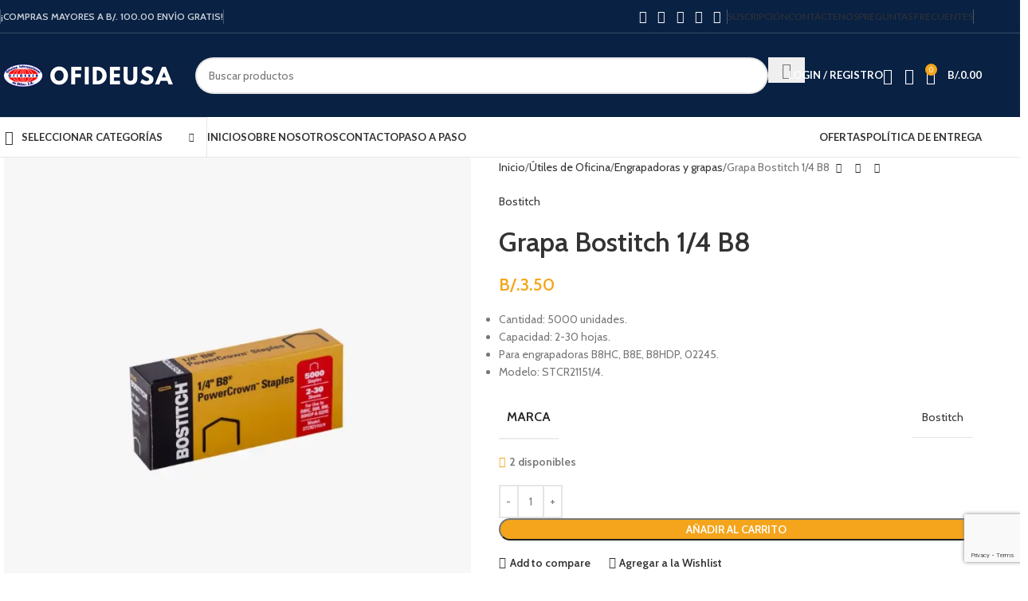

--- FILE ---
content_type: text/html; charset=UTF-8
request_url: https://ofideusa.net/producto/grapa-bostitch-1-4-b8/
body_size: 57574
content:
<!DOCTYPE html>
<html lang="es">
<head>
	<meta charset="UTF-8">
	<link rel="profile" href="https://gmpg.org/xfn/11">
	<link rel="pingback" href="https://ofideusa.net/xmlrpc.php">

	<meta name='robots' content='index, follow, max-image-preview:large, max-snippet:-1, max-video-preview:-1' />
	<style>img:is([sizes="auto" i], [sizes^="auto," i]) { contain-intrinsic-size: 3000px 1500px }</style>
	<script>window._wca = window._wca || [];</script>
<!-- Jetpack Site Verification Tags -->
<meta name="google-site-verification" content="mTsnibG2J-UPV5Rwoabe3bHgobaWyngpNrPOAZrGUms" />

	<!-- This site is optimized with the Yoast SEO plugin v26.6 - https://yoast.com/wordpress/plugins/seo/ -->
	<title>Grapa Bostitch 1/4 B8 | Ofideusa | Útiles de Oficina</title>
	<meta name="description" content="Grapa Bostitch 1/4 B8: grapas Bostitch 1/4 B8 con contenido de 5000 unidades. Tiene capacidad de 2 a 30 hojas. El modelo es STCR21151/4." />
	<link rel="canonical" href="https://ofideusa.net/producto/grapa-bostitch-1-4-b8/" />
	<meta property="og:locale" content="es_ES" />
	<meta property="og:type" content="article" />
	<meta property="og:title" content="Grapa Bostitch 1/4 B8 | Ofideusa | Útiles de Oficina" />
	<meta property="og:description" content="Grapa Bostitch 1/4 B8: grapas Bostitch 1/4 B8 con contenido de 5000 unidades. Tiene capacidad de 2 a 30 hojas. El modelo es STCR21151/4." />
	<meta property="og:url" content="https://ofideusa.net/producto/grapa-bostitch-1-4-b8/" />
	<meta property="og:site_name" content="Ofideusa" />
	<meta property="article:publisher" content="https://www.facebook.com/Ofideusa.utiles/" />
	<meta property="article:modified_time" content="2025-09-24T21:49:22+00:00" />
	<meta property="og:image" content="https://ofideusa.net/wp-content/uploads/2022/05/Grapa-Bostich-1-4-B8.webp" />
	<meta property="og:image:width" content="795" />
	<meta property="og:image:height" content="820" />
	<meta property="og:image:type" content="image/webp" />
	<meta name="twitter:card" content="summary_large_image" />
	<script type="application/ld+json" class="yoast-schema-graph">{"@context":"https://schema.org","@graph":[{"@type":"WebPage","@id":"https://ofideusa.net/producto/grapa-bostitch-1-4-b8/","url":"https://ofideusa.net/producto/grapa-bostitch-1-4-b8/","name":"Grapa Bostitch 1/4 B8 | Ofideusa | Útiles de Oficina","isPartOf":{"@id":"https://ofideusa.net/#website"},"primaryImageOfPage":{"@id":"https://ofideusa.net/producto/grapa-bostitch-1-4-b8/#primaryimage"},"image":{"@id":"https://ofideusa.net/producto/grapa-bostitch-1-4-b8/#primaryimage"},"thumbnailUrl":"https://i0.wp.com/ofideusa.net/wp-content/uploads/2022/05/Grapa-Bostich-1-4-B8.webp?fit=795%2C820&ssl=1","datePublished":"2022-05-11T18:22:32+00:00","dateModified":"2025-09-24T21:49:22+00:00","description":"Grapa Bostitch 1/4 B8: grapas Bostitch 1/4 B8 con contenido de 5000 unidades. Tiene capacidad de 2 a 30 hojas. El modelo es STCR21151/4.","breadcrumb":{"@id":"https://ofideusa.net/producto/grapa-bostitch-1-4-b8/#breadcrumb"},"inLanguage":"es","potentialAction":[{"@type":"ReadAction","target":["https://ofideusa.net/producto/grapa-bostitch-1-4-b8/"]}]},{"@type":"ImageObject","inLanguage":"es","@id":"https://ofideusa.net/producto/grapa-bostitch-1-4-b8/#primaryimage","url":"https://i0.wp.com/ofideusa.net/wp-content/uploads/2022/05/Grapa-Bostich-1-4-B8.webp?fit=795%2C820&ssl=1","contentUrl":"https://i0.wp.com/ofideusa.net/wp-content/uploads/2022/05/Grapa-Bostich-1-4-B8.webp?fit=795%2C820&ssl=1","width":795,"height":820,"caption":"Cantidad: 5000 unidades. Capacidad: 2-30 hojas. Para engrapadoras B8HC, B8E, B8HDP, 02245."},{"@type":"BreadcrumbList","@id":"https://ofideusa.net/producto/grapa-bostitch-1-4-b8/#breadcrumb","itemListElement":[{"@type":"ListItem","position":1,"name":"Portada","item":"https://ofideusa.net/"},{"@type":"ListItem","position":2,"name":"Tienda","item":"https://ofideusa.net/tienda/"},{"@type":"ListItem","position":3,"name":"Grapa Bostitch 1/4 B8"}]},{"@type":"WebSite","@id":"https://ofideusa.net/#website","url":"https://ofideusa.net/","name":"Ofideusa","description":"Útiles de oficina y más","publisher":{"@id":"https://ofideusa.net/#organization"},"potentialAction":[{"@type":"SearchAction","target":{"@type":"EntryPoint","urlTemplate":"https://ofideusa.net/?s={search_term_string}"},"query-input":{"@type":"PropertyValueSpecification","valueRequired":true,"valueName":"search_term_string"}}],"inLanguage":"es"},{"@type":"Organization","@id":"https://ofideusa.net/#organization","name":"Ofideusa","url":"https://ofideusa.net/","logo":{"@type":"ImageObject","inLanguage":"es","@id":"https://ofideusa.net/#/schema/logo/image/","url":"https://i0.wp.com/ofideusa.net/wp-content/uploads/2022/08/cropped-icon-Ofideusa-logo.png?fit=512%2C512&ssl=1","contentUrl":"https://i0.wp.com/ofideusa.net/wp-content/uploads/2022/08/cropped-icon-Ofideusa-logo.png?fit=512%2C512&ssl=1","width":512,"height":512,"caption":"Ofideusa"},"image":{"@id":"https://ofideusa.net/#/schema/logo/image/"},"sameAs":["https://www.facebook.com/Ofideusa.utiles/","https://www.instagram.com/ofideusa.utiles/"]}]}</script>
	<!-- / Yoast SEO plugin. -->


<link rel='dns-prefetch' href='//stats.wp.com' />
<link rel='dns-prefetch' href='//capi-automation.s3.us-east-2.amazonaws.com' />
<link rel='dns-prefetch' href='//fonts.googleapis.com' />
<link rel='preconnect' href='//i0.wp.com' />
<link rel='preconnect' href='//c0.wp.com' />
<link rel="alternate" type="application/rss+xml" title="Ofideusa &raquo; Feed" href="https://ofideusa.net/feed/" />
<link rel="alternate" type="application/rss+xml" title="Ofideusa &raquo; Feed de los comentarios" href="https://ofideusa.net/comments/feed/" />

<link rel='stylesheet' id='wp-block-library-css' href='https://c0.wp.com/c/6.8.3/wp-includes/css/dist/block-library/style.min.css' type='text/css' media='all' />
<link rel='stylesheet' id='mediaelement-css' href='https://c0.wp.com/c/6.8.3/wp-includes/js/mediaelement/mediaelementplayer-legacy.min.css' type='text/css' media='all' />
<link rel='stylesheet' id='wp-mediaelement-css' href='https://c0.wp.com/c/6.8.3/wp-includes/js/mediaelement/wp-mediaelement.min.css' type='text/css' media='all' />
<style id='jetpack-sharing-buttons-style-inline-css' type='text/css'>
.jetpack-sharing-buttons__services-list{display:flex;flex-direction:row;flex-wrap:wrap;gap:0;list-style-type:none;margin:5px;padding:0}.jetpack-sharing-buttons__services-list.has-small-icon-size{font-size:12px}.jetpack-sharing-buttons__services-list.has-normal-icon-size{font-size:16px}.jetpack-sharing-buttons__services-list.has-large-icon-size{font-size:24px}.jetpack-sharing-buttons__services-list.has-huge-icon-size{font-size:36px}@media print{.jetpack-sharing-buttons__services-list{display:none!important}}.editor-styles-wrapper .wp-block-jetpack-sharing-buttons{gap:0;padding-inline-start:0}ul.jetpack-sharing-buttons__services-list.has-background{padding:1.25em 2.375em}
</style>
<style id='global-styles-inline-css' type='text/css'>
:root{--wp--preset--aspect-ratio--square: 1;--wp--preset--aspect-ratio--4-3: 4/3;--wp--preset--aspect-ratio--3-4: 3/4;--wp--preset--aspect-ratio--3-2: 3/2;--wp--preset--aspect-ratio--2-3: 2/3;--wp--preset--aspect-ratio--16-9: 16/9;--wp--preset--aspect-ratio--9-16: 9/16;--wp--preset--color--black: #000000;--wp--preset--color--cyan-bluish-gray: #abb8c3;--wp--preset--color--white: #ffffff;--wp--preset--color--pale-pink: #f78da7;--wp--preset--color--vivid-red: #cf2e2e;--wp--preset--color--luminous-vivid-orange: #ff6900;--wp--preset--color--luminous-vivid-amber: #fcb900;--wp--preset--color--light-green-cyan: #7bdcb5;--wp--preset--color--vivid-green-cyan: #00d084;--wp--preset--color--pale-cyan-blue: #8ed1fc;--wp--preset--color--vivid-cyan-blue: #0693e3;--wp--preset--color--vivid-purple: #9b51e0;--wp--preset--gradient--vivid-cyan-blue-to-vivid-purple: linear-gradient(135deg,rgba(6,147,227,1) 0%,rgb(155,81,224) 100%);--wp--preset--gradient--light-green-cyan-to-vivid-green-cyan: linear-gradient(135deg,rgb(122,220,180) 0%,rgb(0,208,130) 100%);--wp--preset--gradient--luminous-vivid-amber-to-luminous-vivid-orange: linear-gradient(135deg,rgba(252,185,0,1) 0%,rgba(255,105,0,1) 100%);--wp--preset--gradient--luminous-vivid-orange-to-vivid-red: linear-gradient(135deg,rgba(255,105,0,1) 0%,rgb(207,46,46) 100%);--wp--preset--gradient--very-light-gray-to-cyan-bluish-gray: linear-gradient(135deg,rgb(238,238,238) 0%,rgb(169,184,195) 100%);--wp--preset--gradient--cool-to-warm-spectrum: linear-gradient(135deg,rgb(74,234,220) 0%,rgb(151,120,209) 20%,rgb(207,42,186) 40%,rgb(238,44,130) 60%,rgb(251,105,98) 80%,rgb(254,248,76) 100%);--wp--preset--gradient--blush-light-purple: linear-gradient(135deg,rgb(255,206,236) 0%,rgb(152,150,240) 100%);--wp--preset--gradient--blush-bordeaux: linear-gradient(135deg,rgb(254,205,165) 0%,rgb(254,45,45) 50%,rgb(107,0,62) 100%);--wp--preset--gradient--luminous-dusk: linear-gradient(135deg,rgb(255,203,112) 0%,rgb(199,81,192) 50%,rgb(65,88,208) 100%);--wp--preset--gradient--pale-ocean: linear-gradient(135deg,rgb(255,245,203) 0%,rgb(182,227,212) 50%,rgb(51,167,181) 100%);--wp--preset--gradient--electric-grass: linear-gradient(135deg,rgb(202,248,128) 0%,rgb(113,206,126) 100%);--wp--preset--gradient--midnight: linear-gradient(135deg,rgb(2,3,129) 0%,rgb(40,116,252) 100%);--wp--preset--font-size--small: 13px;--wp--preset--font-size--medium: 20px;--wp--preset--font-size--large: 36px;--wp--preset--font-size--x-large: 42px;--wp--preset--spacing--20: 0.44rem;--wp--preset--spacing--30: 0.67rem;--wp--preset--spacing--40: 1rem;--wp--preset--spacing--50: 1.5rem;--wp--preset--spacing--60: 2.25rem;--wp--preset--spacing--70: 3.38rem;--wp--preset--spacing--80: 5.06rem;--wp--preset--shadow--natural: 6px 6px 9px rgba(0, 0, 0, 0.2);--wp--preset--shadow--deep: 12px 12px 50px rgba(0, 0, 0, 0.4);--wp--preset--shadow--sharp: 6px 6px 0px rgba(0, 0, 0, 0.2);--wp--preset--shadow--outlined: 6px 6px 0px -3px rgba(255, 255, 255, 1), 6px 6px rgba(0, 0, 0, 1);--wp--preset--shadow--crisp: 6px 6px 0px rgba(0, 0, 0, 1);}:where(body) { margin: 0; }.wp-site-blocks > .alignleft { float: left; margin-right: 2em; }.wp-site-blocks > .alignright { float: right; margin-left: 2em; }.wp-site-blocks > .aligncenter { justify-content: center; margin-left: auto; margin-right: auto; }:where(.is-layout-flex){gap: 0.5em;}:where(.is-layout-grid){gap: 0.5em;}.is-layout-flow > .alignleft{float: left;margin-inline-start: 0;margin-inline-end: 2em;}.is-layout-flow > .alignright{float: right;margin-inline-start: 2em;margin-inline-end: 0;}.is-layout-flow > .aligncenter{margin-left: auto !important;margin-right: auto !important;}.is-layout-constrained > .alignleft{float: left;margin-inline-start: 0;margin-inline-end: 2em;}.is-layout-constrained > .alignright{float: right;margin-inline-start: 2em;margin-inline-end: 0;}.is-layout-constrained > .aligncenter{margin-left: auto !important;margin-right: auto !important;}.is-layout-constrained > :where(:not(.alignleft):not(.alignright):not(.alignfull)){margin-left: auto !important;margin-right: auto !important;}body .is-layout-flex{display: flex;}.is-layout-flex{flex-wrap: wrap;align-items: center;}.is-layout-flex > :is(*, div){margin: 0;}body .is-layout-grid{display: grid;}.is-layout-grid > :is(*, div){margin: 0;}body{padding-top: 0px;padding-right: 0px;padding-bottom: 0px;padding-left: 0px;}a:where(:not(.wp-element-button)){text-decoration: none;}:root :where(.wp-element-button, .wp-block-button__link){background-color: #32373c;border-width: 0;color: #fff;font-family: inherit;font-size: inherit;line-height: inherit;padding: calc(0.667em + 2px) calc(1.333em + 2px);text-decoration: none;}.has-black-color{color: var(--wp--preset--color--black) !important;}.has-cyan-bluish-gray-color{color: var(--wp--preset--color--cyan-bluish-gray) !important;}.has-white-color{color: var(--wp--preset--color--white) !important;}.has-pale-pink-color{color: var(--wp--preset--color--pale-pink) !important;}.has-vivid-red-color{color: var(--wp--preset--color--vivid-red) !important;}.has-luminous-vivid-orange-color{color: var(--wp--preset--color--luminous-vivid-orange) !important;}.has-luminous-vivid-amber-color{color: var(--wp--preset--color--luminous-vivid-amber) !important;}.has-light-green-cyan-color{color: var(--wp--preset--color--light-green-cyan) !important;}.has-vivid-green-cyan-color{color: var(--wp--preset--color--vivid-green-cyan) !important;}.has-pale-cyan-blue-color{color: var(--wp--preset--color--pale-cyan-blue) !important;}.has-vivid-cyan-blue-color{color: var(--wp--preset--color--vivid-cyan-blue) !important;}.has-vivid-purple-color{color: var(--wp--preset--color--vivid-purple) !important;}.has-black-background-color{background-color: var(--wp--preset--color--black) !important;}.has-cyan-bluish-gray-background-color{background-color: var(--wp--preset--color--cyan-bluish-gray) !important;}.has-white-background-color{background-color: var(--wp--preset--color--white) !important;}.has-pale-pink-background-color{background-color: var(--wp--preset--color--pale-pink) !important;}.has-vivid-red-background-color{background-color: var(--wp--preset--color--vivid-red) !important;}.has-luminous-vivid-orange-background-color{background-color: var(--wp--preset--color--luminous-vivid-orange) !important;}.has-luminous-vivid-amber-background-color{background-color: var(--wp--preset--color--luminous-vivid-amber) !important;}.has-light-green-cyan-background-color{background-color: var(--wp--preset--color--light-green-cyan) !important;}.has-vivid-green-cyan-background-color{background-color: var(--wp--preset--color--vivid-green-cyan) !important;}.has-pale-cyan-blue-background-color{background-color: var(--wp--preset--color--pale-cyan-blue) !important;}.has-vivid-cyan-blue-background-color{background-color: var(--wp--preset--color--vivid-cyan-blue) !important;}.has-vivid-purple-background-color{background-color: var(--wp--preset--color--vivid-purple) !important;}.has-black-border-color{border-color: var(--wp--preset--color--black) !important;}.has-cyan-bluish-gray-border-color{border-color: var(--wp--preset--color--cyan-bluish-gray) !important;}.has-white-border-color{border-color: var(--wp--preset--color--white) !important;}.has-pale-pink-border-color{border-color: var(--wp--preset--color--pale-pink) !important;}.has-vivid-red-border-color{border-color: var(--wp--preset--color--vivid-red) !important;}.has-luminous-vivid-orange-border-color{border-color: var(--wp--preset--color--luminous-vivid-orange) !important;}.has-luminous-vivid-amber-border-color{border-color: var(--wp--preset--color--luminous-vivid-amber) !important;}.has-light-green-cyan-border-color{border-color: var(--wp--preset--color--light-green-cyan) !important;}.has-vivid-green-cyan-border-color{border-color: var(--wp--preset--color--vivid-green-cyan) !important;}.has-pale-cyan-blue-border-color{border-color: var(--wp--preset--color--pale-cyan-blue) !important;}.has-vivid-cyan-blue-border-color{border-color: var(--wp--preset--color--vivid-cyan-blue) !important;}.has-vivid-purple-border-color{border-color: var(--wp--preset--color--vivid-purple) !important;}.has-vivid-cyan-blue-to-vivid-purple-gradient-background{background: var(--wp--preset--gradient--vivid-cyan-blue-to-vivid-purple) !important;}.has-light-green-cyan-to-vivid-green-cyan-gradient-background{background: var(--wp--preset--gradient--light-green-cyan-to-vivid-green-cyan) !important;}.has-luminous-vivid-amber-to-luminous-vivid-orange-gradient-background{background: var(--wp--preset--gradient--luminous-vivid-amber-to-luminous-vivid-orange) !important;}.has-luminous-vivid-orange-to-vivid-red-gradient-background{background: var(--wp--preset--gradient--luminous-vivid-orange-to-vivid-red) !important;}.has-very-light-gray-to-cyan-bluish-gray-gradient-background{background: var(--wp--preset--gradient--very-light-gray-to-cyan-bluish-gray) !important;}.has-cool-to-warm-spectrum-gradient-background{background: var(--wp--preset--gradient--cool-to-warm-spectrum) !important;}.has-blush-light-purple-gradient-background{background: var(--wp--preset--gradient--blush-light-purple) !important;}.has-blush-bordeaux-gradient-background{background: var(--wp--preset--gradient--blush-bordeaux) !important;}.has-luminous-dusk-gradient-background{background: var(--wp--preset--gradient--luminous-dusk) !important;}.has-pale-ocean-gradient-background{background: var(--wp--preset--gradient--pale-ocean) !important;}.has-electric-grass-gradient-background{background: var(--wp--preset--gradient--electric-grass) !important;}.has-midnight-gradient-background{background: var(--wp--preset--gradient--midnight) !important;}.has-small-font-size{font-size: var(--wp--preset--font-size--small) !important;}.has-medium-font-size{font-size: var(--wp--preset--font-size--medium) !important;}.has-large-font-size{font-size: var(--wp--preset--font-size--large) !important;}.has-x-large-font-size{font-size: var(--wp--preset--font-size--x-large) !important;}
:where(.wp-block-post-template.is-layout-flex){gap: 1.25em;}:where(.wp-block-post-template.is-layout-grid){gap: 1.25em;}
:where(.wp-block-columns.is-layout-flex){gap: 2em;}:where(.wp-block-columns.is-layout-grid){gap: 2em;}
:root :where(.wp-block-pullquote){font-size: 1.5em;line-height: 1.6;}
</style>
<style id='woocommerce-inline-inline-css' type='text/css'>
.woocommerce form .form-row .required { visibility: visible; }
</style>
<link rel='stylesheet' id='yappy_bg_para_woocommerce_wp_style-css' href='https://ofideusa.net/wp-content/plugins/yappy-bg-para-woocommerce//assets/wp_bg-payment.css?ver=6.8.3' type='text/css' media='all' />
<link rel='stylesheet' id='elementor-icons-css' href='https://ofideusa.net/wp-content/plugins/elementor/assets/lib/eicons/css/elementor-icons.min.css?ver=5.44.0' type='text/css' media='all' />
<link rel='stylesheet' id='elementor-frontend-css' href='https://ofideusa.net/wp-content/plugins/elementor/assets/css/frontend.min.css?ver=3.33.5' type='text/css' media='all' />
<link rel='stylesheet' id='elementor-post-8-css' href='https://ofideusa.net/wp-content/uploads/elementor/css/post-8.css?ver=1768899686' type='text/css' media='all' />
<link rel='stylesheet' id='wd-style-base-css' href='https://ofideusa.net/wp-content/themes/woodmart/css/parts/base.min.css?ver=8.2.7' type='text/css' media='all' />
<link rel='stylesheet' id='wd-helpers-wpb-elem-css' href='https://ofideusa.net/wp-content/themes/woodmart/css/parts/helpers-wpb-elem.min.css?ver=8.2.7' type='text/css' media='all' />
<link rel='stylesheet' id='wd-revolution-slider-css' href='https://ofideusa.net/wp-content/themes/woodmart/css/parts/int-rev-slider.min.css?ver=8.2.7' type='text/css' media='all' />
<link rel='stylesheet' id='wd-elementor-base-css' href='https://ofideusa.net/wp-content/themes/woodmart/css/parts/int-elem-base.min.css?ver=8.2.7' type='text/css' media='all' />
<link rel='stylesheet' id='wd-woocommerce-base-css' href='https://ofideusa.net/wp-content/themes/woodmart/css/parts/woocommerce-base.min.css?ver=8.2.7' type='text/css' media='all' />
<link rel='stylesheet' id='wd-mod-star-rating-css' href='https://ofideusa.net/wp-content/themes/woodmart/css/parts/mod-star-rating.min.css?ver=8.2.7' type='text/css' media='all' />
<link rel='stylesheet' id='wd-woocommerce-block-notices-css' href='https://ofideusa.net/wp-content/themes/woodmart/css/parts/woo-mod-block-notices.min.css?ver=8.2.7' type='text/css' media='all' />
<link rel='stylesheet' id='wd-woo-mod-quantity-css' href='https://ofideusa.net/wp-content/themes/woodmart/css/parts/woo-mod-quantity.min.css?ver=8.2.7' type='text/css' media='all' />
<link rel='stylesheet' id='wd-woo-single-prod-el-base-css' href='https://ofideusa.net/wp-content/themes/woodmart/css/parts/woo-single-prod-el-base.min.css?ver=8.2.7' type='text/css' media='all' />
<link rel='stylesheet' id='wd-woo-mod-stock-status-css' href='https://ofideusa.net/wp-content/themes/woodmart/css/parts/woo-mod-stock-status.min.css?ver=8.2.7' type='text/css' media='all' />
<link rel='stylesheet' id='wd-woo-mod-shop-attributes-css' href='https://ofideusa.net/wp-content/themes/woodmart/css/parts/woo-mod-shop-attributes.min.css?ver=8.2.7' type='text/css' media='all' />
<link rel='stylesheet' id='wd-wp-blocks-css' href='https://ofideusa.net/wp-content/themes/woodmart/css/parts/wp-blocks.min.css?ver=8.2.7' type='text/css' media='all' />
<link rel='stylesheet' id='child-style-css' href='https://ofideusa.net/wp-content/themes/woodmart-child/style.css?ver=8.2.7' type='text/css' media='all' />
<link rel='stylesheet' id='wd-header-base-css' href='https://ofideusa.net/wp-content/themes/woodmart/css/parts/header-base.min.css?ver=8.2.7' type='text/css' media='all' />
<link rel='stylesheet' id='wd-mod-tools-css' href='https://ofideusa.net/wp-content/themes/woodmart/css/parts/mod-tools.min.css?ver=8.2.7' type='text/css' media='all' />
<link rel='stylesheet' id='wd-header-elements-base-css' href='https://ofideusa.net/wp-content/themes/woodmart/css/parts/header-el-base.min.css?ver=8.2.7' type='text/css' media='all' />
<link rel='stylesheet' id='wd-social-icons-css' href='https://ofideusa.net/wp-content/themes/woodmart/css/parts/el-social-icons.min.css?ver=8.2.7' type='text/css' media='all' />
<link rel='stylesheet' id='wd-header-search-css' href='https://ofideusa.net/wp-content/themes/woodmart/css/parts/header-el-search.min.css?ver=8.2.7' type='text/css' media='all' />
<link rel='stylesheet' id='wd-header-search-form-css' href='https://ofideusa.net/wp-content/themes/woodmart/css/parts/header-el-search-form.min.css?ver=8.2.7' type='text/css' media='all' />
<link rel='stylesheet' id='wd-wd-search-form-css' href='https://ofideusa.net/wp-content/themes/woodmart/css/parts/wd-search-form.min.css?ver=8.2.7' type='text/css' media='all' />
<link rel='stylesheet' id='wd-wd-search-results-css' href='https://ofideusa.net/wp-content/themes/woodmart/css/parts/wd-search-results.min.css?ver=8.2.7' type='text/css' media='all' />
<link rel='stylesheet' id='wd-wd-search-dropdown-css' href='https://ofideusa.net/wp-content/themes/woodmart/css/parts/wd-search-dropdown.min.css?ver=8.2.7' type='text/css' media='all' />
<link rel='stylesheet' id='wd-woo-mod-login-form-css' href='https://ofideusa.net/wp-content/themes/woodmart/css/parts/woo-mod-login-form.min.css?ver=8.2.7' type='text/css' media='all' />
<link rel='stylesheet' id='wd-header-my-account-css' href='https://ofideusa.net/wp-content/themes/woodmart/css/parts/header-el-my-account.min.css?ver=8.2.7' type='text/css' media='all' />
<link rel='stylesheet' id='wd-header-cart-side-css' href='https://ofideusa.net/wp-content/themes/woodmart/css/parts/header-el-cart-side.min.css?ver=8.2.7' type='text/css' media='all' />
<link rel='stylesheet' id='wd-header-cart-css' href='https://ofideusa.net/wp-content/themes/woodmart/css/parts/header-el-cart.min.css?ver=8.2.7' type='text/css' media='all' />
<link rel='stylesheet' id='wd-widget-shopping-cart-css' href='https://ofideusa.net/wp-content/themes/woodmart/css/parts/woo-widget-shopping-cart.min.css?ver=8.2.7' type='text/css' media='all' />
<link rel='stylesheet' id='wd-widget-product-list-css' href='https://ofideusa.net/wp-content/themes/woodmart/css/parts/woo-widget-product-list.min.css?ver=8.2.7' type='text/css' media='all' />
<link rel='stylesheet' id='wd-header-mobile-nav-dropdown-css' href='https://ofideusa.net/wp-content/themes/woodmart/css/parts/header-el-mobile-nav-dropdown.min.css?ver=8.2.7' type='text/css' media='all' />
<link rel='stylesheet' id='wd-header-categories-nav-css' href='https://ofideusa.net/wp-content/themes/woodmart/css/parts/header-el-category-nav.min.css?ver=8.2.7' type='text/css' media='all' />
<link rel='stylesheet' id='wd-mod-nav-vertical-css' href='https://ofideusa.net/wp-content/themes/woodmart/css/parts/mod-nav-vertical.min.css?ver=8.2.7' type='text/css' media='all' />
<link rel='stylesheet' id='wd-mod-nav-vertical-design-default-css' href='https://ofideusa.net/wp-content/themes/woodmart/css/parts/mod-nav-vertical-design-default.min.css?ver=8.2.7' type='text/css' media='all' />
<link rel='stylesheet' id='wd-mod-nav-menu-label-css' href='https://ofideusa.net/wp-content/themes/woodmart/css/parts/mod-nav-menu-label.min.css?ver=8.2.7' type='text/css' media='all' />
<link rel='stylesheet' id='wd-page-title-css' href='https://ofideusa.net/wp-content/themes/woodmart/css/parts/page-title.min.css?ver=8.2.7' type='text/css' media='all' />
<link rel='stylesheet' id='wd-woo-single-prod-predefined-css' href='https://ofideusa.net/wp-content/themes/woodmart/css/parts/woo-single-prod-predefined.min.css?ver=8.2.7' type='text/css' media='all' />
<link rel='stylesheet' id='wd-woo-single-prod-and-quick-view-predefined-css' href='https://ofideusa.net/wp-content/themes/woodmart/css/parts/woo-single-prod-and-quick-view-predefined.min.css?ver=8.2.7' type='text/css' media='all' />
<link rel='stylesheet' id='wd-woo-single-prod-el-tabs-predefined-css' href='https://ofideusa.net/wp-content/themes/woodmart/css/parts/woo-single-prod-el-tabs-predefined.min.css?ver=8.2.7' type='text/css' media='all' />
<link rel='stylesheet' id='wd-woo-single-prod-el-gallery-css' href='https://ofideusa.net/wp-content/themes/woodmart/css/parts/woo-single-prod-el-gallery.min.css?ver=8.2.7' type='text/css' media='all' />
<link rel='stylesheet' id='wd-woo-single-prod-el-gallery-opt-thumb-left-desktop-css' href='https://ofideusa.net/wp-content/themes/woodmart/css/parts/woo-single-prod-el-gallery-opt-thumb-left-desktop.min.css?ver=8.2.7' type='text/css' media='all' />
<link rel='stylesheet' id='wd-swiper-css' href='https://ofideusa.net/wp-content/themes/woodmart/css/parts/lib-swiper.min.css?ver=8.2.7' type='text/css' media='all' />
<link rel='stylesheet' id='wd-swiper-arrows-css' href='https://ofideusa.net/wp-content/themes/woodmart/css/parts/lib-swiper-arrows.min.css?ver=8.2.7' type='text/css' media='all' />
<link rel='stylesheet' id='wd-photoswipe-css' href='https://ofideusa.net/wp-content/themes/woodmart/css/parts/lib-photoswipe.min.css?ver=8.2.7' type='text/css' media='all' />
<link rel='stylesheet' id='wd-woo-single-prod-el-navigation-css' href='https://ofideusa.net/wp-content/themes/woodmart/css/parts/woo-single-prod-el-navigation.min.css?ver=8.2.7' type='text/css' media='all' />
<link rel='stylesheet' id='wd-tabs-css' href='https://ofideusa.net/wp-content/themes/woodmart/css/parts/el-tabs.min.css?ver=8.2.7' type='text/css' media='all' />
<link rel='stylesheet' id='wd-woo-single-prod-el-tabs-opt-layout-tabs-css' href='https://ofideusa.net/wp-content/themes/woodmart/css/parts/woo-single-prod-el-tabs-opt-layout-tabs.min.css?ver=8.2.7' type='text/css' media='all' />
<link rel='stylesheet' id='wd-accordion-css' href='https://ofideusa.net/wp-content/themes/woodmart/css/parts/el-accordion.min.css?ver=8.2.7' type='text/css' media='all' />
<link rel='stylesheet' id='wd-accordion-elem-wpb-css' href='https://ofideusa.net/wp-content/themes/woodmart/css/parts/el-accordion-wpb-elem.min.css?ver=8.2.7' type='text/css' media='all' />
<link rel='stylesheet' id='wd-image-gallery-css' href='https://ofideusa.net/wp-content/themes/woodmart/css/parts/el-gallery.min.css?ver=8.2.7' type='text/css' media='all' />
<link rel='stylesheet' id='wd-text-block-css' href='https://ofideusa.net/wp-content/themes/woodmart/css/parts/el-text-block.min.css?ver=8.2.7' type='text/css' media='all' />
<link rel='stylesheet' id='wd-button-css' href='https://ofideusa.net/wp-content/themes/woodmart/css/parts/el-button.min.css?ver=8.2.7' type='text/css' media='all' />
<link rel='stylesheet' id='wd-product-loop-css' href='https://ofideusa.net/wp-content/themes/woodmart/css/parts/woo-product-loop.min.css?ver=8.2.7' type='text/css' media='all' />
<link rel='stylesheet' id='wd-product-loop-button-info-alt-css' href='https://ofideusa.net/wp-content/themes/woodmart/css/parts/woo-product-loop-button-info-alt.min.css?ver=8.2.7' type='text/css' media='all' />
<link rel='stylesheet' id='wd-woo-mod-add-btn-replace-css' href='https://ofideusa.net/wp-content/themes/woodmart/css/parts/woo-mod-add-btn-replace.min.css?ver=8.2.7' type='text/css' media='all' />
<link rel='stylesheet' id='wd-mfp-popup-css' href='https://ofideusa.net/wp-content/themes/woodmart/css/parts/lib-magnific-popup.min.css?ver=8.2.7' type='text/css' media='all' />
<link rel='stylesheet' id='wd-product-loop-base-css' href='https://ofideusa.net/wp-content/themes/woodmart/css/parts/woo-product-loop-base.min.css?ver=8.2.7' type='text/css' media='all' />
<link rel='stylesheet' id='wd-mod-more-description-css' href='https://ofideusa.net/wp-content/themes/woodmart/css/parts/mod-more-description.min.css?ver=8.2.7' type='text/css' media='all' />
<link rel='stylesheet' id='wd-woo-mod-product-labels-css' href='https://ofideusa.net/wp-content/themes/woodmart/css/parts/woo-mod-product-labels.min.css?ver=8.2.7' type='text/css' media='all' />
<link rel='stylesheet' id='wd-woo-mod-product-labels-rect-css' href='https://ofideusa.net/wp-content/themes/woodmart/css/parts/woo-mod-product-labels-rect.min.css?ver=8.2.7' type='text/css' media='all' />
<link rel='stylesheet' id='wd-swiper-pagin-css' href='https://ofideusa.net/wp-content/themes/woodmart/css/parts/lib-swiper-pagin.min.css?ver=8.2.7' type='text/css' media='all' />
<link rel='stylesheet' id='wd-widget-collapse-css' href='https://ofideusa.net/wp-content/themes/woodmart/css/parts/opt-widget-collapse.min.css?ver=8.2.7' type='text/css' media='all' />
<link rel='stylesheet' id='wd-footer-base-css' href='https://ofideusa.net/wp-content/themes/woodmart/css/parts/footer-base.min.css?ver=8.2.7' type='text/css' media='all' />
<link rel='stylesheet' id='wd-info-box-css' href='https://ofideusa.net/wp-content/themes/woodmart/css/parts/el-info-box.min.css?ver=8.2.7' type='text/css' media='all' />
<link rel='stylesheet' id='wd-wpcf7-css' href='https://ofideusa.net/wp-content/themes/woodmart/css/parts/int-wpcf7.min.css?ver=8.2.7' type='text/css' media='all' />
<link rel='stylesheet' id='wd-scroll-top-css' href='https://ofideusa.net/wp-content/themes/woodmart/css/parts/opt-scrolltotop.min.css?ver=8.2.7' type='text/css' media='all' />
<link rel='stylesheet' id='wd-header-my-account-sidebar-css' href='https://ofideusa.net/wp-content/themes/woodmart/css/parts/header-el-my-account-sidebar.min.css?ver=8.2.7' type='text/css' media='all' />
<link rel='stylesheet' id='wd-section-title-css' href='https://ofideusa.net/wp-content/themes/woodmart/css/parts/el-section-title.min.css?ver=8.2.7' type='text/css' media='all' />
<link rel='stylesheet' id='wd-cookies-popup-css' href='https://ofideusa.net/wp-content/themes/woodmart/css/parts/opt-cookies.min.css?ver=8.2.7' type='text/css' media='all' />
<link rel='stylesheet' id='xts-google-fonts-css' href='https://fonts.googleapis.com/css?family=Cabin%3A400%2C600%7CLato%3A400%2C700&#038;ver=8.2.7' type='text/css' media='all' />
<link rel='stylesheet' id='elementor-gf-local-roboto-css' href='https://ofideusa.net/wp-content/uploads/elementor/google-fonts/css/roboto.css?ver=1750365888' type='text/css' media='all' />
<link rel='stylesheet' id='elementor-gf-local-robotoslab-css' href='https://ofideusa.net/wp-content/uploads/elementor/google-fonts/css/robotoslab.css?ver=1750365909' type='text/css' media='all' />
<script type="text/javascript" src="https://c0.wp.com/c/6.8.3/wp-includes/js/jquery/jquery.min.js" id="jquery-core-js"></script>
<script type="text/javascript" src="https://c0.wp.com/c/6.8.3/wp-includes/js/jquery/jquery-migrate.min.js" id="jquery-migrate-js"></script>
<script type="text/javascript" src="https://c0.wp.com/p/woocommerce/10.4.3/assets/js/jquery-blockui/jquery.blockUI.min.js" id="wc-jquery-blockui-js" defer="defer" data-wp-strategy="defer"></script>
<script type="text/javascript" id="wc-add-to-cart-js-extra">
/* <![CDATA[ */
var wc_add_to_cart_params = {"ajax_url":"\/wp-admin\/admin-ajax.php","wc_ajax_url":"\/?wc-ajax=%%endpoint%%","i18n_view_cart":"Ver carrito","cart_url":"https:\/\/ofideusa.net\/carrito\/","is_cart":"","cart_redirect_after_add":"no"};
/* ]]> */
</script>
<script type="text/javascript" src="https://c0.wp.com/p/woocommerce/10.4.3/assets/js/frontend/add-to-cart.min.js" id="wc-add-to-cart-js" defer="defer" data-wp-strategy="defer"></script>
<script type="text/javascript" src="https://c0.wp.com/p/woocommerce/10.4.3/assets/js/zoom/jquery.zoom.min.js" id="wc-zoom-js" defer="defer" data-wp-strategy="defer"></script>
<script type="text/javascript" id="wc-single-product-js-extra">
/* <![CDATA[ */
var wc_single_product_params = {"i18n_required_rating_text":"Por favor elige una puntuaci\u00f3n","i18n_rating_options":["1 de 5 estrellas","2 de 5 estrellas","3 de 5 estrellas","4 de 5 estrellas","5 de 5 estrellas"],"i18n_product_gallery_trigger_text":"Ver galer\u00eda de im\u00e1genes a pantalla completa","review_rating_required":"yes","flexslider":{"rtl":false,"animation":"slide","smoothHeight":true,"directionNav":false,"controlNav":"thumbnails","slideshow":false,"animationSpeed":500,"animationLoop":false,"allowOneSlide":false},"zoom_enabled":"","zoom_options":[],"photoswipe_enabled":"","photoswipe_options":{"shareEl":false,"closeOnScroll":false,"history":false,"hideAnimationDuration":0,"showAnimationDuration":0},"flexslider_enabled":""};
/* ]]> */
</script>
<script type="text/javascript" src="https://c0.wp.com/p/woocommerce/10.4.3/assets/js/frontend/single-product.min.js" id="wc-single-product-js" defer="defer" data-wp-strategy="defer"></script>
<script type="text/javascript" src="https://c0.wp.com/p/woocommerce/10.4.3/assets/js/js-cookie/js.cookie.min.js" id="wc-js-cookie-js" defer="defer" data-wp-strategy="defer"></script>
<script type="text/javascript" id="woocommerce-js-extra">
/* <![CDATA[ */
var woocommerce_params = {"ajax_url":"\/wp-admin\/admin-ajax.php","wc_ajax_url":"\/?wc-ajax=%%endpoint%%","i18n_password_show":"Mostrar contrase\u00f1a","i18n_password_hide":"Ocultar contrase\u00f1a"};
/* ]]> */
</script>
<script type="text/javascript" src="https://c0.wp.com/p/woocommerce/10.4.3/assets/js/frontend/woocommerce.min.js" id="woocommerce-js" defer="defer" data-wp-strategy="defer"></script>
<script type="text/javascript" src="https://ofideusa.net/wp-content/plugins/yappy-bg-para-woocommerce//assets/bg-payment.js?ver=6.8.3" id="yappy_bg_para_woocommerce_wp_script-js"></script>
<script type="text/javascript" src="https://stats.wp.com/s-202604.js" id="woocommerce-analytics-js" defer="defer" data-wp-strategy="defer"></script>
<script type="text/javascript" src="https://ofideusa.net/wp-content/themes/woodmart/js/libs/device.min.js?ver=8.2.7" id="wd-device-library-js"></script>
<script type="text/javascript" src="https://ofideusa.net/wp-content/themes/woodmart/js/scripts/global/scrollBar.min.js?ver=8.2.7" id="wd-scrollbar-js"></script>
<link rel="https://api.w.org/" href="https://ofideusa.net/wp-json/" /><link rel="alternate" title="JSON" type="application/json" href="https://ofideusa.net/wp-json/wp/v2/product/10035" /><link rel="EditURI" type="application/rsd+xml" title="RSD" href="https://ofideusa.net/xmlrpc.php?rsd" />
<meta name="generator" content="WordPress 6.8.3" />
<meta name="generator" content="WooCommerce 10.4.3" />
<link rel='shortlink' href='https://ofideusa.net/?p=10035' />
<link rel="alternate" title="oEmbed (JSON)" type="application/json+oembed" href="https://ofideusa.net/wp-json/oembed/1.0/embed?url=https%3A%2F%2Fofideusa.net%2Fproducto%2Fgrapa-bostitch-1-4-b8%2F" />
<link rel="alternate" title="oEmbed (XML)" type="text/xml+oembed" href="https://ofideusa.net/wp-json/oembed/1.0/embed?url=https%3A%2F%2Fofideusa.net%2Fproducto%2Fgrapa-bostitch-1-4-b8%2F&#038;format=xml" />
	<style>img#wpstats{display:none}</style>
							<meta name="viewport" content="width=device-width, initial-scale=1.0, maximum-scale=1.0, user-scalable=no">
										<noscript><style>.woocommerce-product-gallery{ opacity: 1 !important; }</style></noscript>
	<meta name="generator" content="Elementor 3.33.5; features: additional_custom_breakpoints; settings: css_print_method-external, google_font-enabled, font_display-auto">
			<script  type="text/javascript">
				!function(f,b,e,v,n,t,s){if(f.fbq)return;n=f.fbq=function(){n.callMethod?
					n.callMethod.apply(n,arguments):n.queue.push(arguments)};if(!f._fbq)f._fbq=n;
					n.push=n;n.loaded=!0;n.version='2.0';n.queue=[];t=b.createElement(e);t.async=!0;
					t.src=v;s=b.getElementsByTagName(e)[0];s.parentNode.insertBefore(t,s)}(window,
					document,'script','https://connect.facebook.net/en_US/fbevents.js');
			</script>
			<!-- WooCommerce Facebook Integration Begin -->
			<script  type="text/javascript">

				fbq('init', '736368620795343', {}, {
    "agent": "woocommerce_0-10.4.3-3.5.15"
});

				document.addEventListener( 'DOMContentLoaded', function() {
					// Insert placeholder for events injected when a product is added to the cart through AJAX.
					document.body.insertAdjacentHTML( 'beforeend', '<div class=\"wc-facebook-pixel-event-placeholder\"></div>' );
				}, false );

			</script>
			<!-- WooCommerce Facebook Integration End -->
						<style>
				.e-con.e-parent:nth-of-type(n+4):not(.e-lazyloaded):not(.e-no-lazyload),
				.e-con.e-parent:nth-of-type(n+4):not(.e-lazyloaded):not(.e-no-lazyload) * {
					background-image: none !important;
				}
				@media screen and (max-height: 1024px) {
					.e-con.e-parent:nth-of-type(n+3):not(.e-lazyloaded):not(.e-no-lazyload),
					.e-con.e-parent:nth-of-type(n+3):not(.e-lazyloaded):not(.e-no-lazyload) * {
						background-image: none !important;
					}
				}
				@media screen and (max-height: 640px) {
					.e-con.e-parent:nth-of-type(n+2):not(.e-lazyloaded):not(.e-no-lazyload),
					.e-con.e-parent:nth-of-type(n+2):not(.e-lazyloaded):not(.e-no-lazyload) * {
						background-image: none !important;
					}
				}
			</style>
			<meta name="generator" content="Powered by Slider Revolution 6.7.34 - responsive, Mobile-Friendly Slider Plugin for WordPress with comfortable drag and drop interface." />
<script type="text/javascript">
                var ajaxurl = "https://ofideusa.net/wp-admin/admin-ajax.php";
              </script><link rel="icon" href="https://i0.wp.com/ofideusa.net/wp-content/uploads/2022/08/cropped-icon-Ofideusa-logo.png?fit=32%2C32&#038;ssl=1" sizes="32x32" />
<link rel="icon" href="https://i0.wp.com/ofideusa.net/wp-content/uploads/2022/08/cropped-icon-Ofideusa-logo.png?fit=192%2C192&#038;ssl=1" sizes="192x192" />
<link rel="apple-touch-icon" href="https://i0.wp.com/ofideusa.net/wp-content/uploads/2022/08/cropped-icon-Ofideusa-logo.png?fit=180%2C180&#038;ssl=1" />
<meta name="msapplication-TileImage" content="https://i0.wp.com/ofideusa.net/wp-content/uploads/2022/08/cropped-icon-Ofideusa-logo.png?fit=270%2C270&#038;ssl=1" />
<script data-jetpack-boost="ignore">function setREVStartSize(e){
			//window.requestAnimationFrame(function() {
				window.RSIW = window.RSIW===undefined ? window.innerWidth : window.RSIW;
				window.RSIH = window.RSIH===undefined ? window.innerHeight : window.RSIH;
				try {
					var pw = document.getElementById(e.c).parentNode.offsetWidth,
						newh;
					pw = pw===0 || isNaN(pw) || (e.l=="fullwidth" || e.layout=="fullwidth") ? window.RSIW : pw;
					e.tabw = e.tabw===undefined ? 0 : parseInt(e.tabw);
					e.thumbw = e.thumbw===undefined ? 0 : parseInt(e.thumbw);
					e.tabh = e.tabh===undefined ? 0 : parseInt(e.tabh);
					e.thumbh = e.thumbh===undefined ? 0 : parseInt(e.thumbh);
					e.tabhide = e.tabhide===undefined ? 0 : parseInt(e.tabhide);
					e.thumbhide = e.thumbhide===undefined ? 0 : parseInt(e.thumbhide);
					e.mh = e.mh===undefined || e.mh=="" || e.mh==="auto" ? 0 : parseInt(e.mh,0);
					if(e.layout==="fullscreen" || e.l==="fullscreen")
						newh = Math.max(e.mh,window.RSIH);
					else{
						e.gw = Array.isArray(e.gw) ? e.gw : [e.gw];
						for (var i in e.rl) if (e.gw[i]===undefined || e.gw[i]===0) e.gw[i] = e.gw[i-1];
						e.gh = e.el===undefined || e.el==="" || (Array.isArray(e.el) && e.el.length==0)? e.gh : e.el;
						e.gh = Array.isArray(e.gh) ? e.gh : [e.gh];
						for (var i in e.rl) if (e.gh[i]===undefined || e.gh[i]===0) e.gh[i] = e.gh[i-1];
											
						var nl = new Array(e.rl.length),
							ix = 0,
							sl;
						e.tabw = e.tabhide>=pw ? 0 : e.tabw;
						e.thumbw = e.thumbhide>=pw ? 0 : e.thumbw;
						e.tabh = e.tabhide>=pw ? 0 : e.tabh;
						e.thumbh = e.thumbhide>=pw ? 0 : e.thumbh;
						for (var i in e.rl) nl[i] = e.rl[i]<window.RSIW ? 0 : e.rl[i];
						sl = nl[0];
						for (var i in nl) if (sl>nl[i] && nl[i]>0) { sl = nl[i]; ix=i;}
						var m = pw>(e.gw[ix]+e.tabw+e.thumbw) ? 1 : (pw-(e.tabw+e.thumbw)) / (e.gw[ix]);
						newh =  (e.gh[ix] * m) + (e.tabh + e.thumbh);
					}
					var el = document.getElementById(e.c);
					if (el!==null && el) el.style.height = newh+"px";
					el = document.getElementById(e.c+"_wrapper");
					if (el!==null && el) {
						el.style.height = newh+"px";
						el.style.display = "block";
					}
				} catch(e){
					console.log("Failure at Presize of Slider:" + e)
				}
			//});
		  };</script>
<style>
		
		</style>			<style id="wd-style-header_541962-css" data-type="wd-style-header_541962">
				:root{
	--wd-top-bar-h: 41px;
	--wd-top-bar-sm-h: .00001px;
	--wd-top-bar-sticky-h: .00001px;
	--wd-top-bar-brd-w: 1px;

	--wd-header-general-h: 105px;
	--wd-header-general-sm-h: 60px;
	--wd-header-general-sticky-h: .00001px;
	--wd-header-general-brd-w: .00001px;

	--wd-header-bottom-h: 50px;
	--wd-header-bottom-sm-h: 60px;
	--wd-header-bottom-sticky-h: .00001px;
	--wd-header-bottom-brd-w: 1px;

	--wd-header-clone-h: 60px;

	--wd-header-brd-w: calc(var(--wd-top-bar-brd-w) + var(--wd-header-general-brd-w) + var(--wd-header-bottom-brd-w));
	--wd-header-h: calc(var(--wd-top-bar-h) + var(--wd-header-general-h) + var(--wd-header-bottom-h) + var(--wd-header-brd-w));
	--wd-header-sticky-h: calc(var(--wd-top-bar-sticky-h) + var(--wd-header-general-sticky-h) + var(--wd-header-bottom-sticky-h) + var(--wd-header-clone-h) + var(--wd-header-brd-w));
	--wd-header-sm-h: calc(var(--wd-top-bar-sm-h) + var(--wd-header-general-sm-h) + var(--wd-header-bottom-sm-h) + var(--wd-header-brd-w));
}

.whb-top-bar .wd-dropdown {
	margin-top: 0.5px;
}

.whb-top-bar .wd-dropdown:after {
	height: 10.5px;
}



:root:has(.whb-top-bar.whb-border-boxed) {
	--wd-top-bar-brd-w: .00001px;
}

@media (max-width: 1024px) {
:root:has(.whb-top-bar.whb-hidden-mobile) {
	--wd-top-bar-brd-w: .00001px;
}
}


:root:has(.whb-header-bottom.whb-border-boxed) {
	--wd-header-bottom-brd-w: .00001px;
}

@media (max-width: 1024px) {
:root:has(.whb-header-bottom.whb-hidden-mobile) {
	--wd-header-bottom-brd-w: .00001px;
}
}

.whb-header-bottom .wd-dropdown {
	margin-top: 5px;
}

.whb-header-bottom .wd-dropdown:after {
	height: 15px;
}


.whb-clone.whb-sticked .wd-dropdown:not(.sub-sub-menu) {
	margin-top: 10px;
}

.whb-clone.whb-sticked .wd-dropdown:not(.sub-sub-menu):after {
	height: 20px;
}

		
.whb-top-bar {
	background-color: rgba(9, 33, 67, 1);border-color: rgba(58, 77, 105, 1);border-bottom-width: 1px;border-bottom-style: solid;
}

.whb-9x1ytaxq7aphtb3npidp form.searchform {
	--wd-form-height: 46px;
}
.whb-general-header {
	background-color: rgba(9, 33, 67, 1);border-bottom-width: 0px;border-bottom-style: solid;
}
.whb-wjlcubfdmlq3d7jvmt23 .menu-opener { background-color: rgba(255, 255, 255, 1); }.whb-wjlcubfdmlq3d7jvmt23 .menu-opener { border-color: rgba(129, 129, 129, 0.2);border-bottom-width: 1px;border-bottom-style: solid;border-top-width: 1px;border-top-style: solid;border-left-width: 1px;border-left-style: solid;border-right-width: 1px;border-right-style: solid; }
.whb-e6fk2q1nh63jdb1d9uvu form.searchform {
	--wd-form-height: 42px;
}
.whb-header-bottom {
	border-color: rgba(129, 129, 129, 0.2);border-bottom-width: 1px;border-bottom-style: solid;
}
			</style>
						<style id="wd-style-theme_settings_default-css" data-type="wd-style-theme_settings_default">
				@font-face {
	font-weight: normal;
	font-style: normal;
	font-family: "woodmart-font";
	src: url("//ofideusa.net/wp-content/themes/woodmart/fonts/woodmart-font-1-400.woff2?v=8.2.7") format("woff2");
}

@font-face {
	font-family: "star";
	font-weight: 400;
	font-style: normal;
	src: url("//ofideusa.net/wp-content/plugins/woocommerce/assets/fonts/star.eot?#iefix") format("embedded-opentype"), url("//ofideusa.net/wp-content/plugins/woocommerce/assets/fonts/star.woff") format("woff"), url("//ofideusa.net/wp-content/plugins/woocommerce/assets/fonts/star.ttf") format("truetype"), url("//ofideusa.net/wp-content/plugins/woocommerce/assets/fonts/star.svg#star") format("svg");
}

@font-face {
	font-family: "WooCommerce";
	font-weight: 400;
	font-style: normal;
	src: url("//ofideusa.net/wp-content/plugins/woocommerce/assets/fonts/WooCommerce.eot?#iefix") format("embedded-opentype"), url("//ofideusa.net/wp-content/plugins/woocommerce/assets/fonts/WooCommerce.woff") format("woff"), url("//ofideusa.net/wp-content/plugins/woocommerce/assets/fonts/WooCommerce.ttf") format("truetype"), url("//ofideusa.net/wp-content/plugins/woocommerce/assets/fonts/WooCommerce.svg#WooCommerce") format("svg");
}

:root {
	--wd-text-font: "Cabin", Arial, Helvetica, sans-serif;
	--wd-text-font-weight: 400;
	--wd-text-color: #777777;
	--wd-text-font-size: 14px;
	--wd-title-font: "Cabin", Arial, Helvetica, sans-serif;
	--wd-title-font-weight: 600;
	--wd-title-color: #242424;
	--wd-entities-title-font: "Cabin", Arial, Helvetica, sans-serif;
	--wd-entities-title-font-weight: 600;
	--wd-entities-title-color: #333333;
	--wd-entities-title-color-hover: rgb(51 51 51 / 65%);
	--wd-alternative-font: "Lato", Arial, Helvetica, sans-serif;
	--wd-widget-title-font: "Cabin", Arial, Helvetica, sans-serif;
	--wd-widget-title-font-weight: 600;
	--wd-widget-title-transform: uppercase;
	--wd-widget-title-color: #333;
	--wd-widget-title-font-size: 16px;
	--wd-header-el-font: "Lato", Arial, Helvetica, sans-serif;
	--wd-header-el-font-weight: 700;
	--wd-header-el-transform: uppercase;
	--wd-header-el-font-size: 13px;
	--wd-primary-color: rgb(244,165,28);
	--wd-alternative-color: #fbbc34;
	--wd-link-color: #333333;
	--wd-link-color-hover: #242424;
	--btn-default-bgcolor: #f7f7f7;
	--btn-default-bgcolor-hover: #efefef;
	--btn-accented-bgcolor: rgb(244,165,28);
	--btn-accented-bgcolor-hover: rgb(222,150,26);
	--wd-form-brd-width: 2px;
	--notices-success-bg: rgb(69,150,71);
	--notices-success-color: #fff;
	--notices-warning-bg: #E0B252;
	--notices-warning-color: #fff;
}
.wd-popup.wd-age-verify {
	--wd-popup-width: 500px;
}
.wd-popup.wd-promo-popup {
	background-color: rgb(255,255,255);
	background-image: url(https://ofideusa.net/wp-content/uploads/2022/08/SUSCRIBETE-02.webp);
	background-repeat: no-repeat;
	background-size: cover;
	background-position: center center;
	--wd-popup-width: 800px;
}
:is(.woodmart-woocommerce-layered-nav, .wd-product-category-filter) .wd-scroll-content {
	max-height: 223px;
}
.wd-page-title {
	background-color: rgb(0,0,0);
	background-image: url(https://ofideusa.net/wp-content/uploads/2022/07/BACKGROUND-TITTLE-1.webp);
	background-size: cover;
	background-position: center center;
}
.wd-footer {
	background-color: rgb(9,33,67);
	background-image: none;
}
html .product.wd-cat .wd-entities-title, html .product.wd-cat.cat-design-replace-title .wd-entities-title, html .wd-masonry-first .wd-cat:first-child .wd-entities-title {
	font-size: 16px;
}
.wd-popup.popup-quick-view {
	--wd-popup-width: 920px;
}
:root{
--wd-container-w: 1222px;
--wd-form-brd-radius: 35px;
--btn-default-color: #333;
--btn-default-color-hover: #333;
--btn-accented-color: #fff;
--btn-accented-color-hover: #fff;
--btn-default-brd-radius: 35px;
--btn-default-box-shadow: none;
--btn-default-box-shadow-hover: none;
--btn-accented-brd-radius: 35px;
--btn-accented-box-shadow: none;
--btn-accented-box-shadow-hover: none;
--wd-brd-radius: 0px;
}

@media (min-width: 1222px) {
section.elementor-section.wd-section-stretch > .elementor-container {
margin-left: auto;
margin-right: auto;
}
}


@media (min-width: 768px) and (max-width: 1024px) {
	.offcanvas-sidebar-mobile:not(.wd-on-toolbar) .wd-sidebar-opener {
    display: none;
}
}

@media (max-width: 576px) {
	.offcanvas-sidebar-mobile:not(.wd-on-toolbar) .wd-sidebar-opener {
    display: none;
}
}

			</style>
			</head>

<body class="wp-singular product-template-default single single-product postid-10035 wp-theme-woodmart wp-child-theme-woodmart-child theme-woodmart woocommerce woocommerce-page woocommerce-no-js wrapper-full-width  categories-accordion-on woodmart-ajax-shop-on elementor-default elementor-kit-8">
			<script type="text/javascript" id="wd-flicker-fix">// Flicker fix.</script>	
	
	<div class="wd-page-wrapper website-wrapper">
									<header class="whb-header whb-header_541962 whb-sticky-shadow whb-scroll-slide whb-sticky-clone whb-hide-on-scroll">
					<div class="whb-main-header">
	
<div class="whb-row whb-top-bar whb-not-sticky-row whb-with-bg whb-border-fullwidth whb-color-light whb-hidden-mobile whb-flex-flex-middle">
	<div class="container">
		<div class="whb-flex-row whb-top-bar-inner">
			<div class="whb-column whb-col-left whb-column5 whb-visible-lg">
	<div class="wd-header-divider wd-full-height whb-6qlzxjkwxc7c99pwxqav"></div>

<div class="wd-header-text reset-last-child whb-y4ro7npestv02kyrww49"><strong>¡COMPRAS MAYORES A B/. 100.00 ENVÍO GRATIS!</strong></div>
<div class="wd-header-divider wd-full-height whb-a69l9epvb55xo185u9u9"></div>
</div>
<div class="whb-column whb-col-center whb-column6 whb-visible-lg whb-empty-column">
	</div>
<div class="whb-column whb-col-right whb-column7 whb-visible-lg">
				<div
						class=" wd-social-icons wd-style-default social-follow wd-shape-circle  whb-43k0qayz7gg36f2jmmhk color-scheme-light text-center">
				
				
									<a rel="noopener noreferrer nofollow" href="https://www.facebook.com/ofideusa.utiles/" target="_blank" class=" wd-social-icon social-facebook" aria-label="Facebook social link">
						<span class="wd-icon"></span>
											</a>
				
				
				
				
									<a rel="noopener noreferrer nofollow" href="https://www.instagram.com/ofideusa.utiles/" target="_blank" class=" wd-social-icon social-instagram" aria-label="Instagram social link">
						<span class="wd-icon"></span>
											</a>
				
				
				
				
				
									<a rel="noopener noreferrer nofollow" href="https://www.linkedin.com/company/ofideusa" target="_blank" class=" wd-social-icon social-linkedin" aria-label="Linkedin social link">
						<span class="wd-icon"></span>
											</a>
				
				
				
				
				
				
				
				
				
									<a rel="noopener noreferrer nofollow" href="https://api.whatsapp.com/send?phone=50766451699" target="_blank" class="wd-hide-md  wd-social-icon social-whatsapp" aria-label="WhatsApp social link">
						<span class="wd-icon"></span>
											</a>

					<a rel="noopener noreferrer nofollow" href="https://api.whatsapp.com/send?phone=50766451699" target="_blank" class="wd-hide-lg  wd-social-icon social-whatsapp" aria-label="WhatsApp social link">
						<span class="wd-icon"></span>
											</a>
				
				
				
									<a rel="noopener noreferrer nofollow" href="https://www.tiktok.com/@ofideusa" target="_blank" class=" wd-social-icon social-tiktok" aria-label="TikTok social link">
						<span class="wd-icon"></span>
											</a>
				
				
				
				
				
			</div>

		<div class="wd-header-divider wd-full-height whb-aik22afewdiur23h71ba"></div>

<div class="wd-header-nav wd-header-secondary-nav whb-by7fngopqyq58lavfby3 text-right wd-full-height" role="navigation" aria-label="Secondary navigation">
	<ul id="menu-top-bar-right" class="menu wd-nav wd-nav-secondary wd-style-bordered wd-gap-s"><li id="menu-item-8417" class="woodmart-open-newsletter menu-item menu-item-type-custom menu-item-object-custom menu-item-8417 item-level-0 menu-simple-dropdown wd-event-hover" ><a href="#" class="woodmart-nav-link"><span class="nav-link-text">Suscripción</span></a></li>
<li id="menu-item-8718" class="menu-item menu-item-type-post_type menu-item-object-page menu-item-8718 item-level-0 menu-simple-dropdown wd-event-hover" ><a href="https://ofideusa.net/contacto/" class="woodmart-nav-link"><span class="nav-link-text">Contáctenos</span></a></li>
<li id="menu-item-8719" class="menu-item menu-item-type-post_type menu-item-object-page menu-item-8719 item-level-0 menu-simple-dropdown wd-event-hover" ><a href="https://ofideusa.net/contacto/" class="woodmart-nav-link"><span class="nav-link-text">Preguntas frecuentes</span></a></li>
</ul></div>
<div class="wd-header-divider wd-full-height whb-hvo7pk2f543doxhr21h5"></div>
</div>
<div class="whb-column whb-col-mobile whb-column_mobile1 whb-hidden-lg whb-empty-column">
	</div>
		</div>
	</div>
</div>

<div class="whb-row whb-general-header whb-sticky-row whb-with-bg whb-without-border whb-color-light whb-flex-flex-middle">
	<div class="container">
		<div class="whb-flex-row whb-general-header-inner">
			<div class="whb-column whb-col-left whb-column8 whb-visible-lg">
	<div class="site-logo whb-gs8bcnxektjsro21n657">
	<a href="https://ofideusa.net/" class="wd-logo wd-main-logo" rel="home" aria-label="Site logo">
		<img width="245" height="40" src="https://i0.wp.com/ofideusa.net/wp-content/uploads/2022/03/1.png?fit=245%2C40&amp;ssl=1" class="attachment-full size-full" alt="" style="max-width:245px;" decoding="async" srcset="https://i0.wp.com/ofideusa.net/wp-content/uploads/2022/03/1.png?w=245&amp;ssl=1 245w, https://i0.wp.com/ofideusa.net/wp-content/uploads/2022/03/1.png?resize=150%2C24&amp;ssl=1 150w" sizes="(max-width: 245px) 100vw, 245px" />	</a>
	</div>
</div>
<div class="whb-column whb-col-center whb-column9 whb-visible-lg">
	
<div class="whb-space-element whb-r1zs6mpgi6bmsbvwzszd " style="width:10px;"></div>
<div class="wd-search-form  wd-header-search-form wd-display-form whb-9x1ytaxq7aphtb3npidp">

<form role="search" method="get" class="searchform  wd-style-with-bg woodmart-ajax-search" action="https://ofideusa.net/"  data-thumbnail="1" data-price="1" data-post_type="product" data-count="20" data-sku="0" data-symbols_count="3" data-include_cat_search="no" autocomplete="off">
	<input type="text" class="s" placeholder="Buscar productos" value="" name="s" aria-label="Search" title="Buscar productos" required/>
	<input type="hidden" name="post_type" value="product">

	<span class="wd-clear-search wd-hide"></span>

	
	<button type="submit" class="searchsubmit">
		<span>
			Search		</span>
			</button>
</form>

	<div class="wd-search-results-wrapper">
		<div class="wd-search-results wd-dropdown-results wd-dropdown wd-scroll">
			<div class="wd-scroll-content">
				
				
							</div>
		</div>
	</div>

</div>

<div class="whb-space-element whb-bl9ba3piar26qqnzgblk " style="width:10px;"></div>
</div>
<div class="whb-column whb-col-right whb-column10 whb-visible-lg">
	
<div class="whb-space-element whb-d6tcdhggjbqbrs217tl1 " style="width:15px;"></div>
<div class="wd-header-my-account wd-tools-element wd-event-hover wd-design-1 wd-account-style-text login-side-opener whb-vssfpylqqax9pvkfnxoz">
			<a href="https://ofideusa.net/mi-cuenta/" title="Mi cuenta">
			
				<span class="wd-tools-icon">
									</span>
				<span class="wd-tools-text">
				Login / Registro			</span>

					</a>

			</div>

<div class="wd-header-wishlist wd-tools-element wd-style-icon wd-with-count wd-design-2 whb-a22wdkiy3r40yw2paskq" title="Wishlist">
	<a href="https://ofideusa.net/wishlist/" title="Wishlist products">
		
			<span class="wd-tools-icon">
				
									<span class="wd-tools-count">
						0					</span>
							</span>

			<span class="wd-tools-text">
				Wishlist			</span>

			</a>
</div>

<div class="wd-header-compare wd-tools-element wd-style-icon wd-with-count wd-design-2 whb-yue0cz6v4v786nxxerro">
	<a href="https://ofideusa.net/comparar/" title="Comparar productos">
		
			<span class="wd-tools-icon">
				
									<span class="wd-tools-count">0</span>
							</span>
			<span class="wd-tools-text">
				Comparar			</span>

			</a>
	</div>

<div class="wd-header-cart wd-tools-element wd-design-2 cart-widget-opener whb-nedhm962r512y1xz9j06">
	<a href="https://ofideusa.net/carrito/" title="Carrito">
		
			<span class="wd-tools-icon wd-icon-alt">
															<span class="wd-cart-number wd-tools-count">0 <span>items</span></span>
									</span>
			<span class="wd-tools-text">
				
										<span class="wd-cart-subtotal"><span class="woocommerce-Price-amount amount"><bdi><span class="woocommerce-Price-currencySymbol">B/.</span>0.00</bdi></span></span>
					</span>

			</a>
	</div>
</div>
<div class="whb-column whb-mobile-left whb-column_mobile2 whb-hidden-lg">
	<div class="wd-tools-element wd-header-mobile-nav wd-style-text wd-design-1 whb-g1k0m1tib7raxrwkm1t3">
	<a href="#" rel="nofollow" aria-label="Open mobile menu">
		
		<span class="wd-tools-icon">
					</span>

		<span class="wd-tools-text">Menú</span>

			</a>
</div></div>
<div class="whb-column whb-mobile-center whb-column_mobile3 whb-hidden-lg">
	<div class="site-logo whb-lt7vdqgaccmapftzurvt">
	<a href="https://ofideusa.net/" class="wd-logo wd-main-logo" rel="home" aria-label="Site logo">
		<img width="245" height="40" src="https://i0.wp.com/ofideusa.net/wp-content/uploads/2022/03/1.png?fit=245%2C40&amp;ssl=1" class="attachment-full size-full" alt="" style="max-width:179px;" decoding="async" srcset="https://i0.wp.com/ofideusa.net/wp-content/uploads/2022/03/1.png?w=245&amp;ssl=1 245w, https://i0.wp.com/ofideusa.net/wp-content/uploads/2022/03/1.png?resize=150%2C24&amp;ssl=1 150w" sizes="(max-width: 245px) 100vw, 245px" />	</a>
	</div>
</div>
<div class="whb-column whb-mobile-right whb-column_mobile4 whb-hidden-lg">
	
<div class="wd-header-cart wd-tools-element wd-design-5 cart-widget-opener whb-trk5sfmvib0ch1s1qbtc">
	<a href="https://ofideusa.net/carrito/" title="Carrito">
		
			<span class="wd-tools-icon wd-icon-alt">
															<span class="wd-cart-number wd-tools-count">0 <span>items</span></span>
									</span>
			<span class="wd-tools-text">
				
										<span class="wd-cart-subtotal"><span class="woocommerce-Price-amount amount"><bdi><span class="woocommerce-Price-currencySymbol">B/.</span>0.00</bdi></span></span>
					</span>

			</a>
	</div>
</div>
		</div>
	</div>
</div>

<div class="whb-row whb-header-bottom whb-sticky-row whb-without-bg whb-border-fullwidth whb-color-dark whb-flex-flex-middle">
	<div class="container">
		<div class="whb-flex-row whb-header-bottom-inner">
			<div class="whb-column whb-col-left whb-column11 whb-visible-lg">
	
<div class="wd-header-cats wd-style-1 wd-event-hover whb-wjlcubfdmlq3d7jvmt23" role="navigation" aria-label="Header categories navigation">
	<span class="menu-opener color-scheme-dark has-bg">
					<span class="menu-opener-icon"></span>
		
		<span class="menu-open-label">
			Seleccionar Categorías		</span>
	</span>
	<div class="wd-dropdown wd-dropdown-cats">
		<ul id="menu-categorias" class="menu wd-nav wd-nav-vertical wd-design-default"><li id="menu-item-8630" class="menu-item menu-item-type-taxonomy menu-item-object-product_cat current-product-ancestor current-menu-parent current-product-parent menu-item-8630 item-level-0 menu-mega-dropdown wd-event-hover menu-item-has-children dropdown-with-height" style="--wd-dropdown-height: 595px;--wd-dropdown-width: 800px;"><a href="https://ofideusa.net/categoria/utiles-oficina/" class="woodmart-nav-link"><img loading="lazy" width="150" height="150" src="https://i0.wp.com/ofideusa.net/wp-content/uploads/2022/03/Utiles-de-Oficina.webp?resize=150%2C150&amp;ssl=1" class="wd-nav-img" alt="Útiles de Oficina" loading="lazy" decoding="async" srcset="https://i0.wp.com/ofideusa.net/wp-content/uploads/2022/03/Utiles-de-Oficina.webp?w=503&amp;ssl=1 503w, https://i0.wp.com/ofideusa.net/wp-content/uploads/2022/03/Utiles-de-Oficina.webp?resize=430%2C430&amp;ssl=1 430w, https://i0.wp.com/ofideusa.net/wp-content/uploads/2022/03/Utiles-de-Oficina.webp?resize=150%2C150&amp;ssl=1 150w, https://i0.wp.com/ofideusa.net/wp-content/uploads/2022/03/Utiles-de-Oficina.webp?resize=300%2C300&amp;ssl=1 300w" sizes="auto, (max-width: 150px) 100vw, 150px" /><span class="nav-link-text">Útiles de Oficina</span></a>
<div class="wd-dropdown-menu wd-dropdown wd-design-sized color-scheme-dark">

<div class="container wd-entry-content">
			<link rel="stylesheet" id="elementor-post-671-css" href="https://ofideusa.net/wp-content/uploads/elementor/css/post-671.css?ver=1768899686" type="text/css" media="all">
					<div data-elementor-type="wp-post" data-elementor-id="671" class="elementor elementor-671">
						<section class="wd-negative-gap elementor-section elementor-top-section elementor-element elementor-element-3f05254a elementor-section-content-top elementor-section-boxed elementor-section-height-default elementor-section-height-default" data-id="3f05254a" data-element_type="section">
						<div class="elementor-container elementor-column-gap-default">
					<div class="elementor-column elementor-col-25 elementor-top-column elementor-element elementor-element-1137277b" data-id="1137277b" data-element_type="column">
			<div class="elementor-widget-wrap elementor-element-populated">
						<div class="elementor-element elementor-element-0447aab elementor-widget elementor-widget-wd_image_or_svg" data-id="0447aab" data-element_type="widget" data-widget_type="wd_image_or_svg.default">
				<div class="elementor-widget-container">
					
		<div class="wd-image text-left">
								<img width="118" height="118" src="https://ofideusa.net/wp-content/uploads/2021/08/2-118x118.webp" class="attachment-118x118 size-118x118" alt="" decoding="async" srcset="https://i0.wp.com/ofideusa.net/wp-content/uploads/2021/08/2.webp?resize=118%2C118&amp;ssl=1 118w, https://i0.wp.com/ofideusa.net/wp-content/uploads/2021/08/2.webp?resize=150%2C150&amp;ssl=1 150w, https://i0.wp.com/ofideusa.net/wp-content/uploads/2021/08/2.webp?w=300&amp;ssl=1 300w" sizes="(max-width: 118px) 100vw, 118px" />					</div>

						</div>
				</div>
				<div class="elementor-element elementor-element-139a8063 elementor-widget elementor-widget-wd_extra_menu_list" data-id="139a8063" data-element_type="widget" data-widget_type="wd_extra_menu_list.default">
				<div class="elementor-widget-container">
								<ul class="wd-sub-menu wd-sub-accented  mega-menu-list">
				<li class="item-with-label item-label-primary">
											<a >
																						
															SECCIÓN 1							
													</a>
					
					<ul class="sub-sub-menu">
													
							<li class="item-with-label item-label-primary">
								<a  href="https://ofideusa.net/categoria/utiles-oficina/abrehuecos-ganchos/">
																												
																			Abrehuecos y ganchos									
																	</a>
							</li>
													
							<li class="item-with-label item-label-primary">
								<a  href="https://ofideusa.net/categoria/utiles-oficina/borradores-correctores/">
																												
																			Borradores y correctores									
																	</a>
							</li>
													
							<li class="item-with-label item-label-primary">
								<a  href="https://ofideusa.net/categoria/utiles-oficina/cajas-metal/">
																												
																			Cajas de metal									
																	</a>
							</li>
													
							<li class="item-with-label item-label-primary">
								<a  href="https://ofideusa.net/categoria/utiles-oficina/calculadoras-cintas/">
																												
																			Calculadoras y cintas									
																	</a>
							</li>
											</ul>
				</li>
			</ul>
						</div>
				</div>
					</div>
		</div>
				<div class="elementor-column elementor-col-25 elementor-top-column elementor-element elementor-element-263ba08" data-id="263ba08" data-element_type="column">
			<div class="elementor-widget-wrap elementor-element-populated">
						<div class="elementor-element elementor-element-1a228ca elementor-widget elementor-widget-wd_image_or_svg" data-id="1a228ca" data-element_type="widget" data-widget_type="wd_image_or_svg.default">
				<div class="elementor-widget-container">
					
		<div class="wd-image text-left">
								<img loading="lazy" width="118" height="118" src="https://ofideusa.net/wp-content/uploads/2021/08/3-118x118.webp" class="attachment-118x118 size-118x118" alt="" decoding="async" srcset="https://i0.wp.com/ofideusa.net/wp-content/uploads/2021/08/3.webp?resize=118%2C118&amp;ssl=1 118w, https://i0.wp.com/ofideusa.net/wp-content/uploads/2021/08/3.webp?resize=150%2C150&amp;ssl=1 150w, https://i0.wp.com/ofideusa.net/wp-content/uploads/2021/08/3.webp?w=300&amp;ssl=1 300w" sizes="(max-width: 118px) 100vw, 118px" />					</div>

						</div>
				</div>
				<div class="elementor-element elementor-element-42e7d6b2 elementor-widget elementor-widget-wd_extra_menu_list" data-id="42e7d6b2" data-element_type="widget" data-widget_type="wd_extra_menu_list.default">
				<div class="elementor-widget-container">
								<ul class="wd-sub-menu wd-sub-accented  mega-menu-list">
				<li class="item-with-label item-label-primary">
											<a >
																						
															SECCIÓN 2							
													</a>
					
					<ul class="sub-sub-menu">
													
							<li class="item-with-label item-label-primary">
								<a  href="https://ofideusa.net/categoria/utiles-oficina/cesto-basura/">
																												
																			Cesto de basura									
																	</a>
							</li>
													
							<li class="item-with-label item-label-primary">
								<a  href="https://ofideusa.net/categoria/utiles-oficina/clips/">
																												
																			Clips									
																	</a>
							</li>
													
							<li class="item-with-label item-label-primary">
								<a  href="https://ofideusa.net/categoria/utiles-oficina/encuadernados-laminados/">
																												
																			Encuadernados y laminados									
																	</a>
							</li>
													
							<li class="item-with-label item-label-primary">
								<a  href="https://ofideusa.net/categoria/utiles-oficina/engrapadoras-grapas/">
																												
																			Engrapadoras y grapas									
																	</a>
							</li>
											</ul>
				</li>
			</ul>
						</div>
				</div>
					</div>
		</div>
				<div class="elementor-column elementor-col-25 elementor-top-column elementor-element elementor-element-57cb2292" data-id="57cb2292" data-element_type="column">
			<div class="elementor-widget-wrap elementor-element-populated">
						<div class="elementor-element elementor-element-17bdd03 elementor-widget elementor-widget-wd_image_or_svg" data-id="17bdd03" data-element_type="widget" data-widget_type="wd_image_or_svg.default">
				<div class="elementor-widget-container">
					
		<div class="wd-image text-left">
								<img loading="lazy" width="118" height="118" src="https://ofideusa.net/wp-content/uploads/2021/08/4-118x118.webp" class="attachment-118x118 size-118x118" alt="" decoding="async" srcset="https://i0.wp.com/ofideusa.net/wp-content/uploads/2021/08/4.webp?resize=118%2C118&amp;ssl=1 118w, https://i0.wp.com/ofideusa.net/wp-content/uploads/2021/08/4.webp?resize=150%2C150&amp;ssl=1 150w, https://i0.wp.com/ofideusa.net/wp-content/uploads/2021/08/4.webp?w=300&amp;ssl=1 300w" sizes="(max-width: 118px) 100vw, 118px" />					</div>

						</div>
				</div>
				<div class="elementor-element elementor-element-4310ae36 elementor-widget elementor-widget-wd_extra_menu_list" data-id="4310ae36" data-element_type="widget" data-widget_type="wd_extra_menu_list.default">
				<div class="elementor-widget-container">
								<ul class="wd-sub-menu wd-sub-accented  mega-menu-list">
				<li class="item-with-label item-label-primary">
											<a >
																						
															SECCIÓN 3							
													</a>
					
					<ul class="sub-sub-menu">
													
							<li class="item-with-label item-label-primary">
								<a  href="https://ofideusa.net/categoria/utiles-oficina/escritura/">
																												
																			Escritura									
																	</a>
							</li>
													
							<li class="item-with-label item-label-primary">
								<a  href="https://ofideusa.net/categoria/utiles-oficina/etiquetas/">
																												
																			Etiquetas									
																	</a>
							</li>
													
							<li class="item-with-label item-label-primary">
								<a  href="https://ofideusa.net/categoria/utiles-oficina/organizadores/">
																												
																			Organizadores									
																	</a>
							</li>
													
							<li class="item-with-label item-label-primary">
								<a  href="https://ofideusa.net/categoria/utiles-oficina/postit-banderitas/">
																												
																			Post-it / Banderitas									
																	</a>
							</li>
											</ul>
				</li>
			</ul>
						</div>
				</div>
					</div>
		</div>
				<div class="elementor-column elementor-col-25 elementor-top-column elementor-element elementor-element-4387cc0f" data-id="4387cc0f" data-element_type="column">
			<div class="elementor-widget-wrap elementor-element-populated">
						<div class="elementor-element elementor-element-a612032 elementor-widget elementor-widget-wd_image_or_svg" data-id="a612032" data-element_type="widget" data-widget_type="wd_image_or_svg.default">
				<div class="elementor-widget-container">
					
		<div class="wd-image text-left">
								<img loading="lazy" width="118" height="118" src="https://ofideusa.net/wp-content/uploads/2021/08/5-118x118.webp" class="attachment-118x118 size-118x118" alt="" decoding="async" srcset="https://i0.wp.com/ofideusa.net/wp-content/uploads/2021/08/5.webp?resize=118%2C118&amp;ssl=1 118w, https://i0.wp.com/ofideusa.net/wp-content/uploads/2021/08/5.webp?resize=150%2C150&amp;ssl=1 150w, https://i0.wp.com/ofideusa.net/wp-content/uploads/2021/08/5.webp?w=300&amp;ssl=1 300w" sizes="(max-width: 118px) 100vw, 118px" />					</div>

						</div>
				</div>
				<div class="elementor-element elementor-element-5bfd91a0 elementor-widget elementor-widget-wd_extra_menu_list" data-id="5bfd91a0" data-element_type="widget" data-widget_type="wd_extra_menu_list.default">
				<div class="elementor-widget-container">
								<ul class="wd-sub-menu wd-sub-accented  mega-menu-list">
				<li class="item-with-label item-label-primary">
											<a >
																						
															SECCIÓN 4							
													</a>
					
					<ul class="sub-sub-menu">
													
							<li class="item-with-label item-label-primary">
								<a  href="https://ofideusa.net/categoria/utiles-oficina/productos-archivo/">
																												
																			Productos de archivo									
																	</a>
							</li>
													
							<li class="item-with-label item-label-primary">
								<a  href="https://ofideusa.net/categoria/utiles-oficina/resaltadores-marcadores/">
																												
																			Resaltadores y marcadores									
																	</a>
							</li>
													
							<li class="item-with-label item-label-primary">
								<a  href="https://ofideusa.net/categoria/utiles-oficina/tapes-embalaje/">
																												
																			Tapes y embalaje									
																	</a>
							</li>
													
							<li class="item-with-label item-label-primary">
								<a  href="https://ofideusa.net/categoria/utiles-oficina/tijeras/">
																												
																			Tijeras									
																	</a>
							</li>
											</ul>
				</li>
			</ul>
						</div>
				</div>
					</div>
		</div>
					</div>
		</section>
				</div>
		
</div>

</div>
</li>
<li id="menu-item-8624" class="menu-item menu-item-type-taxonomy menu-item-object-product_cat menu-item-has-children menu-item-8624 item-level-0 menu-simple-dropdown wd-event-hover" ><a href="https://ofideusa.net/categoria/papeleria/" class="woodmart-nav-link"><img loading="lazy" width="150" height="150" src="https://i0.wp.com/ofideusa.net/wp-content/uploads/2022/03/Papeleria.webp?resize=150%2C150&amp;ssl=1" class="wd-nav-img" alt="Papelería" loading="lazy" decoding="async" srcset="https://i0.wp.com/ofideusa.net/wp-content/uploads/2022/03/Papeleria.webp?w=503&amp;ssl=1 503w, https://i0.wp.com/ofideusa.net/wp-content/uploads/2022/03/Papeleria.webp?resize=430%2C430&amp;ssl=1 430w, https://i0.wp.com/ofideusa.net/wp-content/uploads/2022/03/Papeleria.webp?resize=150%2C150&amp;ssl=1 150w, https://i0.wp.com/ofideusa.net/wp-content/uploads/2022/03/Papeleria.webp?resize=300%2C300&amp;ssl=1 300w" sizes="auto, (max-width: 150px) 100vw, 150px" /><span class="nav-link-text">Papelería</span></a><div class="color-scheme-dark wd-design-default wd-dropdown-menu wd-dropdown"><div class="container wd-entry-content">
<ul class="wd-sub-menu color-scheme-dark">
	<li id="menu-item-8650" class="menu-item menu-item-type-taxonomy menu-item-object-product_cat menu-item-8650 item-level-1 wd-event-hover" ><a href="https://ofideusa.net/categoria/papeleria/papel/" class="woodmart-nav-link">Papel</a></li>
	<li id="menu-item-8651" class="menu-item menu-item-type-taxonomy menu-item-object-product_cat menu-item-8651 item-level-1 wd-event-hover" ><a href="https://ofideusa.net/categoria/papeleria/sobres/" class="woodmart-nav-link">Sobres</a></li>
</ul>
</div>
</div>
</li>
<li id="menu-item-8623" class="menu-item menu-item-type-taxonomy menu-item-object-product_cat menu-item-8623 item-level-0 menu-simple-dropdown wd-event-hover" ><a href="https://ofideusa.net/categoria/escolar/" class="woodmart-nav-link"><img loading="lazy" width="150" height="150" src="https://i0.wp.com/ofideusa.net/wp-content/uploads/2022/03/Escolar.webp?resize=150%2C150&amp;ssl=1" class="wd-nav-img" alt="Escolar" loading="lazy" decoding="async" srcset="https://i0.wp.com/ofideusa.net/wp-content/uploads/2022/03/Escolar.webp?w=503&amp;ssl=1 503w, https://i0.wp.com/ofideusa.net/wp-content/uploads/2022/03/Escolar.webp?resize=430%2C430&amp;ssl=1 430w, https://i0.wp.com/ofideusa.net/wp-content/uploads/2022/03/Escolar.webp?resize=150%2C150&amp;ssl=1 150w, https://i0.wp.com/ofideusa.net/wp-content/uploads/2022/03/Escolar.webp?resize=300%2C300&amp;ssl=1 300w" sizes="auto, (max-width: 150px) 100vw, 150px" /><span class="nav-link-text">Escolar</span></a></li>
<li id="menu-item-8626" class="menu-item menu-item-type-taxonomy menu-item-object-product_cat menu-item-8626 item-level-0 menu-simple-dropdown wd-event-hover" ><a href="https://ofideusa.net/categoria/tablero/" class="woodmart-nav-link"><img loading="lazy" width="150" height="150" src="https://i0.wp.com/ofideusa.net/wp-content/uploads/2022/03/Tableros.webp?resize=150%2C150&amp;ssl=1" class="wd-nav-img" alt="Tablero" loading="lazy" decoding="async" srcset="https://i0.wp.com/ofideusa.net/wp-content/uploads/2022/03/Tableros.webp?w=503&amp;ssl=1 503w, https://i0.wp.com/ofideusa.net/wp-content/uploads/2022/03/Tableros.webp?resize=430%2C430&amp;ssl=1 430w, https://i0.wp.com/ofideusa.net/wp-content/uploads/2022/03/Tableros.webp?resize=150%2C150&amp;ssl=1 150w, https://i0.wp.com/ofideusa.net/wp-content/uploads/2022/03/Tableros.webp?resize=300%2C300&amp;ssl=1 300w" sizes="auto, (max-width: 150px) 100vw, 150px" /><span class="nav-link-text">Tablero</span></a></li>
<li id="menu-item-8625" class="menu-item menu-item-type-taxonomy menu-item-object-product_cat menu-item-8625 item-level-0 menu-simple-dropdown wd-event-hover" ><a href="https://ofideusa.net/categoria/sellos/" class="woodmart-nav-link"><img loading="lazy" width="150" height="150" src="https://i0.wp.com/ofideusa.net/wp-content/uploads/2022/03/Sellos.webp?resize=150%2C150&amp;ssl=1" class="wd-nav-img" alt="Sellos" loading="lazy" decoding="async" srcset="https://i0.wp.com/ofideusa.net/wp-content/uploads/2022/03/Sellos.webp?w=503&amp;ssl=1 503w, https://i0.wp.com/ofideusa.net/wp-content/uploads/2022/03/Sellos.webp?resize=430%2C430&amp;ssl=1 430w, https://i0.wp.com/ofideusa.net/wp-content/uploads/2022/03/Sellos.webp?resize=150%2C150&amp;ssl=1 150w, https://i0.wp.com/ofideusa.net/wp-content/uploads/2022/03/Sellos.webp?resize=300%2C300&amp;ssl=1 300w" sizes="auto, (max-width: 150px) 100vw, 150px" /><span class="nav-link-text">Sellos</span></a></li>
<li id="menu-item-8621" class="menu-item menu-item-type-taxonomy menu-item-object-product_cat menu-item-8621 item-level-0 menu-simple-dropdown wd-event-hover" ><a href="https://ofideusa.net/categoria/aseo/" class="woodmart-nav-link"><img loading="lazy" width="150" height="150" src="https://i0.wp.com/ofideusa.net/wp-content/uploads/2022/03/Aseo.webp?resize=150%2C150&amp;ssl=1" class="wd-nav-img" alt="Aseo" loading="lazy" decoding="async" srcset="https://i0.wp.com/ofideusa.net/wp-content/uploads/2022/03/Aseo.webp?w=503&amp;ssl=1 503w, https://i0.wp.com/ofideusa.net/wp-content/uploads/2022/03/Aseo.webp?resize=430%2C430&amp;ssl=1 430w, https://i0.wp.com/ofideusa.net/wp-content/uploads/2022/03/Aseo.webp?resize=150%2C150&amp;ssl=1 150w, https://i0.wp.com/ofideusa.net/wp-content/uploads/2022/03/Aseo.webp?resize=300%2C300&amp;ssl=1 300w" sizes="auto, (max-width: 150px) 100vw, 150px" /><span class="nav-link-text">Aseo</span></a></li>
<li id="menu-item-30557" class="menu-item menu-item-type-taxonomy menu-item-object-product_cat menu-item-30557 item-level-0 menu-simple-dropdown wd-event-hover" ><a href="https://ofideusa.net/categoria/tecnologia/baterias/" class="woodmart-nav-link"><span class="nav-link-text">Baterías</span></a></li>
</ul>	</div>
</div>
</div>
<div class="whb-column whb-col-center whb-column12 whb-visible-lg">
	<div class="wd-header-nav wd-header-main-nav text-left wd-design-1 whb-6kgdkbvf12frej4dofvj" role="navigation" aria-label="Main navigation">
	<ul id="menu-main-navigation" class="menu wd-nav wd-nav-main wd-style-default wd-gap-s"><li id="menu-item-8437" class="menu-item menu-item-type-post_type menu-item-object-page menu-item-home menu-item-8437 item-level-0 menu-mega-dropdown wd-event-hover" ><a href="https://ofideusa.net/" class="woodmart-nav-link"><span class="nav-link-text">Inicio</span></a></li>
<li id="menu-item-8413" class="menu-item menu-item-type-post_type menu-item-object-page menu-item-8413 item-level-0 menu-simple-dropdown wd-event-hover" ><a href="https://ofideusa.net/sobre-nosotros/" class="woodmart-nav-link"><span class="nav-link-text">Sobre Nosotros</span></a></li>
<li id="menu-item-8414" class="menu-item menu-item-type-post_type menu-item-object-page menu-item-8414 item-level-0 menu-simple-dropdown wd-event-hover" ><a href="https://ofideusa.net/contacto/" class="woodmart-nav-link"><span class="nav-link-text">Contacto</span></a></li>
<li id="menu-item-13242" class="menu-item menu-item-type-custom menu-item-object-custom menu-item-has-children menu-item-13242 item-level-0 menu-simple-dropdown wd-event-hover" ><a class="woodmart-nav-link"><span class="nav-link-text">Paso a paso</span></a><div class="color-scheme-dark wd-design-default wd-dropdown-menu wd-dropdown"><div class="container wd-entry-content">
<ul class="wd-sub-menu color-scheme-dark">
	<li id="menu-item-13243" class="menu-item menu-item-type-post_type menu-item-object-page menu-item-13243 item-level-1 wd-event-hover" ><a href="https://ofideusa.net/ver-mis-pedidos/" class="woodmart-nav-link">Ver mis pedidos</a></li>
	<li id="menu-item-13255" class="menu-item menu-item-type-post_type menu-item-object-page menu-item-13255 item-level-1 wd-event-hover" ><a href="https://ofideusa.net/realizar-compra/" class="woodmart-nav-link">Realizar una compra</a></li>
</ul>
</div>
</div>
</li>
</ul></div>
</div>
<div class="whb-column whb-col-right whb-column13 whb-visible-lg">
	
<div class="wd-header-nav wd-header-secondary-nav whb-ys7ncarivpww94tn0xnz text-right" role="navigation" aria-label="Secondary navigation">
	<ul id="menu-header-link" class="menu wd-nav wd-nav-secondary wd-style-separated wd-gap-s"><li id="menu-item-8773" class="menu-item menu-item-type-post_type menu-item-object-page menu-item-8773 item-level-0 menu-simple-dropdown wd-event-hover" ><a href="https://ofideusa.net/ofertas/" class="woodmart-nav-link"><span class="nav-link-text">OFERTAS</span></a></li>
<li id="menu-item-15012" class="menu-item menu-item-type-post_type menu-item-object-page menu-item-15012 item-level-0 menu-simple-dropdown wd-event-hover" ><a href="https://ofideusa.net/politica-de-entrega/" class="woodmart-nav-link"><span class="nav-link-text">POLÍTICA DE ENTREGA</span></a></li>
</ul></div>
</div>
<div class="whb-column whb-col-mobile whb-column_mobile5 whb-hidden-lg">
	<div class="wd-search-form  wd-header-search-form-mobile wd-display-form whb-e6fk2q1nh63jdb1d9uvu">

<form role="search" method="get" class="searchform  wd-style-with-bg woodmart-ajax-search" action="https://ofideusa.net/"  data-thumbnail="1" data-price="1" data-post_type="product" data-count="20" data-sku="0" data-symbols_count="3" data-include_cat_search="no" autocomplete="off">
	<input type="text" class="s" placeholder="Buscar productos" value="" name="s" aria-label="Search" title="Buscar productos" required/>
	<input type="hidden" name="post_type" value="product">

	<span class="wd-clear-search wd-hide"></span>

	
	<button type="submit" class="searchsubmit">
		<span>
			Search		</span>
			</button>
</form>

	<div class="wd-search-results-wrapper">
		<div class="wd-search-results wd-dropdown-results wd-dropdown wd-scroll">
			<div class="wd-scroll-content">
				
				
							</div>
		</div>
	</div>

</div>
</div>
		</div>
	</div>
</div>
</div>
				</header>
			
								<div class="wd-page-content main-page-wrapper">
		
		
		<main id="main-content" class="wd-content-layout content-layout-wrapper wd-builder-off" role="main">
				

	<div class="wd-content-area site-content">
	
		


<div id="product-10035" class="single-product-page single-product-content product-design-default tabs-location-standard tabs-type-tabs meta-location-add_to_cart reviews-location-tabs product-no-bg product type-product post-10035 status-publish first instock product_cat-engrapadoras-grapas product_cat-utiles-oficina has-post-thumbnail taxable shipping-taxable purchasable product-type-simple">

	<div class="container">

		<div class="woocommerce-notices-wrapper"></div>
		<div class="product-image-summary-wrap">
			
			<div class="product-image-summary" >
				<div class="product-image-summary-inner wd-grid-g" style="--wd-col-lg:12;--wd-gap-lg:30px;--wd-gap-sm:20px;">
					<div class="product-images wd-grid-col" style="--wd-col-lg:6;--wd-col-md:6;--wd-col-sm:12;">
						<div class="woocommerce-product-gallery woocommerce-product-gallery--with-images woocommerce-product-gallery--columns-4 images  thumbs-position-left wd-thumbs-wrap images image-action-zoom">
	<div class="wd-carousel-container wd-gallery-images">
		<div class="wd-carousel-inner">

		
		<figure class="woocommerce-product-gallery__wrapper wd-carousel wd-grid" style="--wd-col-lg:1;--wd-col-md:1;--wd-col-sm:1;">
			<div class="wd-carousel-wrap">

				<div class="wd-carousel-item"><figure data-thumb="https://i0.wp.com/ofideusa.net/wp-content/uploads/2022/05/Grapa-Bostich-1-4-B8.webp?fit=150%2C155&ssl=1" data-thumb-alt="Grapa Bostich 1/4 B8" class="woocommerce-product-gallery__image"><a data-elementor-open-lightbox="no" href="https://i0.wp.com/ofideusa.net/wp-content/uploads/2022/05/Grapa-Bostich-1-4-B8.webp?fit=795%2C820&#038;ssl=1"><img loading="lazy" width="700" height="722" src="https://i0.wp.com/ofideusa.net/wp-content/uploads/2022/05/Grapa-Bostich-1-4-B8.webp?fit=700%2C722&amp;ssl=1" class="wp-post-image wp-post-image" alt="Grapa Bostich 1/4 B8" title="Grapa Bostich 1/4 B8" data-caption="Cantidad: 5000 unidades.
Capacidad: 2-30 hojas.
Para engrapadoras B8HC, B8E, B8HDP, 02245." data-src="https://i0.wp.com/ofideusa.net/wp-content/uploads/2022/05/Grapa-Bostich-1-4-B8.webp?fit=795%2C820&amp;ssl=1" data-large_image="https://i0.wp.com/ofideusa.net/wp-content/uploads/2022/05/Grapa-Bostich-1-4-B8.webp?fit=795%2C820&amp;ssl=1" data-large_image_width="795" data-large_image_height="820" decoding="async" srcset="https://i0.wp.com/ofideusa.net/wp-content/uploads/2022/05/Grapa-Bostich-1-4-B8.webp?w=795&amp;ssl=1 795w, https://i0.wp.com/ofideusa.net/wp-content/uploads/2022/05/Grapa-Bostich-1-4-B8.webp?resize=291%2C300&amp;ssl=1 291w, https://i0.wp.com/ofideusa.net/wp-content/uploads/2022/05/Grapa-Bostich-1-4-B8.webp?resize=776%2C800&amp;ssl=1 776w, https://i0.wp.com/ofideusa.net/wp-content/uploads/2022/05/Grapa-Bostich-1-4-B8.webp?resize=768%2C792&amp;ssl=1 768w, https://i0.wp.com/ofideusa.net/wp-content/uploads/2022/05/Grapa-Bostich-1-4-B8.webp?resize=430%2C444&amp;ssl=1 430w, https://i0.wp.com/ofideusa.net/wp-content/uploads/2022/05/Grapa-Bostich-1-4-B8.webp?resize=700%2C722&amp;ssl=1 700w, https://i0.wp.com/ofideusa.net/wp-content/uploads/2022/05/Grapa-Bostich-1-4-B8.webp?resize=150%2C155&amp;ssl=1 150w" sizes="(max-width: 700px) 100vw, 700px" /></a></figure></div>
							</div>
		</figure>

					<div class="wd-nav-arrows wd-pos-sep wd-hover-1 wd-custom-style wd-icon-1">
			<div class="wd-btn-arrow wd-prev wd-disabled">
				<div class="wd-arrow-inner"></div>
			</div>
			<div class="wd-btn-arrow wd-next">
				<div class="wd-arrow-inner"></div>
			</div>
		</div>
		
					<div class="product-additional-galleries">
					<div class="wd-show-product-gallery-wrap wd-action-btn wd-style-icon-bg-text wd-gallery-btn"><a href="#" rel="nofollow" class="woodmart-show-product-gallery"><span>Clic para agrandar</span></a></div>
					</div>
		
		</div>

			</div>

					<div class="wd-carousel-container wd-gallery-thumb">
			<div class="wd-carousel-inner">
				<div class="wd-carousel wd-grid" style="--wd-col-lg:3;--wd-col-md:4;--wd-col-sm:3;">
					<div class="wd-carousel-wrap">
											</div>
				</div>

						<div class="wd-nav-arrows wd-thumb-nav wd-custom-style wd-pos-sep wd-icon-1">
			<div class="wd-btn-arrow wd-prev wd-disabled">
				<div class="wd-arrow-inner"></div>
			</div>
			<div class="wd-btn-arrow wd-next">
				<div class="wd-arrow-inner"></div>
			</div>
		</div>
					</div>
		</div>
	</div>
					</div>
					<div class="summary entry-summary text-left wd-grid-col" style="--wd-col-lg:6;--wd-col-md:6;--wd-col-sm:12;">
						<div class="summary-inner wd-set-mb reset-last-child">
															<div class="single-breadcrumbs-wrapper wd-grid-f">
																			<nav class="wd-breadcrumbs woocommerce-breadcrumb" aria-label="Breadcrumb">				<a href="https://ofideusa.net">
					Inicio				</a>
			<span class="wd-delimiter"></span>				<a href="https://ofideusa.net/categoria/utiles-oficina/">
					Útiles de Oficina				</a>
			<span class="wd-delimiter"></span>				<a href="https://ofideusa.net/categoria/utiles-oficina/engrapadoras-grapas/" class="wd-last-link">
					Engrapadoras y grapas				</a>
			<span class="wd-delimiter"></span>				<span class="wd-last">
					Grapa Bostitch 1/4 B8				</span>
			</nav>																												
<div class="wd-products-nav">
			<div class="wd-event-hover">
			<a class="wd-product-nav-btn wd-btn-prev" href="https://ofideusa.net/producto/bandeja-frontal-oficio/" aria-label="Previous product"></a>

			<div class="wd-dropdown">
				<a href="https://ofideusa.net/producto/bandeja-frontal-oficio/" class="wd-product-nav-thumb">
					<img loading="lazy" width="430" height="444" src="https://i0.wp.com/ofideusa.net/wp-content/uploads/2022/05/Bandeja-plastica-frontal-oficio.webp?fit=430%2C444&amp;ssl=1" class="attachment-woocommerce_thumbnail size-woocommerce_thumbnail" alt="Bandeja plástica frontal oficio" decoding="async" srcset="https://i0.wp.com/ofideusa.net/wp-content/uploads/2022/05/Bandeja-plastica-frontal-oficio.webp?w=795&amp;ssl=1 795w, https://i0.wp.com/ofideusa.net/wp-content/uploads/2022/05/Bandeja-plastica-frontal-oficio.webp?resize=291%2C300&amp;ssl=1 291w, https://i0.wp.com/ofideusa.net/wp-content/uploads/2022/05/Bandeja-plastica-frontal-oficio.webp?resize=776%2C800&amp;ssl=1 776w, https://i0.wp.com/ofideusa.net/wp-content/uploads/2022/05/Bandeja-plastica-frontal-oficio.webp?resize=768%2C792&amp;ssl=1 768w, https://i0.wp.com/ofideusa.net/wp-content/uploads/2022/05/Bandeja-plastica-frontal-oficio.webp?resize=430%2C444&amp;ssl=1 430w, https://i0.wp.com/ofideusa.net/wp-content/uploads/2022/05/Bandeja-plastica-frontal-oficio.webp?resize=700%2C722&amp;ssl=1 700w, https://i0.wp.com/ofideusa.net/wp-content/uploads/2022/05/Bandeja-plastica-frontal-oficio.webp?resize=150%2C155&amp;ssl=1 150w" sizes="(max-width: 430px) 100vw, 430px" />				</a>

				<div class="wd-product-nav-desc">
					<a href="https://ofideusa.net/producto/bandeja-frontal-oficio/" class="wd-entities-title">
						Bandeja frontal oficio					</a>

					<span class="price">
						<span class="woocommerce-Price-amount amount"><bdi><span class="woocommerce-Price-currencySymbol">B/.</span>16.95</bdi></span>					</span>
				</div>
			</div>
		</div>
	
	<a href="https://ofideusa.net/tienda/" class="wd-product-nav-btn wd-btn-back wd-tooltip">
		<span>
			Back to products		</span>
	</a>

			<div class="wd-event-hover">
			<a class="wd-product-nav-btn wd-btn-next" href="https://ofideusa.net/producto/grapa-bostitch-1-4-heavy-duty/" aria-label="Next product"></a>

			<div class="wd-dropdown">
				<a href="https://ofideusa.net/producto/grapa-bostitch-1-4-heavy-duty/" class="wd-product-nav-thumb">
					<img loading="lazy" width="430" height="444" src="https://i0.wp.com/ofideusa.net/wp-content/uploads/2022/05/Grapa-Bostitch-1-4-Heavy-Duty.webp?fit=430%2C444&amp;ssl=1" class="attachment-woocommerce_thumbnail size-woocommerce_thumbnail" alt="Grapa Bostitch 1/4 Heavy Duty" decoding="async" srcset="https://i0.wp.com/ofideusa.net/wp-content/uploads/2022/05/Grapa-Bostitch-1-4-Heavy-Duty.webp?w=795&amp;ssl=1 795w, https://i0.wp.com/ofideusa.net/wp-content/uploads/2022/05/Grapa-Bostitch-1-4-Heavy-Duty.webp?resize=291%2C300&amp;ssl=1 291w, https://i0.wp.com/ofideusa.net/wp-content/uploads/2022/05/Grapa-Bostitch-1-4-Heavy-Duty.webp?resize=776%2C800&amp;ssl=1 776w, https://i0.wp.com/ofideusa.net/wp-content/uploads/2022/05/Grapa-Bostitch-1-4-Heavy-Duty.webp?resize=768%2C792&amp;ssl=1 768w, https://i0.wp.com/ofideusa.net/wp-content/uploads/2022/05/Grapa-Bostitch-1-4-Heavy-Duty.webp?resize=430%2C444&amp;ssl=1 430w, https://i0.wp.com/ofideusa.net/wp-content/uploads/2022/05/Grapa-Bostitch-1-4-Heavy-Duty.webp?resize=700%2C722&amp;ssl=1 700w, https://i0.wp.com/ofideusa.net/wp-content/uploads/2022/05/Grapa-Bostitch-1-4-Heavy-Duty.webp?resize=150%2C155&amp;ssl=1 150w" sizes="(max-width: 430px) 100vw, 430px" />				</a>

				<div class="wd-product-nav-desc">
					<a href="https://ofideusa.net/producto/grapa-bostitch-1-4-heavy-duty/" class="wd-entities-title">
						Grapa Bostitch 1/4 Heavy Duty					</a>

					<span class="price">
						<span class="woocommerce-Price-amount amount"><bdi><span class="woocommerce-Price-currencySymbol">B/.</span>8.75</bdi></span>					</span>
				</div>
			</div>
		</div>
	</div>
																	</div>
							
							<div class="wd-product-brands">			<a href="https://ofideusa.net/marca/bostitch/">
				Bostitch			</a>
			</div>
<h1 class="product_title entry-title wd-entities-title">
	
	Grapa Bostitch 1/4 B8
	</h1>
<p class="price"><span class="woocommerce-Price-amount amount"><bdi><span class="woocommerce-Price-currencySymbol">B/.</span>3.50</bdi></span></p>
<div class="woocommerce-product-details__short-description">
	<ul>
<li>Cantidad: 5000 unidades.</li>
<li>Capacidad: 2-30 hojas.</li>
<li>Para engrapadoras B8HC, B8E, B8HDP, 02245.</li>
<li>Modelo: STCR21151/4.</li>
</ul>
</div>
<table class="woocommerce-product-attributes shop_attributes" aria-label="Detalles del producto">
			
		<tr class="woocommerce-product-attributes-item woocommerce-product-attributes-item--attribute_pa_marca">
			<th class="woocommerce-product-attributes-item__label" scope="row">
				<span class="wd-attr-name">
										<span class="wd-attr-name-label">
						Marca					</span>
									</span>
			</th>
			<td class="woocommerce-product-attributes-item__value">
				<span class="wd-attr-term">
				<p><a href="https://ofideusa.net/marca/bostitch/" rel="tag">Bostitch</a></p>

							</span>			</td>
		</tr>
	</table>
					<p class="stock in-stock wd-style-default">2 disponibles</p>

	
	<form class="cart" action="https://ofideusa.net/producto/grapa-bostitch-1-4-b8/" method="post" enctype='multipart/form-data'>
		
		
<div class="quantity">
	
			<input type="button" value="-" class="minus btn" />
	
	<label class="screen-reader-text" for="quantity_69719ef405567">Grapa Bostitch 1/4 B8 cantidad</label>
	<input
		type="number"
				id="quantity_69719ef405567"
		class="input-text qty text"
		value="1"
		aria-label="Cantidad de productos"
				min="1"
		max="2"
		name="quantity"

					step="1"
			placeholder=""
			inputmode="numeric"
			autocomplete="off"
			>

			<input type="button" value="+" class="plus btn" />
	
	</div>

		<button type="submit" name="add-to-cart" value="10035" class="single_add_to_cart_button button alt">Añadir al carrito</button>

			</form>

	
						<div class="wd-compare-btn product-compare-button wd-action-btn wd-style-text wd-compare-icon">
			<a href="https://ofideusa.net/comparar/" data-id="10035" rel="nofollow" data-added-text="Comparar productos">
				<span>Add to compare</span>
			</a>
		</div>
					<div class="wd-wishlist-btn wd-action-btn wd-style-text wd-wishlist-icon">
				<a class="" href="https://ofideusa.net/wishlist/" data-key="765ad718bb" data-product-id="10035" rel="nofollow" data-added-text="Mostrar Wishlist">
					<span>Agregar a la Wishlist</span>
				</a>
			</div>
		
<div class="product_meta">
	
			
		<span class="sku_wrapper">
			<span class="meta-label">
				SKU:			</span>
			<span class="sku">
				B-8			</span>
		</span>
	
			<span class="posted_in"><span class="meta-label">Categorías:</span> <a href="https://ofideusa.net/categoria/utiles-oficina/engrapadoras-grapas/" rel="tag">Engrapadoras y grapas</a><span class="meta-sep">,</span> <a href="https://ofideusa.net/categoria/utiles-oficina/" rel="tag">Útiles de Oficina</a></span>	
				
	
	</div>
			<div
						class=" wd-social-icons wd-style-default wd-size-small social-share wd-shape-circle product-share wd-layout-inline text-left">
				
									<span class="wd-label share-title">Compartir:</span>
				
									<a rel="noopener noreferrer nofollow" href="https://www.facebook.com/sharer/sharer.php?u=https://ofideusa.net/producto/grapa-bostitch-1-4-b8/" target="_blank" class=" wd-social-icon social-facebook" aria-label="Facebook social link">
						<span class="wd-icon"></span>
											</a>
				
									<a rel="noopener noreferrer nofollow" href="https://x.com/share?url=https://ofideusa.net/producto/grapa-bostitch-1-4-b8/" target="_blank" class=" wd-social-icon social-twitter" aria-label="X social link">
						<span class="wd-icon"></span>
											</a>
				
				
									<a rel="noopener noreferrer nofollow" href="mailto:?subject=Check%20this%20https://ofideusa.net/producto/grapa-bostitch-1-4-b8/" target="_blank" class=" wd-social-icon social-email" aria-label="Email social link">
						<span class="wd-icon"></span>
											</a>
				
				
				
				
				
				
									<a rel="noopener noreferrer nofollow" href="https://www.linkedin.com/shareArticle?mini=true&url=https://ofideusa.net/producto/grapa-bostitch-1-4-b8/" target="_blank" class=" wd-social-icon social-linkedin" aria-label="Linkedin social link">
						<span class="wd-icon"></span>
											</a>
				
				
				
				
				
				
				
				
				
									<a rel="noopener noreferrer nofollow" href="https://api.whatsapp.com/send?text=https%3A%2F%2Fofideusa.net%2Fproducto%2Fgrapa-bostitch-1-4-b8%2F" target="_blank" class="wd-hide-md  wd-social-icon social-whatsapp" aria-label="WhatsApp social link">
						<span class="wd-icon"></span>
											</a>

					<a rel="noopener noreferrer nofollow" href="whatsapp://send?text=https%3A%2F%2Fofideusa.net%2Fproducto%2Fgrapa-bostitch-1-4-b8%2F" target="_blank" class="wd-hide-lg  wd-social-icon social-whatsapp" aria-label="WhatsApp social link">
						<span class="wd-icon"></span>
											</a>
				
				
				
				
				
				
				
				
			</div>

								</div>
					</div>
				</div>
			</div>

			
		</div>

		
	</div>

			<div class="product-tabs-wrapper">
			<div class="container product-tabs-inner">
				<div class="woocommerce-tabs wc-tabs-wrapper tabs-layout-tabs wd-opener-pos-right wd-opener-style-arrow" data-state="first" data-layout="tabs">
					<div class="wd-nav-wrapper wd-nav-tabs-wrapper text-center">
				<ul class="wd-nav wd-nav-tabs tabs wc-tabs wd-style-underline-reverse" role="tablist">
																	<li class="wd_additional_tab_tab active" id="tab-title-wd_additional_tab" role="presentation">
							<a class="wd-nav-link" href="#tab-wd_additional_tab" aria-controls="tab-wd_additional_tab" role="tab">
																	<span class="nav-link-text wd-tabs-title">
										Servicio a domicilio									</span>
															</a>
						</li>

																							<li class="wd_additional_tab_2_tab" id="tab-title-wd_additional_tab_2" role="presentation">
							<a class="wd-nav-link" href="#tab-wd_additional_tab_2" aria-controls="tab-wd_additional_tab_2" role="tab">
																	<span class="nav-link-text wd-tabs-title">
										Sobre Ofideusa									</span>
															</a>
						</li>

															</ul>
			</div>
		
								<div class="wd-accordion-item">
				<div id="tab-item-title-wd_additional_tab" class="wd-accordion-title tab-title-wd_additional_tab wd-active" data-accordion-index="wd_additional_tab">
					<div class="wd-accordion-title-text">
													<span>
								Servicio a domicilio							</span>
											</div>

					<span class="wd-accordion-opener"></span>
				</div>

				<div class="entry-content woocommerce-Tabs-panel woocommerce-Tabs-panel--wd_additional_tab wd-active panel wc-tab" id="tab-wd_additional_tab" role="tabpanel" aria-labelledby="tab-title-wd_additional_tab" data-accordion-index="wd_additional_tab">
					<div class="wc-tab-inner wd-entry-content">
																<link rel="stylesheet" id="elementor-post-726-css" href="https://ofideusa.net/wp-content/uploads/elementor/css/post-726.css?ver=1768899686" type="text/css" media="all">
					<div data-elementor-type="wp-post" data-elementor-id="726" class="elementor elementor-726">
						<section class="wd-negative-gap elementor-section elementor-top-section elementor-element elementor-element-7fa0583 elementor-section-content-top elementor-section-boxed elementor-section-height-default elementor-section-height-default" data-id="7fa0583" data-element_type="section">
						<div class="elementor-container elementor-column-gap-default">
					<div class="elementor-column elementor-col-50 elementor-top-column elementor-element elementor-element-2e923df7" data-id="2e923df7" data-element_type="column">
			<div class="elementor-widget-wrap elementor-element-populated">
						<div class="elementor-element elementor-element-66f8a204 wd-width-100 elementor-widget elementor-widget-wd_images_gallery" data-id="66f8a204" data-element_type="widget" data-widget_type="wd_images_gallery.default">
				<div class="elementor-widget-container">
							<div class="wd-images-gallery" style="--wd-align-items:center; --wd-justify-content:center;">
						<div class="wd-grid-g" style="--wd-col-lg:2;--wd-col-md:2;--wd-col-sm:1;--wd-gap-lg:10px;" >
																		<div class="wd-gallery-item wd-col">
						
						<img loading="lazy" width="350" height="450" src="https://i0.wp.com/ofideusa.net/wp-content/uploads/2021/08/wd-ship-1.jpg?fit=350%2C450&amp;ssl=1" class="attachment-350x450 size-350x450" alt="wd-ship-1" decoding="async" srcset="https://i0.wp.com/ofideusa.net/wp-content/uploads/2021/08/wd-ship-1.jpg?w=350&amp;ssl=1 350w, https://i0.wp.com/ofideusa.net/wp-content/uploads/2021/08/wd-ship-1.jpg?resize=150%2C193&amp;ssl=1 150w" sizes="(max-width: 350px) 100vw, 350px" />
											</div>
															<div class="wd-gallery-item wd-col">
						
						<img loading="lazy" width="350" height="450" src="https://i0.wp.com/ofideusa.net/wp-content/uploads/2021/08/wd-ship-2.jpg?fit=350%2C450&amp;ssl=1" class="attachment-350x450 size-350x450" alt="wd-ship-2" decoding="async" srcset="https://i0.wp.com/ofideusa.net/wp-content/uploads/2021/08/wd-ship-2.jpg?w=350&amp;ssl=1 350w, https://i0.wp.com/ofideusa.net/wp-content/uploads/2021/08/wd-ship-2.jpg?resize=150%2C193&amp;ssl=1 150w" sizes="(max-width: 350px) 100vw, 350px" />
											</div>
													</div>
					</div>
						</div>
				</div>
					</div>
		</div>
				<div class="elementor-column elementor-col-50 elementor-top-column elementor-element elementor-element-78fd86a6" data-id="78fd86a6" data-element_type="column">
			<div class="elementor-widget-wrap elementor-element-populated">
						<div class="elementor-element elementor-element-74ec8c4 elementor-widget elementor-widget-wd_text_block" data-id="74ec8c4" data-element_type="widget" data-widget_type="wd_text_block.default">
				<div class="elementor-widget-container">
							<div class="wd-text-block reset-last-child text-left">
			
			<h3><strong>Envíos al interior</strong></h3><p>Hacemos envíos en todo el país. Los envíos al interior se harán por medio del transporte de su preferencia. En caso de no conocer sobre estos, nosotros lo asesoramos. A la hora que finalizará el pedido, colocar en método de envío: Interior (flete aparte). Y, se contactará con usted diciéndole los cálculos del flete.</p><h4><strong>Envíos en Panamá</strong></h4><ul class="unordered-list"><li>Se hacen entregas en la Ciudad, afueras y Panamá Pacífico (costo varía según el lugar).</li><li>Nos reservamos el derecho de realizar entregas en algunos lugares por motivos de seguridad.</li><li>Nuestro horario de entrega será de lunes a viernes: 8:00 a.m - 5:00 p.m.</li></ul><p>Una vez haya hecho su pedido, nosotros validaremos que su pago haya sido recibido en nuestra cuenta. Cuando su pedido este listo le enviaremos un correo. A la vez, se contactará con usted para coordinar el día de la entrega.</p>
					</div>
						</div>
				</div>
					</div>
		</div>
					</div>
		</section>
				</div>
													</div>
				</div>
			</div>

											<div class="wd-accordion-item">
				<div id="tab-item-title-wd_additional_tab_2" class="wd-accordion-title tab-title-wd_additional_tab_2" data-accordion-index="wd_additional_tab_2">
					<div class="wd-accordion-title-text">
													<span>
								Sobre Ofideusa							</span>
											</div>

					<span class="wd-accordion-opener"></span>
				</div>

				<div class="entry-content woocommerce-Tabs-panel woocommerce-Tabs-panel--wd_additional_tab_2 panel wc-tab" id="tab-wd_additional_tab_2" role="tabpanel" aria-labelledby="tab-title-wd_additional_tab_2" data-accordion-index="wd_additional_tab_2">
					<div class="wc-tab-inner wd-entry-content">
																<link rel="stylesheet" id="elementor-post-228-css" href="https://ofideusa.net/wp-content/uploads/elementor/css/post-228.css?ver=1768899686" type="text/css" media="all">
					<div data-elementor-type="wp-post" data-elementor-id="228" class="elementor elementor-228">
						<section class="wd-negative-gap elementor-section elementor-top-section elementor-element elementor-element-1d4d0420 elementor-section-content-top elementor-section-boxed elementor-section-height-default elementor-section-height-default" data-id="1d4d0420" data-element_type="section">
						<div class="elementor-container elementor-column-gap-default">
					<div class="elementor-column elementor-col-33 elementor-top-column elementor-element elementor-element-53849b09" data-id="53849b09" data-element_type="column">
			<div class="elementor-widget-wrap elementor-element-populated">
						<div class="elementor-element elementor-element-16856fc elementor-widget__width-auto elementor-widget elementor-widget-wd_image_or_svg" data-id="16856fc" data-element_type="widget" data-widget_type="wd_image_or_svg.default">
				<div class="elementor-widget-container">
					
		<div class="wd-image text-left">
								<img loading="lazy" width="220" height="40" src="https://i0.wp.com/ofideusa.net/wp-content/uploads/2021/08/Logo-Ofideusa.webp?fit=220%2C40&amp;ssl=1" class="attachment-full size-full" alt="" decoding="async" srcset="https://i0.wp.com/ofideusa.net/wp-content/uploads/2021/08/Logo-Ofideusa.webp?w=220&amp;ssl=1 220w, https://i0.wp.com/ofideusa.net/wp-content/uploads/2021/08/Logo-Ofideusa.webp?resize=150%2C27&amp;ssl=1 150w" sizes="(max-width: 220px) 100vw, 220px" />					</div>

						</div>
				</div>
				<div class="elementor-element elementor-element-16b7c5f elementor-widget elementor-widget-wd_text_block" data-id="16b7c5f" data-element_type="widget" data-widget_type="wd_text_block.default">
				<div class="elementor-widget-container">
							<div class="wd-text-block reset-last-child text-left">
			
			<p>Somos una empresa panameña fundada en mayo de 1991. Actualmente le brindamos suministros a Bancos, Hospitales, Empresas multinacionales y otras más.</p>
					</div>
						</div>
				</div>
				<div class="elementor-element elementor-element-32c39f2 elementor-widget elementor-widget-wd_text_block" data-id="32c39f2" data-element_type="widget" data-widget_type="wd_text_block.default">
				<div class="elementor-widget-container">
							<div class="wd-text-block reset-last-child text-left">
			
			<p><em>Si no encuentras algún producto, nosotros te lo conseguimos.</em></p>
					</div>
						</div>
				</div>
				<div class="elementor-element elementor-element-7c0620bf elementor-widget elementor-widget-wd_button" data-id="7c0620bf" data-element_type="widget" data-widget_type="wd_button.default">
				<div class="elementor-widget-container">
							<div class="wd-button-wrapper text-left" >
			<a class="btn btn-style-link btn-shape- btn-size-default btn-icon-pos-right"  href="https://ofideusa.net/sobre-nosotros/">
				<span class="wd-btn-text" data-elementor-setting-key="text">
					Más información				</span>

							</a>
		</div>
						</div>
				</div>
					</div>
		</div>
				<div class="elementor-column elementor-col-66 elementor-top-column elementor-element elementor-element-57c18b4d elementor-hidden-phone elementor-hidden-tablet" data-id="57c18b4d" data-element_type="column">
			<div class="elementor-widget-wrap elementor-element-populated">
						<div class="elementor-element elementor-element-1e9ce577 wd-width-100 elementor-widget elementor-widget-wd_products" data-id="1e9ce577" data-element_type="widget" data-widget_type="wd_products.default">
				<div class="elementor-widget-container">
										<div class="wd-products-element">

			
			
			
			
			<div class="products wd-products grid-columns-3 elements-grid wd-grid-g" data-paged="1" data-atts="{&quot;speed&quot;:null,&quot;slides_per_view&quot;:null,&quot;wrap&quot;:null,&quot;autoplay&quot;:null,&quot;autoheight&quot;:null,&quot;hide_pagination_control&quot;:null,&quot;dynamic_pagination_control&quot;:null,&quot;hide_prev_next_buttons&quot;:null,&quot;carousel_arrows_position&quot;:null,&quot;hide_scrollbar&quot;:null,&quot;scroll_per_page&quot;:null,&quot;center_mode&quot;:null,&quot;spacing&quot;:&quot;&quot;,&quot;carousel_sync&quot;:null,&quot;sync_parent_id&quot;:null,&quot;sync_child_id&quot;:null,&quot;scroll_carousel_init&quot;:null,&quot;disable_overflow_carousel&quot;:null,&quot;include&quot;:null,&quot;taxonomies&quot;:[],&quot;orderby&quot;:&quot;rand&quot;,&quot;order&quot;:&quot;ASC&quot;,&quot;meta_key&quot;:null,&quot;exclude&quot;:[],&quot;shop_tools&quot;:null,&quot;hide_out_of_stock&quot;:&quot;yes&quot;,&quot;ajax_recently_viewed&quot;:null,&quot;pagination_arrows_position&quot;:null,&quot;items_per_page&quot;:&quot;3&quot;,&quot;columns&quot;:{&quot;unit&quot;:&quot;px&quot;,&quot;size&quot;:&quot;3&quot;,&quot;sizes&quot;:[]},&quot;products_masonry&quot;:&quot;&quot;,&quot;products_different_sizes&quot;:&quot;&quot;,&quot;product_quantity&quot;:&quot;&quot;,&quot;product_hover&quot;:&quot;info-alt&quot;,&quot;sale_countdown&quot;:&quot;0&quot;,&quot;stretch_product&quot;:null,&quot;stock_progress_bar&quot;:&quot;0&quot;,&quot;highlighted_products&quot;:&quot;0&quot;,&quot;products_divider&quot;:null,&quot;products_bordered_grid&quot;:&quot;0&quot;,&quot;products_bordered_grid_style&quot;:null,&quot;products_with_background&quot;:&quot;0&quot;,&quot;products_shadow&quot;:&quot;0&quot;,&quot;img_size&quot;:&quot;large&quot;,&quot;img_size_custom&quot;:null,&quot;grid_gallery_control&quot;:null,&quot;grid_gallery_enable_arrows&quot;:null,&quot;elementor&quot;:true,&quot;force_not_ajax&quot;:&quot;no&quot;}" data-source="shortcode" data-columns="3" data-grid-gallery="" style="--wd-col-lg:3;--wd-col-md:3;--wd-col-sm:2;--wd-gap-lg:20px;--wd-gap-sm:10px;">
		
								<div class="wd-product wd-hover-info-alt wd-col product-grid-item product type-product post-9473 status-publish instock product_cat-etiquetas product_cat-utiles-oficina has-post-thumbnail taxable shipping-taxable purchasable product-type-simple" data-loop="1" data-id="9473">
	
	<div class="product-wrapper">
	<div class="product-element">
		<div class="product-element-top wd-quick-shop">
			<a href="https://ofideusa.net/producto/etiqueta-studmark-prs-44/" class="product-image-link" aria-label="Etiqueta Studmark PRS-44">
				<img loading="lazy" width="776" height="800" src="https://i0.wp.com/ofideusa.net/wp-content/uploads/2022/04/Etiqueta-Studmark-PRS-44.webp?fit=776%2C800&amp;ssl=1" class="attachment-large size-large" alt="Etiqueta Studmark PRS-44" decoding="async" srcset="https://i0.wp.com/ofideusa.net/wp-content/uploads/2022/04/Etiqueta-Studmark-PRS-44.webp?w=795&amp;ssl=1 795w, https://i0.wp.com/ofideusa.net/wp-content/uploads/2022/04/Etiqueta-Studmark-PRS-44.webp?resize=291%2C300&amp;ssl=1 291w, https://i0.wp.com/ofideusa.net/wp-content/uploads/2022/04/Etiqueta-Studmark-PRS-44.webp?resize=776%2C800&amp;ssl=1 776w, https://i0.wp.com/ofideusa.net/wp-content/uploads/2022/04/Etiqueta-Studmark-PRS-44.webp?resize=768%2C792&amp;ssl=1 768w, https://i0.wp.com/ofideusa.net/wp-content/uploads/2022/04/Etiqueta-Studmark-PRS-44.webp?resize=430%2C444&amp;ssl=1 430w, https://i0.wp.com/ofideusa.net/wp-content/uploads/2022/04/Etiqueta-Studmark-PRS-44.webp?resize=700%2C722&amp;ssl=1 700w, https://i0.wp.com/ofideusa.net/wp-content/uploads/2022/04/Etiqueta-Studmark-PRS-44.webp?resize=150%2C155&amp;ssl=1 150w" sizes="(max-width: 776px) 100vw, 776px" />			</a>

					</div>

		<div class="top-information wd-fill">

			<h3 class="wd-entities-title"><a href="https://ofideusa.net/producto/etiqueta-studmark-prs-44/">Etiqueta Studmark PRS-44</a></h3>					<div class="wd-product-cats">
			<a href="https://ofideusa.net/categoria/utiles-oficina/" rel="tag">Útiles de Oficina</a>, <a href="https://ofideusa.net/categoria/utiles-oficina/etiquetas/" rel="tag">Etiquetas</a>		</div>
		
									
	<span class="price"><span class="woocommerce-Price-amount amount"><bdi><span class="woocommerce-Price-currencySymbol">B/.</span>5.95</bdi></span></span>

			<div class="wd-add-btn wd-add-btn-replace">
				<a href="/producto/grapa-bostitch-1-4-b8/?add-to-cart=9473" aria-describedby="woocommerce_loop_add_to_cart_link_describedby_9473" data-quantity="1" class="button product_type_simple add_to_cart_button ajax_add_to_cart add-to-cart-loop" data-product_id="9473" data-product_sku="ST-PRS44" aria-label="Añadir al carrito: &ldquo;Etiqueta Studmark PRS-44&rdquo;" rel="nofollow" data-success_message="«Etiqueta Studmark PRS-44» se ha añadido a tu carrito" role="button"><span>Añadir al carrito</span></a>	<span id="woocommerce_loop_add_to_cart_link_describedby_9473" class="screen-reader-text">
			</span>
			</div>
					</div>

		<div class="wd-buttons wd-pos-r-t">
								<div class="wd-compare-btn product-compare-button wd-action-btn wd-style-icon wd-compare-icon">
			<a href="https://ofideusa.net/comparar/" data-id="9473" rel="nofollow" data-added-text="Comparar productos">
				<span>Add to compare</span>
			</a>
		</div>
							<div class="quick-view wd-action-btn wd-style-icon wd-quick-view-icon">
			<a
				href="https://ofideusa.net/producto/etiqueta-studmark-prs-44/"
				class="open-quick-view quick-view-button"
				rel="nofollow"
				data-id="9473"
				>Vista rápida</a>
		</div>
								<div class="wd-wishlist-btn wd-action-btn wd-style-icon wd-wishlist-icon">
				<a class="" href="https://ofideusa.net/wishlist/" data-key="765ad718bb" data-product-id="9473" rel="nofollow" data-added-text="Mostrar Wishlist">
					<span>Agregar a la Wishlist</span>
				</a>
			</div>
				</div>
	</div>
	
	</div>

</div>
								<div class="wd-product wd-hover-info-alt wd-col product-grid-item product type-product post-10238 status-publish instock product_cat-resaltadores-marcadores product_cat-utiles-oficina has-post-thumbnail taxable shipping-taxable purchasable product-type-simple" data-loop="2" data-id="10238">
	
	<div class="product-wrapper">
	<div class="product-element">
		<div class="product-element-top wd-quick-shop">
			<a href="https://ofideusa.net/producto/marcador-pentel-n460-negro/" class="product-image-link" aria-label="Marcador Pentel N460 negro">
				<img loading="lazy" width="776" height="800" src="https://i0.wp.com/ofideusa.net/wp-content/uploads/2022/05/Marcador-Pentel-N460-negro.webp?fit=776%2C800&amp;ssl=1" class="attachment-large size-large" alt="Marcador Pentel N460 negro" decoding="async" srcset="https://i0.wp.com/ofideusa.net/wp-content/uploads/2022/05/Marcador-Pentel-N460-negro.webp?w=795&amp;ssl=1 795w, https://i0.wp.com/ofideusa.net/wp-content/uploads/2022/05/Marcador-Pentel-N460-negro.webp?resize=291%2C300&amp;ssl=1 291w, https://i0.wp.com/ofideusa.net/wp-content/uploads/2022/05/Marcador-Pentel-N460-negro.webp?resize=776%2C800&amp;ssl=1 776w, https://i0.wp.com/ofideusa.net/wp-content/uploads/2022/05/Marcador-Pentel-N460-negro.webp?resize=768%2C792&amp;ssl=1 768w, https://i0.wp.com/ofideusa.net/wp-content/uploads/2022/05/Marcador-Pentel-N460-negro.webp?resize=430%2C444&amp;ssl=1 430w, https://i0.wp.com/ofideusa.net/wp-content/uploads/2022/05/Marcador-Pentel-N460-negro.webp?resize=700%2C722&amp;ssl=1 700w, https://i0.wp.com/ofideusa.net/wp-content/uploads/2022/05/Marcador-Pentel-N460-negro.webp?resize=150%2C155&amp;ssl=1 150w" sizes="(max-width: 776px) 100vw, 776px" />			</a>

					</div>

		<div class="top-information wd-fill">

			<h3 class="wd-entities-title"><a href="https://ofideusa.net/producto/marcador-pentel-n460-negro/">Marcador Pentel N460 negro</a></h3>					<div class="wd-product-cats">
			<a href="https://ofideusa.net/categoria/utiles-oficina/" rel="tag">Útiles de Oficina</a>, <a href="https://ofideusa.net/categoria/utiles-oficina/resaltadores-marcadores/" rel="tag">Resaltadores y marcadores</a>		</div>
		
									
	<span class="price"><span class="woocommerce-Price-amount amount"><bdi><span class="woocommerce-Price-currencySymbol">B/.</span>0.75</bdi></span></span>

			<div class="wd-add-btn wd-add-btn-replace">
				<a href="/producto/grapa-bostitch-1-4-b8/?add-to-cart=10238" aria-describedby="woocommerce_loop_add_to_cart_link_describedby_10238" data-quantity="1" class="button product_type_simple add_to_cart_button ajax_add_to_cart add-to-cart-loop" data-product_id="10238" data-product_sku="N460A" aria-label="Añadir al carrito: &ldquo;Marcador Pentel N460 negro&rdquo;" rel="nofollow" data-success_message="«Marcador Pentel N460 negro» se ha añadido a tu carrito" role="button"><span>Añadir al carrito</span></a>	<span id="woocommerce_loop_add_to_cart_link_describedby_10238" class="screen-reader-text">
			</span>
			</div>
					</div>

		<div class="wd-buttons wd-pos-r-t">
								<div class="wd-compare-btn product-compare-button wd-action-btn wd-style-icon wd-compare-icon">
			<a href="https://ofideusa.net/comparar/" data-id="10238" rel="nofollow" data-added-text="Comparar productos">
				<span>Add to compare</span>
			</a>
		</div>
							<div class="quick-view wd-action-btn wd-style-icon wd-quick-view-icon">
			<a
				href="https://ofideusa.net/producto/marcador-pentel-n460-negro/"
				class="open-quick-view quick-view-button"
				rel="nofollow"
				data-id="10238"
				>Vista rápida</a>
		</div>
								<div class="wd-wishlist-btn wd-action-btn wd-style-icon wd-wishlist-icon">
				<a class="" href="https://ofideusa.net/wishlist/" data-key="765ad718bb" data-product-id="10238" rel="nofollow" data-added-text="Mostrar Wishlist">
					<span>Agregar a la Wishlist</span>
				</a>
			</div>
				</div>
	</div>
	
	</div>

</div>
								<div class="wd-product wd-hover-info-alt wd-col product-grid-item product type-product post-13734 status-publish last instock product_cat-escolar has-post-thumbnail taxable shipping-taxable purchasable product-type-simple" data-loop="3" data-id="13734">
	
	<div class="product-wrapper">
	<div class="product-element">
		<div class="product-element-top wd-quick-shop">
			<a href="https://ofideusa.net/producto/cartoncillo-blanco/" class="product-image-link" aria-label="Cartoncillo blanco">
				<img loading="lazy" width="776" height="800" src="https://i0.wp.com/ofideusa.net/wp-content/uploads/2022/08/Cartoncillo-blanco-30x40-1.webp?fit=776%2C800&amp;ssl=1" class="attachment-large size-large" alt="Cartoncillo blanco 30x40" decoding="async" srcset="https://i0.wp.com/ofideusa.net/wp-content/uploads/2022/08/Cartoncillo-blanco-30x40-1.webp?w=795&amp;ssl=1 795w, https://i0.wp.com/ofideusa.net/wp-content/uploads/2022/08/Cartoncillo-blanco-30x40-1.webp?resize=291%2C300&amp;ssl=1 291w, https://i0.wp.com/ofideusa.net/wp-content/uploads/2022/08/Cartoncillo-blanco-30x40-1.webp?resize=776%2C800&amp;ssl=1 776w, https://i0.wp.com/ofideusa.net/wp-content/uploads/2022/08/Cartoncillo-blanco-30x40-1.webp?resize=768%2C792&amp;ssl=1 768w, https://i0.wp.com/ofideusa.net/wp-content/uploads/2022/08/Cartoncillo-blanco-30x40-1.webp?resize=430%2C444&amp;ssl=1 430w, https://i0.wp.com/ofideusa.net/wp-content/uploads/2022/08/Cartoncillo-blanco-30x40-1.webp?resize=700%2C722&amp;ssl=1 700w, https://i0.wp.com/ofideusa.net/wp-content/uploads/2022/08/Cartoncillo-blanco-30x40-1.webp?resize=150%2C155&amp;ssl=1 150w" sizes="(max-width: 776px) 100vw, 776px" />			</a>

					</div>

		<div class="top-information wd-fill">

			<h3 class="wd-entities-title"><a href="https://ofideusa.net/producto/cartoncillo-blanco/">Cartoncillo blanco</a></h3>					<div class="wd-product-cats">
			<a href="https://ofideusa.net/categoria/escolar/" rel="tag">Escolar</a>		</div>
		
									
	<span class="price"><span class="woocommerce-Price-amount amount"><bdi><span class="woocommerce-Price-currencySymbol">B/.</span>1.50</bdi></span></span>

			<div class="wd-add-btn wd-add-btn-replace">
				<a href="/producto/grapa-bostitch-1-4-b8/?add-to-cart=13734" aria-describedby="woocommerce_loop_add_to_cart_link_describedby_13734" data-quantity="1" class="button product_type_simple add_to_cart_button ajax_add_to_cart add-to-cart-loop" data-product_id="13734" data-product_sku="CBSC325" aria-label="Añadir al carrito: &ldquo;Cartoncillo blanco&rdquo;" rel="nofollow" data-success_message="«Cartoncillo blanco» se ha añadido a tu carrito" role="button"><span>Añadir al carrito</span></a>	<span id="woocommerce_loop_add_to_cart_link_describedby_13734" class="screen-reader-text">
			</span>
			</div>
					</div>

		<div class="wd-buttons wd-pos-r-t">
								<div class="wd-compare-btn product-compare-button wd-action-btn wd-style-icon wd-compare-icon">
			<a href="https://ofideusa.net/comparar/" data-id="13734" rel="nofollow" data-added-text="Comparar productos">
				<span>Add to compare</span>
			</a>
		</div>
							<div class="quick-view wd-action-btn wd-style-icon wd-quick-view-icon">
			<a
				href="https://ofideusa.net/producto/cartoncillo-blanco/"
				class="open-quick-view quick-view-button"
				rel="nofollow"
				data-id="13734"
				>Vista rápida</a>
		</div>
								<div class="wd-wishlist-btn wd-action-btn wd-style-icon wd-wishlist-icon">
				<a class="" href="https://ofideusa.net/wishlist/" data-key="765ad718bb" data-product-id="13734" rel="nofollow" data-added-text="Mostrar Wishlist">
					<span>Agregar a la Wishlist</span>
				</a>
			</div>
				</div>
	</div>
	
	</div>

</div>
		
				</div>
	
		
		
					</div>
		
						</div>
				</div>
					</div>
		</div>
					</div>
		</section>
				</div>
													</div>
				</div>
			</div>

					
			</div>
			</div>
		</div>
	
	
	<div class="container related-and-upsells">
					
			<div id="carousel-355" class="wd-carousel-container  related-products with-title wd-products-element wd-products products">
				
									<h2 class="wd-el-title title slider-title element-title"><span>Productos relacionados</span></h2>							
				<div class="wd-carousel-inner">
					<div class=" wd-carousel wd-grid" data-scroll_per_page="yes" style="--wd-col-lg:4;--wd-col-md:4;--wd-col-sm:2;--wd-gap-lg:20px;--wd-gap-sm:10px;">
						<div class="wd-carousel-wrap">
									<div class="wd-carousel-item">
											<div class="wd-product wd-hover-base wd-hover-with-fade wd-fade-off product-grid-item product product-no-swatches type-product post-8826 status-publish last instock product_cat-utiles-oficina product_cat-abrehuecos-ganchos has-post-thumbnail taxable shipping-taxable purchasable product-type-simple" data-loop="1" data-id="8826">
	
	
<div class="product-wrapper">
	<div class="content-product-imagin"></div>
	<div class="product-element-top wd-quick-shop">
		<a href="https://ofideusa.net/producto/abre-hueco-1/" class="product-image-link" aria-label="Abre hueco de 1">
			<img loading="lazy" width="430" height="444" src="https://i0.wp.com/ofideusa.net/wp-content/uploads/2022/03/Abre-hueco-de-1.webp?fit=430%2C444&amp;ssl=1" class="attachment-woocommerce_thumbnail size-woocommerce_thumbnail" alt="Abre hueco de 1" decoding="async" srcset="https://i0.wp.com/ofideusa.net/wp-content/uploads/2022/03/Abre-hueco-de-1.webp?w=795&amp;ssl=1 795w, https://i0.wp.com/ofideusa.net/wp-content/uploads/2022/03/Abre-hueco-de-1.webp?resize=291%2C300&amp;ssl=1 291w, https://i0.wp.com/ofideusa.net/wp-content/uploads/2022/03/Abre-hueco-de-1.webp?resize=776%2C800&amp;ssl=1 776w, https://i0.wp.com/ofideusa.net/wp-content/uploads/2022/03/Abre-hueco-de-1.webp?resize=768%2C792&amp;ssl=1 768w, https://i0.wp.com/ofideusa.net/wp-content/uploads/2022/03/Abre-hueco-de-1.webp?resize=430%2C444&amp;ssl=1 430w, https://i0.wp.com/ofideusa.net/wp-content/uploads/2022/03/Abre-hueco-de-1.webp?resize=700%2C722&amp;ssl=1 700w, https://i0.wp.com/ofideusa.net/wp-content/uploads/2022/03/Abre-hueco-de-1.webp?resize=150%2C155&amp;ssl=1 150w" sizes="(max-width: 430px) 100vw, 430px" />		</a>

		
		<div class="wrapp-swatches">		<div class="wd-compare-btn product-compare-button wd-action-btn wd-style-icon wd-compare-icon">
			<a href="https://ofideusa.net/comparar/" data-id="8826" rel="nofollow" data-added-text="Comparar productos">
				<span>Add to compare</span>
			</a>
		</div>
		</div>
	</div>

	<div class="product-element-bottom product-information">
		<h3 class="wd-entities-title"><a href="https://ofideusa.net/producto/abre-hueco-1/">Abre hueco de 1</a></h3>				<div class="wd-product-cats">
			<a href="https://ofideusa.net/categoria/utiles-oficina/" rel="tag">Útiles de Oficina</a>, <a href="https://ofideusa.net/categoria/utiles-oficina/abrehuecos-ganchos/" rel="tag">Abrehuecos y Ganchos</a>		</div>
				<div class="product-rating-price">
			<div class="wrapp-product-price">
				
	<span class="price"><span class="woocommerce-Price-amount amount"><bdi><span class="woocommerce-Price-currencySymbol">B/.</span>1.50</bdi></span></span>
							</div>
		</div>
									<div class="fade-in-block wd-scroll">
			<div class="hover-content wd-more-desc">
				<div class="hover-content-inner wd-more-desc-inner">
					<ul>
 	<li>Abre hueco o perforadora de 1 hueco.</li>
 	<li>Material: metal.</li>
</ul>				</div>
				<a href="#" rel="nofollow" class="wd-more-desc-btn" aria-label="Read more description"></a>
			</div>
			<div class=" wd-buttons wd-pos-r-t">
				<div class="wrap-wishlist-button">			<div class="wd-wishlist-btn wd-action-btn wd-style-icon wd-wishlist-icon">
				<a class="" href="https://ofideusa.net/wishlist/" data-key="765ad718bb" data-product-id="8826" rel="nofollow" data-added-text="Mostrar Wishlist">
					<span>Agregar a la Wishlist</span>
				</a>
			</div>
		</div>
				<div class="wd-add-btn wd-action-btn wd-style-icon wd-add-cart-icon">
					<a href="/producto/grapa-bostitch-1-4-b8/?add-to-cart=8826" aria-describedby="woocommerce_loop_add_to_cart_link_describedby_8826" data-quantity="1" class="button product_type_simple add_to_cart_button ajax_add_to_cart add-to-cart-loop" data-product_id="8826" data-product_sku="HP 1" aria-label="Añadir al carrito: &ldquo;Abre hueco de 1&rdquo;" rel="nofollow" data-success_message="«Abre hueco de 1» se ha añadido a tu carrito" role="button"><span>Añadir al carrito</span></a>	<span id="woocommerce_loop_add_to_cart_link_describedby_8826" class="screen-reader-text">
			</span>
									</div>
				<div class="wrap-quickview-button">		<div class="quick-view wd-action-btn wd-style-icon wd-quick-view-icon">
			<a
				href="https://ofideusa.net/producto/abre-hueco-1/"
				class="open-quick-view quick-view-button"
				rel="nofollow"
				data-id="8826"
				>Vista rápida</a>
		</div>
		</div>
			</div>

						
					</div>
	</div>
</div>
</div>
					</div>
				<div class="wd-carousel-item">
											<div class="wd-product wd-with-labels wd-hover-base wd-hover-with-fade wd-fade-off product-grid-item product product-no-swatches type-product post-8842 status-publish first instock product_cat-utiles-oficina product_cat-abrehuecos-ganchos has-post-thumbnail sale taxable shipping-taxable purchasable product-type-simple" data-loop="2" data-id="8842">
	
	
<div class="product-wrapper">
	<div class="content-product-imagin"></div>
	<div class="product-element-top wd-quick-shop">
		<a href="https://ofideusa.net/producto/abre-hueco-heavy-duty/" class="product-image-link" aria-label="Abre hueco Heavy Duty">
			<div class="product-labels labels-rectangular"><span class="onsale product-label">-10%</span></div><img loading="lazy" width="430" height="444" src="https://i0.wp.com/ofideusa.net/wp-content/uploads/2022/03/Abre-hueco-Heavy-Duty.webp?fit=430%2C444&amp;ssl=1" class="attachment-woocommerce_thumbnail size-woocommerce_thumbnail" alt="Abre hueco Heavy Duty" decoding="async" srcset="https://i0.wp.com/ofideusa.net/wp-content/uploads/2022/03/Abre-hueco-Heavy-Duty.webp?w=795&amp;ssl=1 795w, https://i0.wp.com/ofideusa.net/wp-content/uploads/2022/03/Abre-hueco-Heavy-Duty.webp?resize=291%2C300&amp;ssl=1 291w, https://i0.wp.com/ofideusa.net/wp-content/uploads/2022/03/Abre-hueco-Heavy-Duty.webp?resize=776%2C800&amp;ssl=1 776w, https://i0.wp.com/ofideusa.net/wp-content/uploads/2022/03/Abre-hueco-Heavy-Duty.webp?resize=768%2C792&amp;ssl=1 768w, https://i0.wp.com/ofideusa.net/wp-content/uploads/2022/03/Abre-hueco-Heavy-Duty.webp?resize=430%2C444&amp;ssl=1 430w, https://i0.wp.com/ofideusa.net/wp-content/uploads/2022/03/Abre-hueco-Heavy-Duty.webp?resize=700%2C722&amp;ssl=1 700w, https://i0.wp.com/ofideusa.net/wp-content/uploads/2022/03/Abre-hueco-Heavy-Duty.webp?resize=150%2C155&amp;ssl=1 150w" sizes="(max-width: 430px) 100vw, 430px" />		</a>

		
		<div class="wrapp-swatches">		<div class="wd-compare-btn product-compare-button wd-action-btn wd-style-icon wd-compare-icon">
			<a href="https://ofideusa.net/comparar/" data-id="8842" rel="nofollow" data-added-text="Comparar productos">
				<span>Add to compare</span>
			</a>
		</div>
		</div>
	</div>

	<div class="product-element-bottom product-information">
		<h3 class="wd-entities-title"><a href="https://ofideusa.net/producto/abre-hueco-heavy-duty/">Abre hueco Heavy Duty</a></h3>				<div class="wd-product-cats">
			<a href="https://ofideusa.net/categoria/utiles-oficina/" rel="tag">Útiles de Oficina</a>, <a href="https://ofideusa.net/categoria/utiles-oficina/abrehuecos-ganchos/" rel="tag">Abrehuecos y Ganchos</a>		</div>
				<div class="product-rating-price">
			<div class="wrapp-product-price">
				
	<span class="price"><del aria-hidden="true"><span class="woocommerce-Price-amount amount"><bdi><span class="woocommerce-Price-currencySymbol">B/.</span>19.95</bdi></span></del> <span class="screen-reader-text">El precio original era: B/.19.95.</span><ins aria-hidden="true"><span class="woocommerce-Price-amount amount"><bdi><span class="woocommerce-Price-currencySymbol">B/.</span>17.95</bdi></span></ins><span class="screen-reader-text">El precio actual es: B/.17.95.</span></span>
							</div>
		</div>
									<div class="fade-in-block wd-scroll">
			<div class="hover-content wd-more-desc">
				<div class="hover-content-inner wd-more-desc-inner">
					<ul>
 	<li>Perforadora de 3 huecos.</li>
 	<li>Capacidad: hasta 30 hojas.</li>
</ul>				</div>
				<a href="#" rel="nofollow" class="wd-more-desc-btn" aria-label="Read more description"></a>
			</div>
			<div class=" wd-buttons wd-pos-r-t">
				<div class="wrap-wishlist-button">			<div class="wd-wishlist-btn wd-action-btn wd-style-icon wd-wishlist-icon">
				<a class="" href="https://ofideusa.net/wishlist/" data-key="765ad718bb" data-product-id="8842" rel="nofollow" data-added-text="Mostrar Wishlist">
					<span>Agregar a la Wishlist</span>
				</a>
			</div>
		</div>
				<div class="wd-add-btn wd-action-btn wd-style-icon wd-add-cart-icon">
					<a href="/producto/grapa-bostitch-1-4-b8/?add-to-cart=8842" aria-describedby="woocommerce_loop_add_to_cart_link_describedby_8842" data-quantity="1" class="button product_type_simple add_to_cart_button ajax_add_to_cart add-to-cart-loop" data-product_id="8842" data-product_sku="74022" aria-label="Añadir al carrito: &ldquo;Abre hueco Heavy Duty&rdquo;" rel="nofollow" data-success_message="«Abre hueco Heavy Duty» se ha añadido a tu carrito" role="button"><span>Añadir al carrito</span></a>	<span id="woocommerce_loop_add_to_cart_link_describedby_8842" class="screen-reader-text">
			</span>
									</div>
				<div class="wrap-quickview-button">		<div class="quick-view wd-action-btn wd-style-icon wd-quick-view-icon">
			<a
				href="https://ofideusa.net/producto/abre-hueco-heavy-duty/"
				class="open-quick-view quick-view-button"
				rel="nofollow"
				data-id="8842"
				>Vista rápida</a>
		</div>
		</div>
			</div>

						
					</div>
	</div>
</div>
</div>
					</div>
				<div class="wd-carousel-item">
											<div class="wd-product wd-hover-base wd-hover-with-fade wd-fade-off product-grid-item product product-no-swatches type-product post-8898 status-publish last instock product_cat-utiles-oficina product_cat-borradores-correctores product_cat-escolar has-post-thumbnail taxable shipping-taxable purchasable product-type-simple" data-loop="3" data-id="8898">
	
	
<div class="product-wrapper">
	<div class="content-product-imagin"></div>
	<div class="product-element-top wd-quick-shop">
		<a href="https://ofideusa.net/producto/borrador-clic-pentel-ze11t-c/" class="product-image-link" aria-label="Borrador Clic Pentel ZE11T-C">
			<img loading="lazy" width="430" height="444" src="https://i0.wp.com/ofideusa.net/wp-content/uploads/2022/03/Borrador-Clic-Pentel.webp?fit=430%2C444&amp;ssl=1" class="attachment-woocommerce_thumbnail size-woocommerce_thumbnail" alt="Borrador Clic Pentel ZE11T-C" decoding="async" srcset="https://i0.wp.com/ofideusa.net/wp-content/uploads/2022/03/Borrador-Clic-Pentel.webp?w=795&amp;ssl=1 795w, https://i0.wp.com/ofideusa.net/wp-content/uploads/2022/03/Borrador-Clic-Pentel.webp?resize=291%2C300&amp;ssl=1 291w, https://i0.wp.com/ofideusa.net/wp-content/uploads/2022/03/Borrador-Clic-Pentel.webp?resize=776%2C800&amp;ssl=1 776w, https://i0.wp.com/ofideusa.net/wp-content/uploads/2022/03/Borrador-Clic-Pentel.webp?resize=768%2C792&amp;ssl=1 768w, https://i0.wp.com/ofideusa.net/wp-content/uploads/2022/03/Borrador-Clic-Pentel.webp?resize=430%2C444&amp;ssl=1 430w, https://i0.wp.com/ofideusa.net/wp-content/uploads/2022/03/Borrador-Clic-Pentel.webp?resize=700%2C722&amp;ssl=1 700w, https://i0.wp.com/ofideusa.net/wp-content/uploads/2022/03/Borrador-Clic-Pentel.webp?resize=150%2C155&amp;ssl=1 150w" sizes="(max-width: 430px) 100vw, 430px" />		</a>

		
		<div class="wrapp-swatches">		<div class="wd-compare-btn product-compare-button wd-action-btn wd-style-icon wd-compare-icon">
			<a href="https://ofideusa.net/comparar/" data-id="8898" rel="nofollow" data-added-text="Comparar productos">
				<span>Add to compare</span>
			</a>
		</div>
		</div>
	</div>

	<div class="product-element-bottom product-information">
		<h3 class="wd-entities-title"><a href="https://ofideusa.net/producto/borrador-clic-pentel-ze11t-c/">Borrador Clic Pentel ZE11T-C</a></h3>				<div class="wd-product-cats">
			<a href="https://ofideusa.net/categoria/utiles-oficina/" rel="tag">Útiles de Oficina</a>, <a href="https://ofideusa.net/categoria/utiles-oficina/borradores-correctores/" rel="tag">Borradores y Correctores</a>, <a href="https://ofideusa.net/categoria/escolar/" rel="tag">Escolar</a>		</div>
				<div class="product-rating-price">
			<div class="wrapp-product-price">
				
	<span class="price"><span class="woocommerce-Price-amount amount"><bdi><span class="woocommerce-Price-currencySymbol">B/.</span>1.50</bdi></span></span>
							</div>
		</div>
									<div class="fade-in-block wd-scroll">
			<div class="hover-content wd-more-desc">
				<div class="hover-content-inner wd-more-desc-inner">
					<ul>
 	<li>El borrador blanco premium sin látex elimina el plomo fácilmente.</li>
 	<li>No rayará, manchará ni rasgará el papel.</li>
 	<li>El clip de bolsillo avanza/retrae este borrador de larga duración con un "clic".</li>
 	<li>Máxima comodidad y control con la empuñadura sin látex.</li>
 	<li>Código Pentel: ZE11T-C.</li>
</ul>				</div>
				<a href="#" rel="nofollow" class="wd-more-desc-btn" aria-label="Read more description"></a>
			</div>
			<div class=" wd-buttons wd-pos-r-t">
				<div class="wrap-wishlist-button">			<div class="wd-wishlist-btn wd-action-btn wd-style-icon wd-wishlist-icon">
				<a class="" href="https://ofideusa.net/wishlist/" data-key="765ad718bb" data-product-id="8898" rel="nofollow" data-added-text="Mostrar Wishlist">
					<span>Agregar a la Wishlist</span>
				</a>
			</div>
		</div>
				<div class="wd-add-btn wd-action-btn wd-style-icon wd-add-cart-icon">
					<a href="/producto/grapa-bostitch-1-4-b8/?add-to-cart=8898" aria-describedby="woocommerce_loop_add_to_cart_link_describedby_8898" data-quantity="1" class="button product_type_simple add_to_cart_button ajax_add_to_cart add-to-cart-loop" data-product_id="8898" data-product_sku="ZE 21" aria-label="Añadir al carrito: &ldquo;Borrador Clic Pentel ZE11T-C&rdquo;" rel="nofollow" data-success_message="«Borrador Clic Pentel ZE11T-C» se ha añadido a tu carrito" role="button"><span>Añadir al carrito</span></a>	<span id="woocommerce_loop_add_to_cart_link_describedby_8898" class="screen-reader-text">
			</span>
									</div>
				<div class="wrap-quickview-button">		<div class="quick-view wd-action-btn wd-style-icon wd-quick-view-icon">
			<a
				href="https://ofideusa.net/producto/borrador-clic-pentel-ze11t-c/"
				class="open-quick-view quick-view-button"
				rel="nofollow"
				data-id="8898"
				>Vista rápida</a>
		</div>
		</div>
			</div>

						
					</div>
	</div>
</div>
</div>
					</div>
				<div class="wd-carousel-item">
											<div class="wd-product wd-hover-base wd-hover-with-fade wd-fade-off product-grid-item product product-no-swatches type-product post-8863 status-publish first instock product_cat-utiles-oficina product_cat-borradores-correctores product_cat-escolar has-post-thumbnail taxable shipping-taxable purchasable product-type-simple" data-loop="4" data-id="8863">
	
	
<div class="product-wrapper">
	<div class="content-product-imagin"></div>
	<div class="product-element-top wd-quick-shop">
		<a href="https://ofideusa.net/producto/borrador-pentel-zeah10at/" class="product-image-link" aria-label="Borrador Pentel ZEAH10AT">
			<img loading="lazy" width="430" height="444" src="https://i0.wp.com/ofideusa.net/wp-content/uploads/2022/03/Borrador-Pentel-ZEAH10AT.webp?fit=430%2C444&amp;ssl=1" class="attachment-woocommerce_thumbnail size-woocommerce_thumbnail" alt="Borrador Pentel ZEAH10AT" decoding="async" srcset="https://i0.wp.com/ofideusa.net/wp-content/uploads/2022/03/Borrador-Pentel-ZEAH10AT.webp?w=795&amp;ssl=1 795w, https://i0.wp.com/ofideusa.net/wp-content/uploads/2022/03/Borrador-Pentel-ZEAH10AT.webp?resize=291%2C300&amp;ssl=1 291w, https://i0.wp.com/ofideusa.net/wp-content/uploads/2022/03/Borrador-Pentel-ZEAH10AT.webp?resize=776%2C800&amp;ssl=1 776w, https://i0.wp.com/ofideusa.net/wp-content/uploads/2022/03/Borrador-Pentel-ZEAH10AT.webp?resize=768%2C792&amp;ssl=1 768w, https://i0.wp.com/ofideusa.net/wp-content/uploads/2022/03/Borrador-Pentel-ZEAH10AT.webp?resize=430%2C444&amp;ssl=1 430w, https://i0.wp.com/ofideusa.net/wp-content/uploads/2022/03/Borrador-Pentel-ZEAH10AT.webp?resize=700%2C722&amp;ssl=1 700w, https://i0.wp.com/ofideusa.net/wp-content/uploads/2022/03/Borrador-Pentel-ZEAH10AT.webp?resize=150%2C155&amp;ssl=1 150w" sizes="(max-width: 430px) 100vw, 430px" />		</a>

		
		<div class="wrapp-swatches">		<div class="wd-compare-btn product-compare-button wd-action-btn wd-style-icon wd-compare-icon">
			<a href="https://ofideusa.net/comparar/" data-id="8863" rel="nofollow" data-added-text="Comparar productos">
				<span>Add to compare</span>
			</a>
		</div>
		</div>
	</div>

	<div class="product-element-bottom product-information">
		<h3 class="wd-entities-title"><a href="https://ofideusa.net/producto/borrador-pentel-zeah10at/">Borrador Pentel ZEAH10AT</a></h3>				<div class="wd-product-cats">
			<a href="https://ofideusa.net/categoria/utiles-oficina/" rel="tag">Útiles de Oficina</a>, <a href="https://ofideusa.net/categoria/utiles-oficina/borradores-correctores/" rel="tag">Borradores y Correctores</a>, <a href="https://ofideusa.net/categoria/escolar/" rel="tag">Escolar</a>		</div>
				<div class="product-rating-price">
			<div class="wrapp-product-price">
				
	<span class="price"><span class="woocommerce-Price-amount amount"><bdi><span class="woocommerce-Price-currencySymbol">B/.</span>0.95</bdi></span></span>
							</div>
		</div>
									<div class="fade-in-block wd-scroll">
			<div class="hover-content wd-more-desc">
				<div class="hover-content-inner wd-more-desc-inner">
					<ul>
 	<li>Menor abrasión y residuos.</li>
 	<li>Permite un uso más prolongado.</li>
 	<li>Mantiene el escritorio limpio.</li>
</ul>
<div id="malwarebytes-root"></div>				</div>
				<a href="#" rel="nofollow" class="wd-more-desc-btn" aria-label="Read more description"></a>
			</div>
			<div class=" wd-buttons wd-pos-r-t">
				<div class="wrap-wishlist-button">			<div class="wd-wishlist-btn wd-action-btn wd-style-icon wd-wishlist-icon">
				<a class="" href="https://ofideusa.net/wishlist/" data-key="765ad718bb" data-product-id="8863" rel="nofollow" data-added-text="Mostrar Wishlist">
					<span>Agregar a la Wishlist</span>
				</a>
			</div>
		</div>
				<div class="wd-add-btn wd-action-btn wd-style-icon wd-add-cart-icon">
					<a href="/producto/grapa-bostitch-1-4-b8/?add-to-cart=8863" aria-describedby="woocommerce_loop_add_to_cart_link_describedby_8863" data-quantity="1" class="button product_type_simple add_to_cart_button ajax_add_to_cart add-to-cart-loop" data-product_id="8863" data-product_sku="ZEH 10" aria-label="Añadir al carrito: &ldquo;Borrador Pentel ZEAH10AT&rdquo;" rel="nofollow" data-success_message="«Borrador Pentel ZEAH10AT» se ha añadido a tu carrito" role="button"><span>Añadir al carrito</span></a>	<span id="woocommerce_loop_add_to_cart_link_describedby_8863" class="screen-reader-text">
			</span>
									</div>
				<div class="wrap-quickview-button">		<div class="quick-view wd-action-btn wd-style-icon wd-quick-view-icon">
			<a
				href="https://ofideusa.net/producto/borrador-pentel-zeah10at/"
				class="open-quick-view quick-view-button"
				rel="nofollow"
				data-id="8863"
				>Vista rápida</a>
		</div>
		</div>
			</div>

						
					</div>
	</div>
</div>
</div>
					</div>
				<div class="wd-carousel-item">
											<div class="wd-product wd-hover-base wd-hover-with-fade wd-fade-off product-grid-item product product-no-swatches type-product post-8888 status-publish last instock product_cat-utiles-oficina product_cat-borradores-correctores product_cat-escolar has-post-thumbnail taxable shipping-taxable purchasable product-type-simple" data-loop="5" data-id="8888">
	
	
<div class="product-wrapper">
	<div class="content-product-imagin"></div>
	<div class="product-element-top wd-quick-shop">
		<a href="https://ofideusa.net/producto/borrador-studmark-soft-eraser-3212/" class="product-image-link" aria-label="Borrador Studmark Soft-Eraser 3212">
			<img loading="lazy" width="430" height="444" src="https://i0.wp.com/ofideusa.net/wp-content/uploads/2022/03/Borrador-Studmark-Soft-Eraser.webp?fit=430%2C444&amp;ssl=1" class="attachment-woocommerce_thumbnail size-woocommerce_thumbnail" alt="Borrador Studmark Soft-Eraser 3212" decoding="async" srcset="https://i0.wp.com/ofideusa.net/wp-content/uploads/2022/03/Borrador-Studmark-Soft-Eraser.webp?w=795&amp;ssl=1 795w, https://i0.wp.com/ofideusa.net/wp-content/uploads/2022/03/Borrador-Studmark-Soft-Eraser.webp?resize=291%2C300&amp;ssl=1 291w, https://i0.wp.com/ofideusa.net/wp-content/uploads/2022/03/Borrador-Studmark-Soft-Eraser.webp?resize=776%2C800&amp;ssl=1 776w, https://i0.wp.com/ofideusa.net/wp-content/uploads/2022/03/Borrador-Studmark-Soft-Eraser.webp?resize=768%2C792&amp;ssl=1 768w, https://i0.wp.com/ofideusa.net/wp-content/uploads/2022/03/Borrador-Studmark-Soft-Eraser.webp?resize=430%2C444&amp;ssl=1 430w, https://i0.wp.com/ofideusa.net/wp-content/uploads/2022/03/Borrador-Studmark-Soft-Eraser.webp?resize=700%2C722&amp;ssl=1 700w, https://i0.wp.com/ofideusa.net/wp-content/uploads/2022/03/Borrador-Studmark-Soft-Eraser.webp?resize=150%2C155&amp;ssl=1 150w" sizes="(max-width: 430px) 100vw, 430px" />		</a>

		
		<div class="wrapp-swatches">		<div class="wd-compare-btn product-compare-button wd-action-btn wd-style-icon wd-compare-icon">
			<a href="https://ofideusa.net/comparar/" data-id="8888" rel="nofollow" data-added-text="Comparar productos">
				<span>Add to compare</span>
			</a>
		</div>
		</div>
	</div>

	<div class="product-element-bottom product-information">
		<h3 class="wd-entities-title"><a href="https://ofideusa.net/producto/borrador-studmark-soft-eraser-3212/">Borrador Studmark Soft-Eraser 3212</a></h3>				<div class="wd-product-cats">
			<a href="https://ofideusa.net/categoria/utiles-oficina/" rel="tag">Útiles de Oficina</a>, <a href="https://ofideusa.net/categoria/utiles-oficina/borradores-correctores/" rel="tag">Borradores y Correctores</a>, <a href="https://ofideusa.net/categoria/escolar/" rel="tag">Escolar</a>		</div>
				<div class="product-rating-price">
			<div class="wrapp-product-price">
				
	<span class="price"><span class="woocommerce-Price-amount amount"><bdi><span class="woocommerce-Price-currencySymbol">B/.</span>0.35</bdi></span></span>
							</div>
		</div>
									<div class="fade-in-block wd-scroll">
			<div class="hover-content wd-more-desc">
				<div class="hover-content-inner wd-more-desc-inner">
					<ul>
 	<li>Borrador suave.</li>
 	<li>Tamaño: mediano.</li>
 	<li>Código Studmark: 3212.</li>
</ul>				</div>
				<a href="#" rel="nofollow" class="wd-more-desc-btn" aria-label="Read more description"></a>
			</div>
			<div class=" wd-buttons wd-pos-r-t">
				<div class="wrap-wishlist-button">			<div class="wd-wishlist-btn wd-action-btn wd-style-icon wd-wishlist-icon">
				<a class="" href="https://ofideusa.net/wishlist/" data-key="765ad718bb" data-product-id="8888" rel="nofollow" data-added-text="Mostrar Wishlist">
					<span>Agregar a la Wishlist</span>
				</a>
			</div>
		</div>
				<div class="wd-add-btn wd-action-btn wd-style-icon wd-add-cart-icon">
					<a href="/producto/grapa-bostitch-1-4-b8/?add-to-cart=8888" aria-describedby="woocommerce_loop_add_to_cart_link_describedby_8888" data-quantity="1" class="button product_type_simple add_to_cart_button ajax_add_to_cart add-to-cart-loop" data-product_id="8888" data-product_sku="3455" aria-label="Añadir al carrito: &ldquo;Borrador Studmark Soft-Eraser 3212&rdquo;" rel="nofollow" data-success_message="«Borrador Studmark Soft-Eraser 3212» se ha añadido a tu carrito" role="button"><span>Añadir al carrito</span></a>	<span id="woocommerce_loop_add_to_cart_link_describedby_8888" class="screen-reader-text">
			</span>
									</div>
				<div class="wrap-quickview-button">		<div class="quick-view wd-action-btn wd-style-icon wd-quick-view-icon">
			<a
				href="https://ofideusa.net/producto/borrador-studmark-soft-eraser-3212/"
				class="open-quick-view quick-view-button"
				rel="nofollow"
				data-id="8888"
				>Vista rápida</a>
		</div>
		</div>
			</div>

						
					</div>
	</div>
</div>
</div>
					</div>
				<div class="wd-carousel-item">
											<div class="wd-product wd-hover-base wd-hover-with-fade wd-fade-off product-grid-item product product-no-swatches type-product post-8971 status-publish first instock product_cat-utiles-oficina product_cat-cajas-metal has-post-thumbnail taxable shipping-taxable purchasable product-type-simple" data-loop="6" data-id="8971">
	
	
<div class="product-wrapper">
	<div class="content-product-imagin"></div>
	<div class="product-element-top wd-quick-shop">
		<a href="https://ofideusa.net/producto/caja-20-llaves/" class="product-image-link" aria-label="Caja para 20 llaves">
			<img loading="lazy" width="430" height="444" src="https://i0.wp.com/ofideusa.net/wp-content/uploads/2022/03/Caja-para-20-llaves.webp?fit=430%2C444&amp;ssl=1" class="attachment-woocommerce_thumbnail size-woocommerce_thumbnail" alt="Caja para 20 llaves" decoding="async" srcset="https://i0.wp.com/ofideusa.net/wp-content/uploads/2022/03/Caja-para-20-llaves.webp?w=795&amp;ssl=1 795w, https://i0.wp.com/ofideusa.net/wp-content/uploads/2022/03/Caja-para-20-llaves.webp?resize=291%2C300&amp;ssl=1 291w, https://i0.wp.com/ofideusa.net/wp-content/uploads/2022/03/Caja-para-20-llaves.webp?resize=776%2C800&amp;ssl=1 776w, https://i0.wp.com/ofideusa.net/wp-content/uploads/2022/03/Caja-para-20-llaves.webp?resize=768%2C792&amp;ssl=1 768w, https://i0.wp.com/ofideusa.net/wp-content/uploads/2022/03/Caja-para-20-llaves.webp?resize=430%2C444&amp;ssl=1 430w, https://i0.wp.com/ofideusa.net/wp-content/uploads/2022/03/Caja-para-20-llaves.webp?resize=700%2C722&amp;ssl=1 700w, https://i0.wp.com/ofideusa.net/wp-content/uploads/2022/03/Caja-para-20-llaves.webp?resize=150%2C155&amp;ssl=1 150w" sizes="(max-width: 430px) 100vw, 430px" />		</a>

		
		<div class="wrapp-swatches">		<div class="wd-compare-btn product-compare-button wd-action-btn wd-style-icon wd-compare-icon">
			<a href="https://ofideusa.net/comparar/" data-id="8971" rel="nofollow" data-added-text="Comparar productos">
				<span>Add to compare</span>
			</a>
		</div>
		</div>
	</div>

	<div class="product-element-bottom product-information">
		<h3 class="wd-entities-title"><a href="https://ofideusa.net/producto/caja-20-llaves/">Caja para 20 llaves</a></h3>				<div class="wd-product-cats">
			<a href="https://ofideusa.net/categoria/utiles-oficina/" rel="tag">Útiles de Oficina</a>, <a href="https://ofideusa.net/categoria/utiles-oficina/cajas-metal/" rel="tag">Cajas de metal</a>		</div>
				<div class="product-rating-price">
			<div class="wrapp-product-price">
				
	<span class="price"><span class="woocommerce-Price-amount amount"><bdi><span class="woocommerce-Price-currencySymbol">B/.</span>18.95</bdi></span></span>
							</div>
		</div>
									<div class="fade-in-block wd-scroll">
			<div class="hover-content wd-more-desc">
				<div class="hover-content-inner wd-more-desc-inner">
					<ul>
 	<li>Material: caja de metal sólido.</li>
 	<li>Medidas: 3″ x 6 3/8″ x 8″.</li>
 	<li>Incluye 20 identificadores para llaves , llave original y de repuesto para abrir la caja, y tornillos para instalar en la pared.</li>
</ul>				</div>
				<a href="#" rel="nofollow" class="wd-more-desc-btn" aria-label="Read more description"></a>
			</div>
			<div class=" wd-buttons wd-pos-r-t">
				<div class="wrap-wishlist-button">			<div class="wd-wishlist-btn wd-action-btn wd-style-icon wd-wishlist-icon">
				<a class="" href="https://ofideusa.net/wishlist/" data-key="765ad718bb" data-product-id="8971" rel="nofollow" data-added-text="Mostrar Wishlist">
					<span>Agregar a la Wishlist</span>
				</a>
			</div>
		</div>
				<div class="wd-add-btn wd-action-btn wd-style-icon wd-add-cart-icon">
					<a href="/producto/grapa-bostitch-1-4-b8/?add-to-cart=8971" aria-describedby="woocommerce_loop_add_to_cart_link_describedby_8971" data-quantity="1" class="button product_type_simple add_to_cart_button ajax_add_to_cart add-to-cart-loop" data-product_id="8971" data-product_sku="6060-1" aria-label="Añadir al carrito: &ldquo;Caja para 20 llaves&rdquo;" rel="nofollow" data-success_message="«Caja para 20 llaves» se ha añadido a tu carrito" role="button"><span>Añadir al carrito</span></a>	<span id="woocommerce_loop_add_to_cart_link_describedby_8971" class="screen-reader-text">
			</span>
									</div>
				<div class="wrap-quickview-button">		<div class="quick-view wd-action-btn wd-style-icon wd-quick-view-icon">
			<a
				href="https://ofideusa.net/producto/caja-20-llaves/"
				class="open-quick-view quick-view-button"
				rel="nofollow"
				data-id="8971"
				>Vista rápida</a>
		</div>
		</div>
			</div>

						
					</div>
	</div>
</div>
</div>
					</div>
				<div class="wd-carousel-item">
											<div class="wd-product wd-with-labels wd-hover-base wd-hover-with-fade wd-fade-off product-grid-item product product-no-swatches type-product post-8892 status-publish last outofstock product_cat-utiles-oficina product_cat-borradores-correctores has-post-thumbnail taxable shipping-taxable purchasable product-type-simple" data-loop="7" data-id="8892">
	
	
<div class="product-wrapper">
	<div class="content-product-imagin"></div>
	<div class="product-element-top wd-quick-shop">
		<a href="https://ofideusa.net/producto/liquido-corrector-pentel/" class="product-image-link" aria-label="Líquido corrector Pentel ZL63-W">
			<div class="product-labels labels-rectangular"><span class="out-of-stock product-label">Agotado</span></div><img loading="lazy" width="430" height="444" src="https://i0.wp.com/ofideusa.net/wp-content/uploads/2022/03/Liquido-corrector-Pentel.webp?fit=430%2C444&amp;ssl=1" class="attachment-woocommerce_thumbnail size-woocommerce_thumbnail" alt="Líquido corrector Pentel ZL63-W" decoding="async" srcset="https://i0.wp.com/ofideusa.net/wp-content/uploads/2022/03/Liquido-corrector-Pentel.webp?w=795&amp;ssl=1 795w, https://i0.wp.com/ofideusa.net/wp-content/uploads/2022/03/Liquido-corrector-Pentel.webp?resize=291%2C300&amp;ssl=1 291w, https://i0.wp.com/ofideusa.net/wp-content/uploads/2022/03/Liquido-corrector-Pentel.webp?resize=776%2C800&amp;ssl=1 776w, https://i0.wp.com/ofideusa.net/wp-content/uploads/2022/03/Liquido-corrector-Pentel.webp?resize=768%2C792&amp;ssl=1 768w, https://i0.wp.com/ofideusa.net/wp-content/uploads/2022/03/Liquido-corrector-Pentel.webp?resize=430%2C444&amp;ssl=1 430w, https://i0.wp.com/ofideusa.net/wp-content/uploads/2022/03/Liquido-corrector-Pentel.webp?resize=700%2C722&amp;ssl=1 700w, https://i0.wp.com/ofideusa.net/wp-content/uploads/2022/03/Liquido-corrector-Pentel.webp?resize=150%2C155&amp;ssl=1 150w" sizes="(max-width: 430px) 100vw, 430px" />		</a>

					<div class="hover-img">
				<img loading="lazy" width="430" height="444" src="https://i0.wp.com/ofideusa.net/wp-content/uploads/2022/03/Liquido-corrector-Pentel-Arriba.webp?fit=430%2C444&amp;ssl=1" class="attachment-woocommerce_thumbnail size-woocommerce_thumbnail" alt="Líquido corrector Pentel ZL63-W" decoding="async" srcset="https://i0.wp.com/ofideusa.net/wp-content/uploads/2022/03/Liquido-corrector-Pentel-Arriba.webp?w=795&amp;ssl=1 795w, https://i0.wp.com/ofideusa.net/wp-content/uploads/2022/03/Liquido-corrector-Pentel-Arriba.webp?resize=291%2C300&amp;ssl=1 291w, https://i0.wp.com/ofideusa.net/wp-content/uploads/2022/03/Liquido-corrector-Pentel-Arriba.webp?resize=776%2C800&amp;ssl=1 776w, https://i0.wp.com/ofideusa.net/wp-content/uploads/2022/03/Liquido-corrector-Pentel-Arriba.webp?resize=768%2C792&amp;ssl=1 768w, https://i0.wp.com/ofideusa.net/wp-content/uploads/2022/03/Liquido-corrector-Pentel-Arriba.webp?resize=430%2C444&amp;ssl=1 430w, https://i0.wp.com/ofideusa.net/wp-content/uploads/2022/03/Liquido-corrector-Pentel-Arriba.webp?resize=700%2C722&amp;ssl=1 700w, https://i0.wp.com/ofideusa.net/wp-content/uploads/2022/03/Liquido-corrector-Pentel-Arriba.webp?resize=150%2C155&amp;ssl=1 150w" sizes="(max-width: 430px) 100vw, 430px" />			</div>
			
		<div class="wrapp-swatches">		<div class="wd-compare-btn product-compare-button wd-action-btn wd-style-icon wd-compare-icon">
			<a href="https://ofideusa.net/comparar/" data-id="8892" rel="nofollow" data-added-text="Comparar productos">
				<span>Add to compare</span>
			</a>
		</div>
		</div>
	</div>

	<div class="product-element-bottom product-information">
		<h3 class="wd-entities-title"><a href="https://ofideusa.net/producto/liquido-corrector-pentel/">Líquido corrector Pentel ZL63-W</a></h3>				<div class="wd-product-cats">
			<a href="https://ofideusa.net/categoria/utiles-oficina/" rel="tag">Útiles de Oficina</a>, <a href="https://ofideusa.net/categoria/utiles-oficina/borradores-correctores/" rel="tag">Borradores y Correctores</a>		</div>
				<div class="product-rating-price">
			<div class="wrapp-product-price">
				
	<span class="price"><span class="woocommerce-Price-amount amount"><bdi><span class="woocommerce-Price-currencySymbol">B/.</span>2.50</bdi></span></span>
							</div>
		</div>
									<div class="fade-in-block wd-scroll">
			<div class="hover-content wd-more-desc">
				<div class="hover-content-inner wd-more-desc-inner">
					<ul>
 	<li>Punta fina y metálica.</li>
 	<li>Multiuso: secado rápido.</li>
 	<li>Contenido: 7ml.</li>
 	<li>Código Pentel: ZL63-W.</li>
</ul>				</div>
				<a href="#" rel="nofollow" class="wd-more-desc-btn" aria-label="Read more description"></a>
			</div>
			<div class=" wd-buttons wd-pos-r-t">
				<div class="wrap-wishlist-button">			<div class="wd-wishlist-btn wd-action-btn wd-style-icon wd-wishlist-icon">
				<a class="" href="https://ofideusa.net/wishlist/" data-key="765ad718bb" data-product-id="8892" rel="nofollow" data-added-text="Mostrar Wishlist">
					<span>Agregar a la Wishlist</span>
				</a>
			</div>
		</div>
				<div class="wd-add-btn wd-action-btn wd-style-icon wd-add-cart-icon">
					<a href="https://ofideusa.net/producto/liquido-corrector-pentel/" aria-describedby="woocommerce_loop_add_to_cart_link_describedby_8892" data-quantity="1" class="button product_type_simple add-to-cart-loop" data-product_id="8892" data-product_sku="ZL63" aria-label="Lee más sobre &ldquo;Líquido corrector Pentel ZL63-W&rdquo;" rel="nofollow" data-success_message=""><span>Leer más</span></a>	<span id="woocommerce_loop_add_to_cart_link_describedby_8892" class="screen-reader-text">
			</span>
									</div>
				<div class="wrap-quickview-button">		<div class="quick-view wd-action-btn wd-style-icon wd-quick-view-icon">
			<a
				href="https://ofideusa.net/producto/liquido-corrector-pentel/"
				class="open-quick-view quick-view-button"
				rel="nofollow"
				data-id="8892"
				>Vista rápida</a>
		</div>
		</div>
			</div>

						
					</div>
	</div>
</div>
</div>
					</div>
				<div class="wd-carousel-item">
											<div class="wd-product wd-hover-base wd-hover-with-fade wd-fade-off product-grid-item product product-no-swatches type-product post-8902 status-publish first instock product_cat-utiles-oficina product_cat-borradores-correctores product_cat-escolar has-post-thumbnail taxable shipping-taxable purchasable product-type-simple" data-loop="8" data-id="8902">
	
	
<div class="product-wrapper">
	<div class="content-product-imagin"></div>
	<div class="product-element-top wd-quick-shop">
		<a href="https://ofideusa.net/producto/repuesto-borrador-clic-pentel/" class="product-image-link" aria-label="Repuesto borrador Clic Pentel ZER-2">
			<img loading="lazy" width="430" height="444" src="https://i0.wp.com/ofideusa.net/wp-content/uploads/2022/03/Repuesto-de-borrador-clic.webp?fit=430%2C444&amp;ssl=1" class="attachment-woocommerce_thumbnail size-woocommerce_thumbnail" alt="Repuesto de borrador clic Pentel" decoding="async" srcset="https://i0.wp.com/ofideusa.net/wp-content/uploads/2022/03/Repuesto-de-borrador-clic.webp?w=795&amp;ssl=1 795w, https://i0.wp.com/ofideusa.net/wp-content/uploads/2022/03/Repuesto-de-borrador-clic.webp?resize=291%2C300&amp;ssl=1 291w, https://i0.wp.com/ofideusa.net/wp-content/uploads/2022/03/Repuesto-de-borrador-clic.webp?resize=776%2C800&amp;ssl=1 776w, https://i0.wp.com/ofideusa.net/wp-content/uploads/2022/03/Repuesto-de-borrador-clic.webp?resize=768%2C792&amp;ssl=1 768w, https://i0.wp.com/ofideusa.net/wp-content/uploads/2022/03/Repuesto-de-borrador-clic.webp?resize=430%2C444&amp;ssl=1 430w, https://i0.wp.com/ofideusa.net/wp-content/uploads/2022/03/Repuesto-de-borrador-clic.webp?resize=700%2C722&amp;ssl=1 700w, https://i0.wp.com/ofideusa.net/wp-content/uploads/2022/03/Repuesto-de-borrador-clic.webp?resize=150%2C155&amp;ssl=1 150w" sizes="(max-width: 430px) 100vw, 430px" />		</a>

		
		<div class="wrapp-swatches">		<div class="wd-compare-btn product-compare-button wd-action-btn wd-style-icon wd-compare-icon">
			<a href="https://ofideusa.net/comparar/" data-id="8902" rel="nofollow" data-added-text="Comparar productos">
				<span>Add to compare</span>
			</a>
		</div>
		</div>
	</div>

	<div class="product-element-bottom product-information">
		<h3 class="wd-entities-title"><a href="https://ofideusa.net/producto/repuesto-borrador-clic-pentel/">Repuesto borrador Clic Pentel ZER-2</a></h3>				<div class="wd-product-cats">
			<a href="https://ofideusa.net/categoria/utiles-oficina/" rel="tag">Útiles de Oficina</a>, <a href="https://ofideusa.net/categoria/utiles-oficina/borradores-correctores/" rel="tag">Borradores y Correctores</a>, <a href="https://ofideusa.net/categoria/escolar/" rel="tag">Escolar</a>		</div>
				<div class="product-rating-price">
			<div class="wrapp-product-price">
				
	<span class="price"><span class="woocommerce-Price-amount amount"><bdi><span class="woocommerce-Price-currencySymbol">B/.</span>1.20</bdi></span></span>
							</div>
		</div>
									<div class="fade-in-block wd-scroll">
			<div class="hover-content wd-more-desc">
				<div class="hover-content-inner wd-more-desc-inner">
					<ul>
 	<li>Goma de borrar premium blanca para borradores Clic marca Pentel.</li>
 	<li>Elimina el plomo de forma limpia y sencilla.</li>
 	<li>Se vende por paquete de 2.</li>
 	<li>Referencia de Pentel: ZER-2.</li>
</ul>
<div id="malwarebytes-root"></div>				</div>
				<a href="#" rel="nofollow" class="wd-more-desc-btn" aria-label="Read more description"></a>
			</div>
			<div class=" wd-buttons wd-pos-r-t">
				<div class="wrap-wishlist-button">			<div class="wd-wishlist-btn wd-action-btn wd-style-icon wd-wishlist-icon">
				<a class="" href="https://ofideusa.net/wishlist/" data-key="765ad718bb" data-product-id="8902" rel="nofollow" data-added-text="Mostrar Wishlist">
					<span>Agregar a la Wishlist</span>
				</a>
			</div>
		</div>
				<div class="wd-add-btn wd-action-btn wd-style-icon wd-add-cart-icon">
					<a href="/producto/grapa-bostitch-1-4-b8/?add-to-cart=8902" aria-describedby="woocommerce_loop_add_to_cart_link_describedby_8902" data-quantity="1" class="button product_type_simple add_to_cart_button ajax_add_to_cart add-to-cart-loop" data-product_id="8902" data-product_sku="ZER" aria-label="Añadir al carrito: &ldquo;Repuesto borrador Clic Pentel ZER-2&rdquo;" rel="nofollow" data-success_message="«Repuesto borrador Clic Pentel ZER-2» se ha añadido a tu carrito" role="button"><span>Añadir al carrito</span></a>	<span id="woocommerce_loop_add_to_cart_link_describedby_8902" class="screen-reader-text">
			</span>
									</div>
				<div class="wrap-quickview-button">		<div class="quick-view wd-action-btn wd-style-icon wd-quick-view-icon">
			<a
				href="https://ofideusa.net/producto/repuesto-borrador-clic-pentel/"
				class="open-quick-view quick-view-button"
				rel="nofollow"
				data-id="8902"
				>Vista rápida</a>
		</div>
		</div>
			</div>

						
					</div>
	</div>
</div>
</div>
					</div>
								</div>
					</div>

							<div class="wd-nav-arrows wd-pos-sep wd-hover-1 wd-icon-1">
			<div class="wd-btn-arrow wd-prev wd-disabled">
				<div class="wd-arrow-inner"></div>
			</div>
			<div class="wd-btn-arrow wd-next">
				<div class="wd-arrow-inner"></div>
			</div>
		</div>
						</div>

									<div class="wd-nav-pagin-wrap text-center wd-style-shape wd-hide-md-sm wd-hide-sm">
			<ul class="wd-nav-pagin"></ul>
		</div>
									</div>
							</div>

</div>


	
	</div>
			</main>
		
</div>
							<footer class="wd-footer footer-container color-scheme-light">
																				<div class="container main-footer wd-entry-content">
										<link rel="stylesheet" id="elementor-post-4216-css" href="https://ofideusa.net/wp-content/uploads/elementor/css/post-4216.css?ver=1768899687" type="text/css" media="all">
					<div data-elementor-type="wp-post" data-elementor-id="4216" class="elementor elementor-4216">
						<section class="wd-negative-gap elementor-section elementor-top-section elementor-element elementor-element-882b9ef wd-section-stretch elementor-section-content-top elementor-section-boxed elementor-section-height-default elementor-section-height-default" data-id="882b9ef" data-element_type="section" data-settings="{&quot;background_background&quot;:&quot;classic&quot;}">
						<div class="elementor-container elementor-column-gap-extended">
					<div class="elementor-column elementor-col-50 elementor-top-column elementor-element elementor-element-59bd400" data-id="59bd400" data-element_type="column">
			<div class="elementor-widget-wrap elementor-element-populated">
						<div class="elementor-element elementor-element-34b02fc elementor-widget elementor-widget-wd_infobox" data-id="34b02fc" data-element_type="widget" data-widget_type="wd_infobox.default">
				<div class="elementor-widget-container">
							<div class="info-box-wrapper">
			<div class="wd-info-box text-left box-icon-align-left box-style-base color-scheme-light wd-items-top">
									<div class="box-icon-wrapper  box-with-icon box-icon-simple">
						<div class="info-box-icon">
															<div class="info-svg-wrapper" style="width:50px; height:50px;"><img loading="lazy"  src="https://ofideusa.net/wp-content/uploads/2021/09/retail-free-shipping.svg" title="retail-free-shipping" loading="lazy" width="50" height="50"></div>													</div>
					</div>
				
				<div class="info-box-content">
					
											<h4						class="info-box-title title box-title-style-default wd-fontsize-s" data-elementor-setting-key="title">
								Servicio a domicilio.						</h4>
					
					<div class="info-box-inner reset-last-child"data-elementor-setting-key="content"><p>$100.00 o más envío gratis.</p>
</div>

									</div>

									<a href="#" class="wd-info-box-link wd-fill" aria-label="Infobox link"></a>
							</div>
		</div>
						</div>
				</div>
					</div>
		</div>
				<div class="elementor-column elementor-col-50 elementor-top-column elementor-element elementor-element-b104fbb" data-id="b104fbb" data-element_type="column">
			<div class="elementor-widget-wrap elementor-element-populated">
						<div class="elementor-element elementor-element-7d80d3f elementor-widget elementor-widget-wd_infobox" data-id="7d80d3f" data-element_type="widget" data-widget_type="wd_infobox.default">
				<div class="elementor-widget-container">
							<div class="info-box-wrapper">
			<div class="wd-info-box text-left box-icon-align-left box-style-base color-scheme-light wd-items-top">
									<div class="box-icon-wrapper  box-with-icon box-icon-simple">
						<div class="info-box-icon">
															<div class="info-svg-wrapper" style="width:50px; height:50px;"><img loading="lazy"  src="https://ofideusa.net/wp-content/uploads/2021/09/retail-247.svg" title="retail-247" loading="lazy" width="50" height="50"></div>													</div>
					</div>
				
				<div class="info-box-content">
					
											<h4						class="info-box-title title box-title-style-default wd-fontsize-s" data-elementor-setting-key="title">
								Contacto						</h4>
					
					<div class="info-box-inner reset-last-child"data-elementor-setting-key="content"><p>Te brindamos la mejor atención.</p>
</div>

									</div>

									<a href="#" class="wd-info-box-link wd-fill" aria-label="Infobox link"></a>
							</div>
		</div>
						</div>
				</div>
					</div>
		</div>
				<div class="elementor-column elementor-col-50 elementor-top-column elementor-element elementor-element-9fca36a" data-id="9fca36a" data-element_type="column">
			<div class="elementor-widget-wrap elementor-element-populated">
						<div class="elementor-element elementor-element-c850fa5 elementor-widget elementor-widget-wd_infobox" data-id="c850fa5" data-element_type="widget" data-widget_type="wd_infobox.default">
				<div class="elementor-widget-container">
							<div class="info-box-wrapper">
			<div class="wd-info-box text-left box-icon-align-left box-style-base color-scheme-light wd-items-top">
									<div class="box-icon-wrapper  box-with-icon box-icon-simple">
						<div class="info-box-icon">
															<div class="info-svg-wrapper" style="width:50px; height:50px;"><img loading="lazy"  src="https://ofideusa.net/wp-content/uploads/2021/09/retail-payment.svg" title="retail-payment" loading="lazy" width="50" height="50"></div>													</div>
					</div>
				
				<div class="info-box-content">
					
											<h4						class="info-box-title title box-title-style-default wd-fontsize-s" data-elementor-setting-key="title">
								Pagos en línea						</h4>
					
					<div class="info-box-inner reset-last-child"data-elementor-setting-key="content"><p>Variedad en métodos de pago.</p>
</div>

									</div>

									<a href="#" class="wd-info-box-link wd-fill" aria-label="Infobox link"></a>
							</div>
		</div>
						</div>
				</div>
					</div>
		</div>
				<div class="elementor-column elementor-col-50 elementor-top-column elementor-element elementor-element-9420ed8" data-id="9420ed8" data-element_type="column">
			<div class="elementor-widget-wrap elementor-element-populated">
						<div class="elementor-element elementor-element-ecce336 elementor-widget elementor-widget-wd_infobox" data-id="ecce336" data-element_type="widget" data-widget_type="wd_infobox.default">
				<div class="elementor-widget-container">
							<div class="info-box-wrapper">
			<div class="wd-info-box text-left box-icon-align-left box-style-base color-scheme-light wd-items-top">
									<div class="box-icon-wrapper  box-with-icon box-icon-simple">
						<div class="info-box-icon">
															<div class="info-svg-wrapper" style="width:50px; height:50px;"><img loading="lazy"  src="https://ofideusa.net/wp-content/uploads/2021/09/retail-delivery-man.svg" title="retail-delivery-man" loading="lazy" width="50" height="50"></div>													</div>
					</div>
				
				<div class="info-box-content">
					
											<h4						class="info-box-title title box-title-style-default wd-fontsize-s" data-elementor-setting-key="title">
								Seguridad en tus compras						</h4>
					
					<div class="info-box-inner reset-last-child"data-elementor-setting-key="content"><p>Protegemos tus datos.</p>
</div>

									</div>

									<a href="#" class="wd-info-box-link wd-fill" aria-label="Infobox link"></a>
							</div>
		</div>
						</div>
				</div>
					</div>
		</div>
					</div>
		</section>
				<section class="wd-negative-gap elementor-section elementor-top-section elementor-element elementor-element-daf14ce wd-section-stretch elementor-section-content-top elementor-section-boxed elementor-section-height-default elementor-section-height-default" data-id="daf14ce" data-element_type="section" data-settings="{&quot;background_background&quot;:&quot;classic&quot;}">
						<div class="elementor-container elementor-column-gap-default">
					<div class="elementor-column elementor-col-20 elementor-top-column elementor-element elementor-element-8ec3902" data-id="8ec3902" data-element_type="column">
			<div class="elementor-widget-wrap elementor-element-populated">
						<div class="elementor-element elementor-element-cb84833 elementor-widget elementor-widget-wd_extra_menu_list" data-id="cb84833" data-element_type="widget" data-widget_type="wd_extra_menu_list.default">
				<div class="elementor-widget-container">
								<ul class="wd-sub-menu wd-sub-accented  mega-menu-list">
				<li class="item-with-label item-label-white">
											<a >
																						
															CATEGORÍAS							
													</a>
					
					<ul class="sub-sub-menu">
													
							<li class="item-with-label item-label-primary">
								<a  href="https://ofideusa.net/utiles-oficina/">
																												
																			Útiles de Oficina									
																	</a>
							</li>
													
							<li class="item-with-label item-label-primary">
								<a  href="https://ofideusa.net/papeleria/">
																												
																			Papelería									
																	</a>
							</li>
													
							<li class="item-with-label item-label-primary">
								<a  href="#">
																												
																			Tintas									
																	</a>
							</li>
													
							<li class="item-with-label item-label-primary">
								<a  href="#">
																												
																			Tecnología									
																	</a>
							</li>
													
							<li class="item-with-label item-label-primary">
								<a  href="https://ofideusa.net/sellos/">
																												
																			Sellos									
																	</a>
							</li>
													
							<li class="item-with-label item-label-primary">
								<a  href="https://ofideusa.net/aseo/">
																												
																			Aseo									
																	</a>
							</li>
											</ul>
				</li>
			</ul>
						</div>
				</div>
					</div>
		</div>
				<div class="elementor-column elementor-col-20 elementor-top-column elementor-element elementor-element-66afaa4" data-id="66afaa4" data-element_type="column">
			<div class="elementor-widget-wrap elementor-element-populated">
						<div class="elementor-element elementor-element-72fcddc elementor-widget elementor-widget-wd_extra_menu_list" data-id="72fcddc" data-element_type="widget" data-widget_type="wd_extra_menu_list.default">
				<div class="elementor-widget-container">
								<ul class="wd-sub-menu wd-sub-accented  mega-menu-list">
				<li class="item-with-label item-label-white">
											<a >
																						
															Importantes							
													</a>
					
					<ul class="sub-sub-menu">
													
							<li class="item-with-label item-label-primary">
								<a  href="https://ofideusa.net/realizar-compra/">
																												
																			Realiza tu compra									
																	</a>
							</li>
													
							<li class="item-with-label item-label-primary">
								<a  href="https://ofideusa.net/ver-mis-pedidos/">
																												
																			Ver mis pedidos									
																	</a>
							</li>
													
							<li class="item-with-label item-label-primary">
								<a  href="https://ofideusa.net/sobre-nosotros/">
																												
																			Sobre Nosotros									
																	</a>
							</li>
													
							<li class="item-with-label item-label-primary">
								<a  href="https://ofideusa.net/tienda/">
																												
																			Productos									
																	</a>
							</li>
													
							<li class="item-with-label item-label-primary">
								<a  href="https://ofideusa.net/contacto/">
																												
																			Contacto									
																	</a>
							</li>
													
							<li class="item-with-label item-label-primary">
								<a  href="https://ofideusa.net/ofertas/">
																												
																			Ofertas									
																	</a>
							</li>
											</ul>
				</li>
			</ul>
						</div>
				</div>
					</div>
		</div>
				<div class="elementor-column elementor-col-20 elementor-top-column elementor-element elementor-element-cfa2c59" data-id="cfa2c59" data-element_type="column">
			<div class="elementor-widget-wrap elementor-element-populated">
						<div class="elementor-element elementor-element-58b1f5e elementor-widget elementor-widget-wd_extra_menu_list" data-id="58b1f5e" data-element_type="widget" data-widget_type="wd_extra_menu_list.default">
				<div class="elementor-widget-container">
								<ul class="wd-sub-menu wd-sub-accented  mega-menu-list">
				<li class="item-with-label item-label-white">
											<a >
																						
															redes sociales							
													</a>
					
					<ul class="sub-sub-menu">
													
							<li class="item-with-label item-label-primary">
								<a  href="https://www.facebook.com/Ofideusa.utiles" target="_blank">
																												
																			Facebook									
																	</a>
							</li>
													
							<li class="item-with-label item-label-primary">
								<a  href="https://www.instagram.com/ofideusa.utiles" target="_blank">
																												
																			Instagram									
																	</a>
							</li>
													
							<li class="item-with-label item-label-primary">
								<a  href="https://api.whatsapp.com/send?phone=50766451699" target="_blank">
																												
																			WhatsApp									
																	</a>
							</li>
													
							<li class="item-with-label item-label-primary">
								<a  href="https://www.tiktok.com/@ofideusa" target="_blank">
																												
																			Tik Tok									
																	</a>
							</li>
													
							<li class="item-with-label item-label-primary">
								<a  href="https://www.linkedin.com/company/ofideusa" target="_blank">
																												
																			LinkedIn 									
																	</a>
							</li>
													
							<li class="item-with-label item-label-primary">
								<a  href="mailto:ventas@ofideusa.net" target="_blank">
																												
																			Correo									
																	</a>
							</li>
											</ul>
				</li>
			</ul>
						</div>
				</div>
					</div>
		</div>
				<div class="elementor-column elementor-col-20 elementor-top-column elementor-element elementor-element-c9aef6b" data-id="c9aef6b" data-element_type="column">
			<div class="elementor-widget-wrap elementor-element-populated">
						<div class="elementor-element elementor-element-667b199 elementor-widget elementor-widget-wd_extra_menu_list" data-id="667b199" data-element_type="widget" data-widget_type="wd_extra_menu_list.default">
				<div class="elementor-widget-container">
								<ul class="wd-sub-menu wd-sub-accented  mega-menu-list">
				<li class="item-with-label item-label-white">
											<a >
																						
															POLÍTICAS							
													</a>
					
					<ul class="sub-sub-menu">
													
							<li class="item-with-label item-label-primary">
								<a  href="https://ofideusa.net/cambio-devolucion/">
																												
																			Cambio y devolución									
																	</a>
							</li>
													
							<li class="item-with-label item-label-primary">
								<a  href="https://ofideusa.net/terminos-condiciones/">
																												
																			Términos y condiciones									
																	</a>
							</li>
													
							<li class="item-with-label item-label-primary">
								<a  href="https://ofideusa.net/politica-de-privacidad/">
																												
																			Política de Privacidad									
																	</a>
							</li>
													
							<li class="item-with-label item-label-primary">
								<a  href="https://ofideusa.net/politica-cookies/">
																												
																			Política de Cookies									
																	</a>
							</li>
													
							<li class="item-with-label item-label-primary">
								<a  href="https://ofideusa.net/politica-de-entrega/">
																												
																			Política de Entrega									
																	</a>
							</li>
											</ul>
				</li>
			</ul>
						</div>
				</div>
					</div>
		</div>
				<div class="elementor-column elementor-col-20 elementor-top-column elementor-element elementor-element-5a04c5c" data-id="5a04c5c" data-element_type="column">
			<div class="elementor-widget-wrap elementor-element-populated">
						<div class="elementor-element elementor-element-2a962a0 color-scheme-inherit text-left elementor-widget elementor-widget-text-editor" data-id="2a962a0" data-element_type="widget" data-widget_type="text-editor.default">
				<div class="elementor-widget-container">
									<p>MÉTODOS DE PAGO:</p>								</div>
				</div>
				<div class="elementor-element elementor-element-4bf85b7 elementor-widget elementor-widget-wd_image_or_svg" data-id="4bf85b7" data-element_type="widget" data-widget_type="wd_image_or_svg.default">
				<div class="elementor-widget-container">
					
		<div class="wd-image text-left">
								<img loading="lazy" width="350" height="41" src="https://i0.wp.com/ofideusa.net/wp-content/uploads/2021/09/METODOS-DE-PAGO-2.png?fit=350%2C41&amp;ssl=1" class="attachment-full size-full" alt="" decoding="async" srcset="https://i0.wp.com/ofideusa.net/wp-content/uploads/2021/09/METODOS-DE-PAGO-2.png?w=350&amp;ssl=1 350w, https://i0.wp.com/ofideusa.net/wp-content/uploads/2021/09/METODOS-DE-PAGO-2.png?resize=150%2C18&amp;ssl=1 150w" sizes="(max-width: 350px) 100vw, 350px" />					</div>

						</div>
				</div>
				<div class="elementor-element elementor-element-0895bc2 elementor-widget elementor-widget-wd_text_block" data-id="0895bc2" data-element_type="widget" data-widget_type="wd_text_block.default">
				<div class="elementor-widget-container">
							<div class="wd-text-block reset-last-child text-left">
			
			<p>Se utilizarán de acuerdo a nuestra <a href="https://ofideusapa.tk/politica-de-privacidad/"><span class="color-primary">Política de privacidad</span></a></p>
					</div>
						</div>
				</div>
				<div class="elementor-element elementor-element-8a71ec9 wd-cf7 elementor-widget elementor-widget-wd_contact_form_7" data-id="8a71ec9" data-element_type="widget" data-widget_type="wd_contact_form_7.default">
				<div class="elementor-widget-container">
					
<div class="wpcf7 no-js" id="wpcf7-f8506-o1" lang="es-ES" dir="ltr" data-wpcf7-id="8506">
<div class="screen-reader-response"><p role="status" aria-live="polite" aria-atomic="true"></p> <ul></ul></div>
<form action="/producto/grapa-bostitch-1-4-b8/#wpcf7-f8506-o1" method="post" class="wpcf7-form init" aria-label="Formulario de contacto" novalidate="novalidate" data-status="init">
<fieldset class="hidden-fields-container"><input type="hidden" name="_wpcf7" value="8506" /><input type="hidden" name="_wpcf7_version" value="6.1.4" /><input type="hidden" name="_wpcf7_locale" value="es_ES" /><input type="hidden" name="_wpcf7_unit_tag" value="wpcf7-f8506-o1" /><input type="hidden" name="_wpcf7_container_post" value="0" /><input type="hidden" name="_wpcf7_posted_data_hash" value="" /><input type="hidden" name="_wpcf7_recaptcha_response" value="" />
</fieldset>
<p><span class="wpcf7-form-control-wrap" data-name="email-232"><input size="40" maxlength="400" class="wpcf7-form-control wpcf7-email wpcf7-validates-as-required wpcf7-text wpcf7-validates-as-email" aria-required="true" aria-invalid="false" placeholder="Correo electrónico" value="" type="email" name="email-232" /></span>
</p>
<p><input class="wpcf7-form-control wpcf7-submit has-spinner" type="submit" value="Suscribirse" />
</p><div class="wpcf7-response-output" aria-hidden="true"></div>
</form>
</div>
				</div>
				</div>
					</div>
		</div>
					</div>
		</section>
				</div>
								</div>
																							<div class="wd-copyrights copyrights-wrapper wd-layout-centered">
						<div class="container wd-grid-g">
							<div class="wd-col-start reset-last-child">
																	<small><i class="fa fa-copyright"></i><a href="https://ofideusa.net"><strong> Ofideusa</strong></a> 2023. Todos los derechos reservados. Creado por <a href="https://www.linkedin.com/in/edgardo-vaca/" target="_blank"><strong>Edgardo</strong></a>.</small>															</div>
													</div>
					</div>
							</footer>
			</div>
<div class="wd-close-side wd-fill"></div>
		<a href="#" class="scrollToTop" aria-label="Scroll to top button"></a>
		<div class="mobile-nav wd-side-hidden wd-side-hidden-nav wd-left wd-opener-arrow"><div class="wd-search-form ">

<form role="search" method="get" class="searchform  wd-style-default woodmart-ajax-search" action="https://ofideusa.net/"  data-thumbnail="1" data-price="1" data-post_type="product" data-count="20" data-sku="0" data-symbols_count="3" data-include_cat_search="no" autocomplete="off">
	<input type="text" class="s" placeholder="Buscar productos" value="" name="s" aria-label="Search" title="Buscar productos" required/>
	<input type="hidden" name="post_type" value="product">

	<span class="wd-clear-search wd-hide"></span>

	
	<button type="submit" class="searchsubmit">
		<span>
			Search		</span>
			</button>
</form>

	<div class="wd-search-results-wrapper">
		<div class="wd-search-results wd-dropdown-results wd-dropdown wd-scroll">
			<div class="wd-scroll-content">
				
				
							</div>
		</div>
	</div>

</div>
				<ul class="wd-nav wd-nav-mob-tab wd-style-underline">
					<li class="mobile-tab-title mobile-pages-title  wd-active" data-menu="pages">
						<a href="#" rel="nofollow noopener">
							<span class="nav-link-text">
								Menú							</span>
						</a>
					</li>
					<li class="mobile-tab-title mobile-categories-title " data-menu="categories">
						<a href="#" rel="nofollow noopener">
							<span class="nav-link-text">
								Categorías							</span>
						</a>
					</li>
				</ul>
			<ul id="menu-product-categories-mobile" class="mobile-categories-menu menu wd-nav wd-nav-mobile wd-layout-dropdown"><li id="menu-item-12023" class="menu-item menu-item-type-taxonomy menu-item-object-product_cat current-product-ancestor current-menu-parent current-product-parent menu-item-has-children menu-item-12023 item-level-0" ><a href="https://ofideusa.net/categoria/utiles-oficina/" class="woodmart-nav-link"><img loading="lazy" width="150" height="150" src="https://i0.wp.com/ofideusa.net/wp-content/uploads/2022/03/Utiles-de-Oficina.webp?resize=150%2C150&amp;ssl=1" class="wd-nav-img" alt="Útiles de Oficina" loading="lazy" decoding="async" srcset="https://i0.wp.com/ofideusa.net/wp-content/uploads/2022/03/Utiles-de-Oficina.webp?w=503&amp;ssl=1 503w, https://i0.wp.com/ofideusa.net/wp-content/uploads/2022/03/Utiles-de-Oficina.webp?resize=430%2C430&amp;ssl=1 430w, https://i0.wp.com/ofideusa.net/wp-content/uploads/2022/03/Utiles-de-Oficina.webp?resize=150%2C150&amp;ssl=1 150w, https://i0.wp.com/ofideusa.net/wp-content/uploads/2022/03/Utiles-de-Oficina.webp?resize=300%2C300&amp;ssl=1 300w" sizes="auto, (max-width: 150px) 100vw, 150px" /><span class="nav-link-text">Útiles de Oficina</span></a>
<ul class="wd-sub-menu">
	<li id="menu-item-12024" class="menu-item menu-item-type-taxonomy menu-item-object-product_cat menu-item-12024 item-level-1" ><a href="https://ofideusa.net/categoria/utiles-oficina/abrehuecos-ganchos/" class="woodmart-nav-link">Abrehuecos y Ganchos</a></li>
	<li id="menu-item-12025" class="menu-item menu-item-type-taxonomy menu-item-object-product_cat menu-item-12025 item-level-1" ><a href="https://ofideusa.net/categoria/utiles-oficina/borradores-correctores/" class="woodmart-nav-link">Borradores y Correctores</a></li>
	<li id="menu-item-12026" class="menu-item menu-item-type-taxonomy menu-item-object-product_cat menu-item-12026 item-level-1" ><a href="https://ofideusa.net/categoria/utiles-oficina/cajas-metal/" class="woodmart-nav-link">Cajas de metal</a></li>
	<li id="menu-item-12027" class="menu-item menu-item-type-taxonomy menu-item-object-product_cat menu-item-12027 item-level-1" ><a href="https://ofideusa.net/categoria/utiles-oficina/calculadoras-cintas/" class="woodmart-nav-link">Calculadoras y cintas</a></li>
	<li id="menu-item-12028" class="menu-item menu-item-type-taxonomy menu-item-object-product_cat menu-item-12028 item-level-1" ><a href="https://ofideusa.net/categoria/utiles-oficina/cesto-basura/" class="woodmart-nav-link">Cesto de basura</a></li>
	<li id="menu-item-12029" class="menu-item menu-item-type-taxonomy menu-item-object-product_cat menu-item-12029 item-level-1" ><a href="https://ofideusa.net/categoria/utiles-oficina/clips/" class="woodmart-nav-link">Clips</a></li>
	<li id="menu-item-12030" class="menu-item menu-item-type-taxonomy menu-item-object-product_cat menu-item-12030 item-level-1" ><a href="https://ofideusa.net/categoria/utiles-oficina/encuadernados-laminados/" class="woodmart-nav-link">Encuadernados y laminados</a></li>
	<li id="menu-item-12031" class="menu-item menu-item-type-taxonomy menu-item-object-product_cat current-product-ancestor current-menu-parent current-product-parent menu-item-12031 item-level-1" ><a href="https://ofideusa.net/categoria/utiles-oficina/engrapadoras-grapas/" class="woodmart-nav-link">Engrapadoras y grapas</a></li>
	<li id="menu-item-12032" class="menu-item menu-item-type-taxonomy menu-item-object-product_cat menu-item-12032 item-level-1" ><a href="https://ofideusa.net/categoria/utiles-oficina/escritura/" class="woodmart-nav-link">Escritura</a></li>
	<li id="menu-item-12033" class="menu-item menu-item-type-taxonomy menu-item-object-product_cat menu-item-12033 item-level-1" ><a href="https://ofideusa.net/categoria/utiles-oficina/etiquetas/" class="woodmart-nav-link">Etiquetas</a></li>
	<li id="menu-item-12034" class="menu-item menu-item-type-taxonomy menu-item-object-product_cat menu-item-12034 item-level-1" ><a href="https://ofideusa.net/categoria/utiles-oficina/organizadores/" class="woodmart-nav-link">Organizadores</a></li>
	<li id="menu-item-12035" class="menu-item menu-item-type-taxonomy menu-item-object-product_cat menu-item-12035 item-level-1" ><a href="https://ofideusa.net/categoria/utiles-oficina/postit-banderitas/" class="woodmart-nav-link">Post-it / Banderitas</a></li>
	<li id="menu-item-12036" class="menu-item menu-item-type-taxonomy menu-item-object-product_cat menu-item-12036 item-level-1" ><a href="https://ofideusa.net/categoria/utiles-oficina/productos-archivo/" class="woodmart-nav-link">Productos de archivo</a></li>
	<li id="menu-item-12037" class="menu-item menu-item-type-taxonomy menu-item-object-product_cat menu-item-12037 item-level-1" ><a href="https://ofideusa.net/categoria/utiles-oficina/resaltadores-marcadores/" class="woodmart-nav-link">Resaltadores y marcadores</a></li>
	<li id="menu-item-12038" class="menu-item menu-item-type-taxonomy menu-item-object-product_cat menu-item-12038 item-level-1" ><a href="https://ofideusa.net/categoria/utiles-oficina/tapes-embalaje/" class="woodmart-nav-link">Tapes y embalaje</a></li>
	<li id="menu-item-12039" class="menu-item menu-item-type-taxonomy menu-item-object-product_cat menu-item-12039 item-level-1" ><a href="https://ofideusa.net/categoria/utiles-oficina/tijeras/" class="woodmart-nav-link">Tijeras</a></li>
</ul>
</li>
<li id="menu-item-12001" class="menu-item menu-item-type-taxonomy menu-item-object-product_cat menu-item-has-children menu-item-12001 item-level-0" ><a href="https://ofideusa.net/categoria/papeleria/" class="woodmart-nav-link"><img loading="lazy" width="150" height="150" src="https://i0.wp.com/ofideusa.net/wp-content/uploads/2022/03/Papeleria.webp?resize=150%2C150&amp;ssl=1" class="wd-nav-img" alt="Papelería" loading="lazy" decoding="async" srcset="https://i0.wp.com/ofideusa.net/wp-content/uploads/2022/03/Papeleria.webp?w=503&amp;ssl=1 503w, https://i0.wp.com/ofideusa.net/wp-content/uploads/2022/03/Papeleria.webp?resize=430%2C430&amp;ssl=1 430w, https://i0.wp.com/ofideusa.net/wp-content/uploads/2022/03/Papeleria.webp?resize=150%2C150&amp;ssl=1 150w, https://i0.wp.com/ofideusa.net/wp-content/uploads/2022/03/Papeleria.webp?resize=300%2C300&amp;ssl=1 300w" sizes="auto, (max-width: 150px) 100vw, 150px" /><span class="nav-link-text">Papelería</span></a>
<ul class="wd-sub-menu">
	<li id="menu-item-12002" class="menu-item menu-item-type-taxonomy menu-item-object-product_cat menu-item-12002 item-level-1" ><a href="https://ofideusa.net/categoria/papeleria/papel/" class="woodmart-nav-link">Papel</a></li>
	<li id="menu-item-12003" class="menu-item menu-item-type-taxonomy menu-item-object-product_cat menu-item-12003 item-level-1" ><a href="https://ofideusa.net/categoria/papeleria/sobres/" class="woodmart-nav-link">Sobres</a></li>
</ul>
</li>
<li id="menu-item-12000" class="menu-item menu-item-type-taxonomy menu-item-object-product_cat menu-item-12000 item-level-0" ><a href="https://ofideusa.net/categoria/escolar/" class="woodmart-nav-link"><img loading="lazy" width="150" height="150" src="https://i0.wp.com/ofideusa.net/wp-content/uploads/2022/03/Escolar.webp?resize=150%2C150&amp;ssl=1" class="wd-nav-img" alt="Escolar" loading="lazy" decoding="async" srcset="https://i0.wp.com/ofideusa.net/wp-content/uploads/2022/03/Escolar.webp?w=503&amp;ssl=1 503w, https://i0.wp.com/ofideusa.net/wp-content/uploads/2022/03/Escolar.webp?resize=430%2C430&amp;ssl=1 430w, https://i0.wp.com/ofideusa.net/wp-content/uploads/2022/03/Escolar.webp?resize=150%2C150&amp;ssl=1 150w, https://i0.wp.com/ofideusa.net/wp-content/uploads/2022/03/Escolar.webp?resize=300%2C300&amp;ssl=1 300w" sizes="auto, (max-width: 150px) 100vw, 150px" /><span class="nav-link-text">Escolar</span></a></li>
<li id="menu-item-12005" class="menu-item menu-item-type-taxonomy menu-item-object-product_cat menu-item-12005 item-level-0" ><a href="https://ofideusa.net/categoria/tablero/" class="woodmart-nav-link"><img loading="lazy" width="150" height="150" src="https://i0.wp.com/ofideusa.net/wp-content/uploads/2022/03/Tableros.webp?resize=150%2C150&amp;ssl=1" class="wd-nav-img" alt="Tablero" loading="lazy" decoding="async" srcset="https://i0.wp.com/ofideusa.net/wp-content/uploads/2022/03/Tableros.webp?w=503&amp;ssl=1 503w, https://i0.wp.com/ofideusa.net/wp-content/uploads/2022/03/Tableros.webp?resize=430%2C430&amp;ssl=1 430w, https://i0.wp.com/ofideusa.net/wp-content/uploads/2022/03/Tableros.webp?resize=150%2C150&amp;ssl=1 150w, https://i0.wp.com/ofideusa.net/wp-content/uploads/2022/03/Tableros.webp?resize=300%2C300&amp;ssl=1 300w" sizes="auto, (max-width: 150px) 100vw, 150px" /><span class="nav-link-text">Tablero</span></a></li>
<li id="menu-item-12004" class="menu-item menu-item-type-taxonomy menu-item-object-product_cat menu-item-12004 item-level-0" ><a href="https://ofideusa.net/categoria/sellos/" class="woodmart-nav-link"><img loading="lazy" width="150" height="150" src="https://i0.wp.com/ofideusa.net/wp-content/uploads/2022/03/Sellos.webp?resize=150%2C150&amp;ssl=1" class="wd-nav-img" alt="Sellos" loading="lazy" decoding="async" srcset="https://i0.wp.com/ofideusa.net/wp-content/uploads/2022/03/Sellos.webp?w=503&amp;ssl=1 503w, https://i0.wp.com/ofideusa.net/wp-content/uploads/2022/03/Sellos.webp?resize=430%2C430&amp;ssl=1 430w, https://i0.wp.com/ofideusa.net/wp-content/uploads/2022/03/Sellos.webp?resize=150%2C150&amp;ssl=1 150w, https://i0.wp.com/ofideusa.net/wp-content/uploads/2022/03/Sellos.webp?resize=300%2C300&amp;ssl=1 300w" sizes="auto, (max-width: 150px) 100vw, 150px" /><span class="nav-link-text">Sellos</span></a></li>
<li id="menu-item-11999" class="menu-item menu-item-type-taxonomy menu-item-object-product_cat menu-item-11999 item-level-0" ><a href="https://ofideusa.net/categoria/aseo/" class="woodmart-nav-link"><img loading="lazy" width="150" height="150" src="https://i0.wp.com/ofideusa.net/wp-content/uploads/2022/03/Aseo.webp?resize=150%2C150&amp;ssl=1" class="wd-nav-img" alt="Aseo" loading="lazy" decoding="async" srcset="https://i0.wp.com/ofideusa.net/wp-content/uploads/2022/03/Aseo.webp?w=503&amp;ssl=1 503w, https://i0.wp.com/ofideusa.net/wp-content/uploads/2022/03/Aseo.webp?resize=430%2C430&amp;ssl=1 430w, https://i0.wp.com/ofideusa.net/wp-content/uploads/2022/03/Aseo.webp?resize=150%2C150&amp;ssl=1 150w, https://i0.wp.com/ofideusa.net/wp-content/uploads/2022/03/Aseo.webp?resize=300%2C300&amp;ssl=1 300w" sizes="auto, (max-width: 150px) 100vw, 150px" /><span class="nav-link-text">Aseo</span></a></li>
<li id="menu-item-30556" class="menu-item menu-item-type-taxonomy menu-item-object-product_cat menu-item-30556 item-level-0" ><a href="https://ofideusa.net/categoria/tecnologia/baterias/" class="woodmart-nav-link"><span class="nav-link-text">Baterías</span></a></li>
</ul><ul id="menu-mobile-navigation" class="mobile-pages-menu menu wd-nav wd-nav-mobile wd-layout-dropdown wd-active"><li id="menu-item-8438" class="menu-item menu-item-type-post_type menu-item-object-page menu-item-home menu-item-8438 item-level-0" ><a href="https://ofideusa.net/" class="woodmart-nav-link"><span class="nav-link-text">Inicio</span></a></li>
<li id="menu-item-13456" class="menu-item menu-item-type-post_type menu-item-object-page menu-item-13456 item-level-0" ><a href="https://ofideusa.net/ofertas/" class="woodmart-nav-link"><span class="nav-link-text">Ofertas</span></a></li>
<li id="menu-item-8428" class="menu-item menu-item-type-post_type menu-item-object-page menu-item-8428 item-level-0" ><a href="https://ofideusa.net/contacto/" class="woodmart-nav-link"><span class="nav-link-text">Contacto</span></a></li>
<li id="menu-item-8429" class="menu-item menu-item-type-post_type menu-item-object-page menu-item-8429 item-level-0" ><a href="https://ofideusa.net/sobre-nosotros/" class="woodmart-nav-link"><span class="nav-link-text">Sobre Nosotros</span></a></li>
<li id="menu-item-13457" class="menu-item menu-item-type-custom menu-item-object-custom menu-item-has-children menu-item-13457 item-level-0" ><a class="woodmart-nav-link"><span class="nav-link-text">Procesos</span></a>
<ul class="wd-sub-menu">
	<li id="menu-item-13258" class="menu-item menu-item-type-post_type menu-item-object-page menu-item-13258 item-level-1" ><a href="https://ofideusa.net/ver-mis-pedidos/" class="woodmart-nav-link">Ver mis pedidos</a></li>
	<li id="menu-item-13257" class="menu-item menu-item-type-post_type menu-item-object-page menu-item-13257 item-level-1" ><a href="https://ofideusa.net/realizar-compra/" class="woodmart-nav-link">Tu primera compra</a></li>
</ul>
</li>
<li class="menu-item menu-item-wishlist wd-with-icon item-level-0">			<a href="https://ofideusa.net/wishlist/" class="woodmart-nav-link">
				<span class="nav-link-text">Wishlist</span>
			</a>
			</li><li class="menu-item menu-item-compare wd-with-icon item-level-0"><a href="https://ofideusa.net/comparar/" class="woodmart-nav-link">Comparar</a></li><li class="menu-item  login-side-opener menu-item-account wd-with-icon item-level-0"><a href="https://ofideusa.net/mi-cuenta/" class="woodmart-nav-link">Login / Registro</a></li></ul>
		</div>			<div class="cart-widget-side wd-side-hidden wd-right">
				<div class="wd-heading">
					<span class="title">Carrito</span>
					<div class="close-side-widget wd-action-btn wd-style-text wd-cross-icon">
						<a href="#" rel="nofollow">Cerrar</a>
					</div>
				</div>
				<div class="widget woocommerce widget_shopping_cart"><div class="widget_shopping_cart_content"></div></div>			</div>
					<div class="login-form-side wd-side-hidden woocommerce wd-right">
				<div class="wd-heading">
					<span class="title">Ingresar</span>
					<div class="close-side-widget wd-action-btn wd-style-text wd-cross-icon">
						<a href="#" rel="nofollow">Cerrar</a>
					</div>
				</div>

									<div class="woocommerce-notices-wrapper"></div>				
							<form id="customer_login" method="post" class="login woocommerce-form woocommerce-form-login
			hidden-form			" action="https://ofideusa.net/mi-cuenta/" style="display:none;"			>

				
				
				<p class="woocommerce-FormRow woocommerce-FormRow--wide form-row form-row-wide form-row-username">
					<label for="username">Nombre de usuario o correo electrónico&nbsp;<span class="required" aria-hidden="true">*</span><span class="screen-reader-text">Obligatorio</span></label>
					<input type="text" class="woocommerce-Input woocommerce-Input--text input-text" name="username" id="username" autocomplete="username" value="" />				</p>
				<p class="woocommerce-FormRow woocommerce-FormRow--wide form-row form-row-wide form-row-password">
					<label for="password">Contraseña&nbsp;<span class="required" aria-hidden="true">*</span><span class="screen-reader-text">Obligatorio</span></label>
					<input class="woocommerce-Input woocommerce-Input--text input-text" type="password" name="password" id="password" autocomplete="current-password" />
				</p>

				
				<p class="form-row">
					<input type="hidden" id="woocommerce-login-nonce" name="woocommerce-login-nonce" value="d923e379ac" /><input type="hidden" name="_wp_http_referer" value="/producto/grapa-bostitch-1-4-b8/" />											<input type="hidden" name="redirect" value="https://ofideusa.net/producto/grapa-bostitch-1-4-b8/" />
										<button type="submit" class="button woocommerce-button woocommerce-form-login__submit" name="login" value="Iniciar sesión">Iniciar sesión</button>
				</p>

				<p class="login-form-footer">
					<a href="https://ofideusa.net/mi-cuenta/lost-password/" class="woocommerce-LostPassword lost_password">¿Perdió su contraseña?</a>
					<label class="woocommerce-form__label woocommerce-form__label-for-checkbox woocommerce-form-login__rememberme">
						<input class="woocommerce-form__input woocommerce-form__input-checkbox" name="rememberme" type="checkbox" value="forever" title="Recordarme" aria-label="Recordarme" /> <span>Recordarme</span>
					</label>
				</p>

				
							</form>

		
				<div class="create-account-question">
					<p>¿No tiene cuenta?</p>
					<a href="https://ofideusa.net/mi-cuenta/?action=register" class="btn create-account-button">Crear Ahora</a>
				</div>
			</div>
					<div class="wd-popup wd-promo-popup wd-entry-content">
												<link rel="stylesheet" id="elementor-post-3543-css" href="https://ofideusa.net/wp-content/uploads/elementor/css/post-3543.css?ver=1768899687" type="text/css" media="all">
					<div data-elementor-type="wp-post" data-elementor-id="3543" class="elementor elementor-3543">
						<section class="wd-negative-gap elementor-section elementor-top-section elementor-element elementor-element-ee9eb50 elementor-section-boxed elementor-section-height-default elementor-section-height-default" data-id="ee9eb50" data-element_type="section" data-settings="{&quot;background_background&quot;:&quot;classic&quot;}">
						<div class="elementor-container elementor-column-gap-default">
					<div class="elementor-column elementor-col-100 elementor-top-column elementor-element elementor-element-ba78ba1" data-id="ba78ba1" data-element_type="column">
			<div class="elementor-widget-wrap elementor-element-populated">
						<div class="elementor-element elementor-element-c528992 wd-width-100 elementor-widget elementor-widget-wd_title" data-id="c528992" data-element_type="widget" data-widget_type="wd_title.default">
				<div class="elementor-widget-container">
							<div class="title-wrapper wd-set-mb reset-last-child wd-title-color-default wd-title-style-default wd-title-size-large text-left">

			
			<div class="liner-continer">
				<h4 class="woodmart-title-container title wd-fontsize-xxl">¿TE GUSTARÍA RECIBIR OFERTAS? </h4> 
							</div>

					</div>
						</div>
				</div>
				<div class="elementor-element elementor-element-7f29463 wd-cf7 elementor-widget elementor-widget-wd_contact_form_7" data-id="7f29463" data-element_type="widget" data-widget_type="wd_contact_form_7.default">
				<div class="elementor-widget-container">
					
<div class="wpcf7 no-js" id="wpcf7-f8506-o2" lang="es-ES" dir="ltr" data-wpcf7-id="8506">
<div class="screen-reader-response"><p role="status" aria-live="polite" aria-atomic="true"></p> <ul></ul></div>
<form action="/producto/grapa-bostitch-1-4-b8/#wpcf7-f8506-o2" method="post" class="wpcf7-form init" aria-label="Formulario de contacto" novalidate="novalidate" data-status="init">
<fieldset class="hidden-fields-container"><input type="hidden" name="_wpcf7" value="8506" /><input type="hidden" name="_wpcf7_version" value="6.1.4" /><input type="hidden" name="_wpcf7_locale" value="es_ES" /><input type="hidden" name="_wpcf7_unit_tag" value="wpcf7-f8506-o2" /><input type="hidden" name="_wpcf7_container_post" value="0" /><input type="hidden" name="_wpcf7_posted_data_hash" value="" /><input type="hidden" name="_wpcf7_recaptcha_response" value="" />
</fieldset>
<p><span class="wpcf7-form-control-wrap" data-name="email-232"><input size="40" maxlength="400" class="wpcf7-form-control wpcf7-email wpcf7-validates-as-required wpcf7-text wpcf7-validates-as-email" aria-required="true" aria-invalid="false" placeholder="Correo electrónico" value="" type="email" name="email-232" /></span>
</p>
<p><input class="wpcf7-form-control wpcf7-submit has-spinner" type="submit" value="Suscribirse" />
</p><div class="wpcf7-response-output" aria-hidden="true"></div>
</form>
</div>
				</div>
				</div>
					</div>
		</div>
					</div>
		</section>
				</div>
									</div>
					<div class="wd-cookies-popup">
				<div class="wd-cookies-inner">
					<div class="cookies-info-text">
						Usamos cookies para mejorar su experiencia en nuestro sitio web. Al navegar por este sitio web, acepta nuestro uso de cookies.					</div>
					<div class="cookies-buttons">
												<a href="#" rel="nofollow noopener" class="btn cookies-accept-btn">Aceptar</a>
					</div>
				</div>
			</div>
		
		<script>
			window.RS_MODULES = window.RS_MODULES || {};
			window.RS_MODULES.modules = window.RS_MODULES.modules || {};
			window.RS_MODULES.waiting = window.RS_MODULES.waiting || [];
			window.RS_MODULES.defered = true;
			window.RS_MODULES.moduleWaiting = window.RS_MODULES.moduleWaiting || {};
			window.RS_MODULES.type = 'compiled';
		</script>
		<script type="speculationrules">
{"prefetch":[{"source":"document","where":{"and":[{"href_matches":"\/*"},{"not":{"href_matches":["\/wp-*.php","\/wp-admin\/*","\/wp-content\/uploads\/*","\/wp-content\/*","\/wp-content\/plugins\/*","\/wp-content\/themes\/woodmart-child\/*","\/wp-content\/themes\/woodmart\/*","\/*\\?(.+)","\/wishlist\/","\/comparar\/","\/mi-cuenta\/"]}},{"not":{"selector_matches":"a[rel~=\"nofollow\"]"}},{"not":{"selector_matches":".no-prefetch, .no-prefetch a"}}]},"eagerness":"conservative"}]}
</script>
<script type="application/ld+json">{"@context":"https://schema.org/","@graph":[{"@context":"https://schema.org/","@type":"BreadcrumbList","itemListElement":[{"@type":"ListItem","position":1,"item":{"name":"Inicio","@id":"https://ofideusa.net"}},{"@type":"ListItem","position":2,"item":{"name":"\u00datiles de Oficina","@id":"https://ofideusa.net/categoria/utiles-oficina/"}},{"@type":"ListItem","position":3,"item":{"name":"Engrapadoras y grapas","@id":"https://ofideusa.net/categoria/utiles-oficina/engrapadoras-grapas/"}},{"@type":"ListItem","position":4,"item":{"name":"Grapa Bostitch 1/4 B8","@id":"https://ofideusa.net/producto/grapa-bostitch-1-4-b8/"}}]},{"@context":"https://schema.org/","@type":"Product","@id":"https://ofideusa.net/producto/grapa-bostitch-1-4-b8/#product","name":"Grapa Bostitch 1/4 B8","url":"https://ofideusa.net/producto/grapa-bostitch-1-4-b8/","description":"Cantidad: 5000 unidades.\r\n \tCapacidad: 2-30 hojas.\r\n \tPara engrapadoras B8HC, B8E, B8HDP, 02245.\r\n \tModelo: STCR21151/4.","image":"https://ofideusa.net/wp-content/uploads/2022/05/Grapa-Bostich-1-4-B8.webp","sku":"B-8","offers":[{"@type":"Offer","priceSpecification":[{"@type":"UnitPriceSpecification","price":"3.50","priceCurrency":"PAB","valueAddedTaxIncluded":false,"validThrough":"2027-12-31"}],"priceValidUntil":"2027-12-31","availability":"https://schema.org/InStock","url":"https://ofideusa.net/producto/grapa-bostitch-1-4-b8/","seller":{"@type":"Organization","name":"Ofideusa","url":"https://ofideusa.net"}}],"brand":{"@type":"Brand","name":"Bostitch"}}]}</script>			<!-- Facebook Pixel Code -->
			<noscript>
				<img
					height="1"
					width="1"
					style="display:none"
					alt="fbpx"
					src="https://www.facebook.com/tr?id=736368620795343&ev=PageView&noscript=1"
				/>
			</noscript>
			<!-- End Facebook Pixel Code -->
						<script>
				const lazyloadRunObserver = () => {
					const lazyloadBackgrounds = document.querySelectorAll( `.e-con.e-parent:not(.e-lazyloaded)` );
					const lazyloadBackgroundObserver = new IntersectionObserver( ( entries ) => {
						entries.forEach( ( entry ) => {
							if ( entry.isIntersecting ) {
								let lazyloadBackground = entry.target;
								if( lazyloadBackground ) {
									lazyloadBackground.classList.add( 'e-lazyloaded' );
								}
								lazyloadBackgroundObserver.unobserve( entry.target );
							}
						});
					}, { rootMargin: '200px 0px 200px 0px' } );
					lazyloadBackgrounds.forEach( ( lazyloadBackground ) => {
						lazyloadBackgroundObserver.observe( lazyloadBackground );
					} );
				};
				const events = [
					'DOMContentLoaded',
					'elementor/lazyload/observe',
				];
				events.forEach( ( event ) => {
					document.addEventListener( event, lazyloadRunObserver );
				} );
			</script>
				<script type='text/javascript'>
		(function () {
			var c = document.body.className;
			c = c.replace(/woocommerce-no-js/, 'woocommerce-js');
			document.body.className = c;
		})();
	</script>
	<script type="text/template" id="tmpl-variation-template">
	<div class="woocommerce-variation-description">{{{ data.variation.variation_description }}}</div>
	<div class="woocommerce-variation-price">{{{ data.variation.price_html }}}</div>
	<div class="woocommerce-variation-availability">{{{ data.variation.availability_html }}}</div>
</script>
<script type="text/template" id="tmpl-unavailable-variation-template">
	<p role="alert">Lo siento, este producto no está disponible. Por favor, elige otra combinación.</p>
</script>
<link rel='stylesheet' id='wc-blocks-style-css' href='https://c0.wp.com/p/woocommerce/10.4.3/assets/client/blocks/wc-blocks.css' type='text/css' media='all' />
<link rel='stylesheet' id='rs-plugin-settings-css' href='//ofideusa.net/wp-content/plugins/revslider/sr6/assets/css/rs6.css?ver=6.7.34' type='text/css' media='all' />
<style id='rs-plugin-settings-inline-css' type='text/css'>
#rs-demo-id {}
</style>
<script type="text/javascript" id="wd-update-cart-fragments-fix-js-extra">
/* <![CDATA[ */
var wd_cart_fragments_params = {"ajax_url":"\/wp-admin\/admin-ajax.php","wc_ajax_url":"\/?wc-ajax=%%endpoint%%","cart_hash_key":"wc_cart_hash_b40f4525cc8aed2d4104f911ef6eeb95","fragment_name":"wc_fragments_b40f4525cc8aed2d4104f911ef6eeb95","request_timeout":"5000"};
/* ]]> */
</script>
<script type="text/javascript" src="https://ofideusa.net/wp-content/themes/woodmart/js/scripts/wc/updateCartFragmentsFix.js?ver=8.2.7" id="wd-update-cart-fragments-fix-js"></script>
<script type="text/javascript" src="https://c0.wp.com/c/6.8.3/wp-includes/js/dist/hooks.min.js" id="wp-hooks-js"></script>
<script type="text/javascript" src="https://c0.wp.com/c/6.8.3/wp-includes/js/dist/i18n.min.js" id="wp-i18n-js"></script>
<script type="text/javascript" id="wp-i18n-js-after">
/* <![CDATA[ */
wp.i18n.setLocaleData( { 'text direction\u0004ltr': [ 'ltr' ] } );
/* ]]> */
</script>
<script type="text/javascript" src="https://ofideusa.net/wp-content/plugins/contact-form-7/includes/swv/js/index.js?ver=6.1.4" id="swv-js"></script>
<script type="text/javascript" id="contact-form-7-js-translations">
/* <![CDATA[ */
( function( domain, translations ) {
	var localeData = translations.locale_data[ domain ] || translations.locale_data.messages;
	localeData[""].domain = domain;
	wp.i18n.setLocaleData( localeData, domain );
} )( "contact-form-7", {"translation-revision-date":"2025-12-01 15:45:40+0000","generator":"GlotPress\/4.0.3","domain":"messages","locale_data":{"messages":{"":{"domain":"messages","plural-forms":"nplurals=2; plural=n != 1;","lang":"es"},"This contact form is placed in the wrong place.":["Este formulario de contacto est\u00e1 situado en el lugar incorrecto."],"Error:":["Error:"]}},"comment":{"reference":"includes\/js\/index.js"}} );
/* ]]> */
</script>
<script type="text/javascript" id="contact-form-7-js-before">
/* <![CDATA[ */
var wpcf7 = {
    "api": {
        "root": "https:\/\/ofideusa.net\/wp-json\/",
        "namespace": "contact-form-7\/v1"
    },
    "cached": 1
};
/* ]]> */
</script>
<script type="text/javascript" src="https://ofideusa.net/wp-content/plugins/contact-form-7/includes/js/index.js?ver=6.1.4" id="contact-form-7-js"></script>
<script type="text/javascript" data-jetpack-boost="ignore" src="//ofideusa.net/wp-content/plugins/revslider/sr6/assets/js/rbtools.min.js?ver=6.7.29" defer async id="tp-tools-js"></script>
<script type="text/javascript" data-jetpack-boost="ignore" src="//ofideusa.net/wp-content/plugins/revslider/sr6/assets/js/rs6.min.js?ver=6.7.34" defer async id="revmin-js"></script>
<script type="text/javascript" src="https://c0.wp.com/c/6.8.3/wp-includes/js/dist/vendor/wp-polyfill.min.js" id="wp-polyfill-js"></script>
<script type="text/javascript" src="https://ofideusa.net/wp-content/plugins/jetpack/jetpack_vendor/automattic/woocommerce-analytics/build/woocommerce-analytics-client.js?minify=false&amp;ver=75adc3c1e2933e2c8c6a" id="woocommerce-analytics-client-js" defer="defer" data-wp-strategy="defer"></script>
<script type="text/javascript" src="https://c0.wp.com/p/woocommerce/10.4.3/assets/js/sourcebuster/sourcebuster.min.js" id="sourcebuster-js-js"></script>
<script type="text/javascript" id="wc-order-attribution-js-extra">
/* <![CDATA[ */
var wc_order_attribution = {"params":{"lifetime":1.0e-5,"session":30,"base64":false,"ajaxurl":"https:\/\/ofideusa.net\/wp-admin\/admin-ajax.php","prefix":"wc_order_attribution_","allowTracking":true},"fields":{"source_type":"current.typ","referrer":"current_add.rf","utm_campaign":"current.cmp","utm_source":"current.src","utm_medium":"current.mdm","utm_content":"current.cnt","utm_id":"current.id","utm_term":"current.trm","utm_source_platform":"current.plt","utm_creative_format":"current.fmt","utm_marketing_tactic":"current.tct","session_entry":"current_add.ep","session_start_time":"current_add.fd","session_pages":"session.pgs","session_count":"udata.vst","user_agent":"udata.uag"}};
/* ]]> */
</script>
<script type="text/javascript" src="https://c0.wp.com/p/woocommerce/10.4.3/assets/js/frontend/order-attribution.min.js" id="wc-order-attribution-js"></script>
<script type="text/javascript" src="https://capi-automation.s3.us-east-2.amazonaws.com/public/client_js/capiParamBuilder/clientParamBuilder.bundle.js" id="facebook-capi-param-builder-js"></script>
<script type="text/javascript" id="facebook-capi-param-builder-js-after">
/* <![CDATA[ */
if (typeof clientParamBuilder !== "undefined") {
					clientParamBuilder.processAndCollectAllParams(window.location.href);
				}
/* ]]> */
</script>
<script type="text/javascript" src="https://www.google.com/recaptcha/api.js?render=6LcUhKYkAAAAAMN5Ma5uwFDJiyseEBzGnqKfgyHO&amp;ver=3.0" id="google-recaptcha-js"></script>
<script type="text/javascript" id="wpcf7-recaptcha-js-before">
/* <![CDATA[ */
var wpcf7_recaptcha = {
    "sitekey": "6LcUhKYkAAAAAMN5Ma5uwFDJiyseEBzGnqKfgyHO",
    "actions": {
        "homepage": "homepage",
        "contactform": "contactform"
    }
};
/* ]]> */
</script>
<script type="text/javascript" src="https://ofideusa.net/wp-content/plugins/contact-form-7/modules/recaptcha/index.js?ver=6.1.4" id="wpcf7-recaptcha-js"></script>
<script type="text/javascript" id="woodmart-theme-js-extra">
/* <![CDATA[ */
var woodmart_settings = {"menu_storage_key":"woodmart_8814105f604c5be18b35850148ac2cc5","ajax_dropdowns_save":"1","photoswipe_close_on_scroll":"1","woocommerce_ajax_add_to_cart":"yes","variation_gallery_storage_method":"new","elementor_no_gap":"enabled","adding_to_cart":"Processing","added_to_cart":"Product was successfully added to your cart.","continue_shopping":"Continue shopping","view_cart":"View Cart","go_to_checkout":"Informaci\u00f3n","loading":"Loading...","countdown_days":"dias","countdown_hours":"horas","countdown_mins":"min","countdown_sec":"seg","cart_url":"https:\/\/ofideusa.net\/carrito\/","ajaxurl":"https:\/\/ofideusa.net\/wp-admin\/admin-ajax.php","add_to_cart_action":"widget","added_popup":"no","categories_toggle":"yes","enable_popup":"yes","popup_delay":"1000","popup_event":"time","popup_scroll":"1000","popup_pages":"0","promo_popup_hide_mobile":"yes","product_images_captions":"no","ajax_add_to_cart":"1","all_results":"Ver m\u00e1s resultados","zoom_enable":"yes","ajax_scroll":"yes","ajax_scroll_class":".wd-page-content","ajax_scroll_offset":"100","infinit_scroll_offset":"300","product_slider_auto_height":"no","price_filter_action":"click","product_slider_autoplay":"","close":"Cerrar (Esc)","share_fb":"Share on Facebook","pin_it":"Pin it","tweet":"Share on X","download_image":"Download image","off_canvas_column_close_btn_text":"Cerrar","cookies_version":"1","header_banner_version":"1","promo_version":"1","header_banner_close_btn":"yes","header_banner_enabled":"no","whb_header_clone":"\n\t<div class=\"whb-sticky-header whb-clone whb-main-header {{wrapperClasses}}\">\n\t\t<div class=\"{{cloneClass}}\">\n\t\t\t<div class=\"container\">\n\t\t\t\t<div class=\"whb-flex-row whb-general-header-inner\">\n\t\t\t\t\t<div class=\"whb-column whb-col-left whb-visible-lg\">\n\t\t\t\t\t\t{{.site-logo}}\n\t\t\t\t\t<\/div>\n\t\t\t\t\t<div class=\"whb-column whb-col-center whb-visible-lg\">\n\t\t\t\t\t\t{{.wd-header-main-nav}}\n\t\t\t\t\t<\/div>\n\t\t\t\t\t<div class=\"whb-column whb-col-right whb-visible-lg\">\n\t\t\t\t\t\t{{.wd-header-my-account}}\n\t\t\t\t\t\t{{.wd-header-search:not(.wd-header-search-mobile)}}\n\t\t\t\t\t\t{{.wd-header-wishlist}}\n\t\t\t\t\t\t{{.wd-header-compare}}\n\t\t\t\t\t\t{{.wd-header-cart}}\n\t\t\t\t\t\t{{.wd-header-fs-nav}}\n\t\t\t\t\t<\/div>\n\t\t\t\t\t{{.whb-mobile-left}}\n\t\t\t\t\t{{.whb-mobile-center}}\n\t\t\t\t\t{{.whb-mobile-right}}\n\t\t\t\t<\/div>\n\t\t\t<\/div>\n\t\t<\/div>\n\t<\/div>\n","pjax_timeout":"5000","split_nav_fix":"","shop_filters_close":"no","woo_installed":"1","base_hover_mobile_click":"no","centered_gallery_start":"1","quickview_in_popup_fix":"","one_page_menu_offset":"150","hover_width_small":"1","is_multisite":"","current_blog_id":"1","swatches_scroll_top_desktop":"no","swatches_scroll_top_mobile":"no","lazy_loading_offset":"0","add_to_cart_action_timeout":"no","add_to_cart_action_timeout_number":"3","single_product_variations_price":"no","google_map_style_text":"Custom style","quick_shop":"yes","sticky_product_details_offset":"150","sticky_add_to_cart_offset":"250","sticky_product_details_different":"100","preloader_delay":"300","comment_images_upload_size_text":"Some files are too large. Allowed file size is 1 MB.","comment_images_count_text":"You can upload up to 3 images to your review.","single_product_comment_images_required":"no","comment_required_images_error_text":"Image is required.","comment_images_upload_mimes_text":"You are allowed to upload images only in png, jpeg formats.","comment_images_added_count_text":"Added %s image(s)","comment_images_upload_size":"1048576","comment_images_count":"3","search_input_padding":"no","comment_images_upload_mimes":{"jpg|jpeg|jpe":"image\/jpeg","png":"image\/png"},"home_url":"https:\/\/ofideusa.net\/","shop_url":"https:\/\/ofideusa.net\/tienda\/","age_verify":"no","banner_version_cookie_expires":"60","promo_version_cookie_expires":"7","age_verify_expires":"30","countdown_timezone":"GMT","cart_redirect_after_add":"no","swatches_labels_name":"no","product_categories_placeholder":"Selecciona una categor\u00eda","product_categories_no_results":"No matches found","cart_hash_key":"wc_cart_hash_b40f4525cc8aed2d4104f911ef6eeb95","fragment_name":"wc_fragments_b40f4525cc8aed2d4104f911ef6eeb95","photoswipe_template":"<div class=\"pswp\" aria-hidden=\"true\" role=\"dialog\" tabindex=\"-1\"><div class=\"pswp__bg\"><\/div><div class=\"pswp__scroll-wrap\"><div class=\"pswp__container\"><div class=\"pswp__item\"><\/div><div class=\"pswp__item\"><\/div><div class=\"pswp__item\"><\/div><\/div><div class=\"pswp__ui pswp__ui--hidden\"><div class=\"pswp__top-bar\"><div class=\"pswp__counter\"><\/div><button class=\"pswp__button pswp__button--close\" title=\"Cerrar (Esc)\"><\/button> <button class=\"pswp__button pswp__button--share\" title=\"Compartir\"><\/button> <button class=\"pswp__button pswp__button--fs\" title=\"Cambiar a pantalla completa\"><\/button> <button class=\"pswp__button pswp__button--zoom\" title=\"Ampliar\/Reducir\"><\/button><div class=\"pswp__preloader\"><div class=\"pswp__preloader__icn\"><div class=\"pswp__preloader__cut\"><div class=\"pswp__preloader__donut\"><\/div><\/div><\/div><\/div><\/div><div class=\"pswp__share-modal pswp__share-modal--hidden pswp__single-tap\"><div class=\"pswp__share-tooltip\"><\/div><\/div><button class=\"pswp__button pswp__button--arrow--left\" title=\"Anterior (flecha izquierda)\"><\/button> <button class=\"pswp__button pswp__button--arrow--right\" title=\"Siguiente (flecha derecha)>\"><\/button><div class=\"pswp__caption\"><div class=\"pswp__caption__center\"><\/div><\/div><\/div><\/div><\/div>","load_more_button_page_url":"yes","load_more_button_page_url_opt":"yes","menu_item_hover_to_click_on_responsive":"no","clear_menu_offsets_on_resize":"yes","three_sixty_framerate":"60","three_sixty_prev_next_frames":"5","ajax_search_delay":"300","animated_counter_speed":"3000","site_width":"1222","cookie_secure_param":"1","cookie_path":"\/","theme_dir":"https:\/\/ofideusa.net\/wp-content\/themes\/woodmart","slider_distortion_effect":"sliderWithNoise","current_page_builder":"elementor","collapse_footer_widgets":"yes","carousel_breakpoints":{"1025":"lg","768.98":"md","0":"sm"},"grid_gallery_control":"hover","grid_gallery_enable_arrows":"none","ajax_shop":"1","add_to_cart_text":"Add to cart","mobile_navigation_drilldown_back_to":"Back to %s","mobile_navigation_drilldown_back_to_main_menu":"Back to menu","mobile_navigation_drilldown_back_to_categories":"Back to categories","search_history_title":"Search history","search_history_clear_all":"Clear","search_history_items_limit":"5","swiper_prev_slide_msg":"Previous slide","swiper_next_slide_msg":"Next slide","swiper_first_slide_msg":"This is the first slide","swiper_last_slide_msg":"This is the last slide","swiper_pagination_bullet_msg":"Go to slide {{index}}","swiper_slide_label_msg":"{{index}} \/ {{slidesLength}}","tooltip_left_selector":".wd-buttons[class*=\"wd-pos-r\"] .wd-action-btn, .wd-portfolio-btns .portfolio-enlarge","tooltip_top_selector":".wd-tooltip, .wd-buttons:not([class*=\"wd-pos-r\"]) > .wd-action-btn, body:not(.catalog-mode-on):not(.login-see-prices) .wd-hover-base .wd-bottom-actions .wd-action-btn.wd-style-icon, .wd-hover-base .wd-compare-btn, body:not(.logged-in) .wd-review-likes a","ajax_links":".wd-nav-product-cat a, .wd-page-wrapper .widget_product_categories a, .widget_layered_nav_filters a, .woocommerce-widget-layered-nav a, .filters-area:not(.custom-content) a, body.post-type-archive-product:not(.woocommerce-account) .woocommerce-pagination a, body.tax-product_cat:not(.woocommerce-account) .woocommerce-pagination a, .wd-shop-tools a:not([rel=\"v:url\"]), .woodmart-woocommerce-layered-nav a, .woodmart-price-filter a, .wd-clear-filters a, .woodmart-woocommerce-sort-by a, .woocommerce-widget-layered-nav-list a, .wd-widget-stock-status a, .widget_nav_mega_menu a, .wd-products-shop-view a, .wd-products-per-page a, .wd-cat a, body[class*=\"tax-pa_\"] .woocommerce-pagination a, .wd-product-category-filter a, .widget_brand_nav a","wishlist_expanded":"no","wishlist_show_popup":"enable","wishlist_page_nonce":"eee480fdc3","wishlist_fragments_nonce":"83c59dc123","wishlist_remove_notice":"Do you really want to remove these products?","wishlist_hash_name":"woodmart_wishlist_hash_3bf2367573256887e9029bb1d7b2f7d9","wishlist_fragment_name":"woodmart_wishlist_fragments_3bf2367573256887e9029bb1d7b2f7d9","wishlist_save_button_state":"no","is_criteria_enabled":"","summary_criteria_ids":"","review_likes_tooltip":"Please log in to rate reviews.","vimeo_library_url":"https:\/\/ofideusa.net\/wp-content\/themes\/woodmart\/js\/libs\/vimeo-player.min.js","compare_by_category":"no","compare_page_nonce":"0a3d05c1a1","compare_save_button_state":"no","reviews_criteria_rating_required":"no","is_rating_summary_filter_enabled":""};
var woodmart_page_css = {"wd-style-base-css":"https:\/\/ofideusa.net\/wp-content\/themes\/woodmart\/css\/parts\/base.min.css","wd-helpers-wpb-elem-css":"https:\/\/ofideusa.net\/wp-content\/themes\/woodmart\/css\/parts\/helpers-wpb-elem.min.css","wd-revolution-slider-css":"https:\/\/ofideusa.net\/wp-content\/themes\/woodmart\/css\/parts\/int-rev-slider.min.css","wd-elementor-base-css":"https:\/\/ofideusa.net\/wp-content\/themes\/woodmart\/css\/parts\/int-elem-base.min.css","wd-woocommerce-base-css":"https:\/\/ofideusa.net\/wp-content\/themes\/woodmart\/css\/parts\/woocommerce-base.min.css","wd-mod-star-rating-css":"https:\/\/ofideusa.net\/wp-content\/themes\/woodmart\/css\/parts\/mod-star-rating.min.css","wd-woocommerce-block-notices-css":"https:\/\/ofideusa.net\/wp-content\/themes\/woodmart\/css\/parts\/woo-mod-block-notices.min.css","wd-woo-mod-quantity-css":"https:\/\/ofideusa.net\/wp-content\/themes\/woodmart\/css\/parts\/woo-mod-quantity.min.css","wd-woo-single-prod-el-base-css":"https:\/\/ofideusa.net\/wp-content\/themes\/woodmart\/css\/parts\/woo-single-prod-el-base.min.css","wd-woo-mod-stock-status-css":"https:\/\/ofideusa.net\/wp-content\/themes\/woodmart\/css\/parts\/woo-mod-stock-status.min.css","wd-woo-mod-shop-attributes-css":"https:\/\/ofideusa.net\/wp-content\/themes\/woodmart\/css\/parts\/woo-mod-shop-attributes.min.css","wd-wp-blocks-css":"https:\/\/ofideusa.net\/wp-content\/themes\/woodmart\/css\/parts\/wp-blocks.min.css","wd-header-base-css":"https:\/\/ofideusa.net\/wp-content\/themes\/woodmart\/css\/parts\/header-base.min.css","wd-mod-tools-css":"https:\/\/ofideusa.net\/wp-content\/themes\/woodmart\/css\/parts\/mod-tools.min.css","wd-header-elements-base-css":"https:\/\/ofideusa.net\/wp-content\/themes\/woodmart\/css\/parts\/header-el-base.min.css","wd-social-icons-css":"https:\/\/ofideusa.net\/wp-content\/themes\/woodmart\/css\/parts\/el-social-icons.min.css","wd-header-search-css":"https:\/\/ofideusa.net\/wp-content\/themes\/woodmart\/css\/parts\/header-el-search.min.css","wd-header-search-form-css":"https:\/\/ofideusa.net\/wp-content\/themes\/woodmart\/css\/parts\/header-el-search-form.min.css","wd-wd-search-form-css":"https:\/\/ofideusa.net\/wp-content\/themes\/woodmart\/css\/parts\/wd-search-form.min.css","wd-wd-search-results-css":"https:\/\/ofideusa.net\/wp-content\/themes\/woodmart\/css\/parts\/wd-search-results.min.css","wd-wd-search-dropdown-css":"https:\/\/ofideusa.net\/wp-content\/themes\/woodmart\/css\/parts\/wd-search-dropdown.min.css","wd-woo-mod-login-form-css":"https:\/\/ofideusa.net\/wp-content\/themes\/woodmart\/css\/parts\/woo-mod-login-form.min.css","wd-header-my-account-css":"https:\/\/ofideusa.net\/wp-content\/themes\/woodmart\/css\/parts\/header-el-my-account.min.css","wd-header-cart-side-css":"https:\/\/ofideusa.net\/wp-content\/themes\/woodmart\/css\/parts\/header-el-cart-side.min.css","wd-header-cart-css":"https:\/\/ofideusa.net\/wp-content\/themes\/woodmart\/css\/parts\/header-el-cart.min.css","wd-widget-shopping-cart-css":"https:\/\/ofideusa.net\/wp-content\/themes\/woodmart\/css\/parts\/woo-widget-shopping-cart.min.css","wd-widget-product-list-css":"https:\/\/ofideusa.net\/wp-content\/themes\/woodmart\/css\/parts\/woo-widget-product-list.min.css","wd-header-mobile-nav-dropdown-css":"https:\/\/ofideusa.net\/wp-content\/themes\/woodmart\/css\/parts\/header-el-mobile-nav-dropdown.min.css","wd-header-categories-nav-css":"https:\/\/ofideusa.net\/wp-content\/themes\/woodmart\/css\/parts\/header-el-category-nav.min.css","wd-mod-nav-vertical-css":"https:\/\/ofideusa.net\/wp-content\/themes\/woodmart\/css\/parts\/mod-nav-vertical.min.css","wd-mod-nav-vertical-design-default-css":"https:\/\/ofideusa.net\/wp-content\/themes\/woodmart\/css\/parts\/mod-nav-vertical-design-default.min.css","wd-mod-nav-menu-label-css":"https:\/\/ofideusa.net\/wp-content\/themes\/woodmart\/css\/parts\/mod-nav-menu-label.min.css","wd-page-title-css":"https:\/\/ofideusa.net\/wp-content\/themes\/woodmart\/css\/parts\/page-title.min.css","wd-woo-single-prod-predefined-css":"https:\/\/ofideusa.net\/wp-content\/themes\/woodmart\/css\/parts\/woo-single-prod-predefined.min.css","wd-woo-single-prod-and-quick-view-predefined-css":"https:\/\/ofideusa.net\/wp-content\/themes\/woodmart\/css\/parts\/woo-single-prod-and-quick-view-predefined.min.css","wd-woo-single-prod-el-tabs-predefined-css":"https:\/\/ofideusa.net\/wp-content\/themes\/woodmart\/css\/parts\/woo-single-prod-el-tabs-predefined.min.css","wd-woo-single-prod-el-gallery-css":"https:\/\/ofideusa.net\/wp-content\/themes\/woodmart\/css\/parts\/woo-single-prod-el-gallery.min.css","wd-woo-single-prod-el-gallery-opt-thumb-left-desktop-css":"https:\/\/ofideusa.net\/wp-content\/themes\/woodmart\/css\/parts\/woo-single-prod-el-gallery-opt-thumb-left-desktop.min.css","wd-swiper-css":"https:\/\/ofideusa.net\/wp-content\/themes\/woodmart\/css\/parts\/lib-swiper.min.css","wd-swiper-arrows-css":"https:\/\/ofideusa.net\/wp-content\/themes\/woodmart\/css\/parts\/lib-swiper-arrows.min.css","wd-photoswipe-css":"https:\/\/ofideusa.net\/wp-content\/themes\/woodmart\/css\/parts\/lib-photoswipe.min.css","wd-woo-single-prod-el-navigation-css":"https:\/\/ofideusa.net\/wp-content\/themes\/woodmart\/css\/parts\/woo-single-prod-el-navigation.min.css","wd-tabs-css":"https:\/\/ofideusa.net\/wp-content\/themes\/woodmart\/css\/parts\/el-tabs.min.css","wd-woo-single-prod-el-tabs-opt-layout-tabs-css":"https:\/\/ofideusa.net\/wp-content\/themes\/woodmart\/css\/parts\/woo-single-prod-el-tabs-opt-layout-tabs.min.css","wd-accordion-css":"https:\/\/ofideusa.net\/wp-content\/themes\/woodmart\/css\/parts\/el-accordion.min.css","wd-accordion-elem-wpb-css":"https:\/\/ofideusa.net\/wp-content\/themes\/woodmart\/css\/parts\/el-accordion-wpb-elem.min.css","wd-image-gallery-css":"https:\/\/ofideusa.net\/wp-content\/themes\/woodmart\/css\/parts\/el-gallery.min.css","wd-text-block-css":"https:\/\/ofideusa.net\/wp-content\/themes\/woodmart\/css\/parts\/el-text-block.min.css","wd-button-css":"https:\/\/ofideusa.net\/wp-content\/themes\/woodmart\/css\/parts\/el-button.min.css","wd-product-loop-css":"https:\/\/ofideusa.net\/wp-content\/themes\/woodmart\/css\/parts\/woo-product-loop.min.css","wd-product-loop-button-info-alt-css":"https:\/\/ofideusa.net\/wp-content\/themes\/woodmart\/css\/parts\/woo-product-loop-button-info-alt.min.css","wd-woo-mod-add-btn-replace-css":"https:\/\/ofideusa.net\/wp-content\/themes\/woodmart\/css\/parts\/woo-mod-add-btn-replace.min.css","wd-mfp-popup-css":"https:\/\/ofideusa.net\/wp-content\/themes\/woodmart\/css\/parts\/lib-magnific-popup.min.css","wd-product-loop-base-css":"https:\/\/ofideusa.net\/wp-content\/themes\/woodmart\/css\/parts\/woo-product-loop-base.min.css","wd-mod-more-description-css":"https:\/\/ofideusa.net\/wp-content\/themes\/woodmart\/css\/parts\/mod-more-description.min.css","wd-woo-mod-product-labels-css":"https:\/\/ofideusa.net\/wp-content\/themes\/woodmart\/css\/parts\/woo-mod-product-labels.min.css","wd-woo-mod-product-labels-rect-css":"https:\/\/ofideusa.net\/wp-content\/themes\/woodmart\/css\/parts\/woo-mod-product-labels-rect.min.css","wd-swiper-pagin-css":"https:\/\/ofideusa.net\/wp-content\/themes\/woodmart\/css\/parts\/lib-swiper-pagin.min.css","wd-widget-collapse-css":"https:\/\/ofideusa.net\/wp-content\/themes\/woodmart\/css\/parts\/opt-widget-collapse.min.css","wd-footer-base-css":"https:\/\/ofideusa.net\/wp-content\/themes\/woodmart\/css\/parts\/footer-base.min.css","wd-info-box-css":"https:\/\/ofideusa.net\/wp-content\/themes\/woodmart\/css\/parts\/el-info-box.min.css","wd-wpcf7-css":"https:\/\/ofideusa.net\/wp-content\/themes\/woodmart\/css\/parts\/int-wpcf7.min.css","wd-scroll-top-css":"https:\/\/ofideusa.net\/wp-content\/themes\/woodmart\/css\/parts\/opt-scrolltotop.min.css","wd-header-my-account-sidebar-css":"https:\/\/ofideusa.net\/wp-content\/themes\/woodmart\/css\/parts\/header-el-my-account-sidebar.min.css","wd-section-title-css":"https:\/\/ofideusa.net\/wp-content\/themes\/woodmart\/css\/parts\/el-section-title.min.css","wd-cookies-popup-css":"https:\/\/ofideusa.net\/wp-content\/themes\/woodmart\/css\/parts\/opt-cookies.min.css"};
/* ]]> */
</script>
<script type="text/javascript" src="https://ofideusa.net/wp-content/themes/woodmart/js/scripts/global/helpers.min.js?ver=8.2.7" id="woodmart-theme-js"></script>
<script type="text/javascript" src="https://ofideusa.net/wp-content/themes/woodmart/js/scripts/wc/woocommerceNotices.min.js?ver=8.2.7" id="wd-woocommerce-notices-js"></script>
<script type="text/javascript" src="https://ofideusa.net/wp-content/themes/woodmart/js/scripts/wc/trackProductViewed.min.js?ver=8.2.7" id="wd-track-product-recently-viewed-js"></script>
<script type="text/javascript" id="jetpack-stats-js-before">
/* <![CDATA[ */
_stq = window._stq || [];
_stq.push([ "view", JSON.parse("{\"v\":\"ext\",\"blog\":\"191465977\",\"post\":\"10035\",\"tz\":\"0\",\"srv\":\"ofideusa.net\",\"j\":\"1:15.3.1\"}") ]);
_stq.push([ "clickTrackerInit", "191465977", "10035" ]);
/* ]]> */
</script>
<script type="text/javascript" src="https://stats.wp.com/e-202604.js" id="jetpack-stats-js" defer="defer" data-wp-strategy="defer"></script>
<script type="text/javascript" src="https://ofideusa.net/wp-content/themes/woodmart/js/scripts/header/headerBuilder.min.js?ver=8.2.7" id="wd-header-builder-js"></script>
<script type="text/javascript" src="https://ofideusa.net/wp-content/themes/woodmart/js/scripts/menu/menuOffsets.min.js?ver=8.2.7" id="wd-menu-offsets-js"></script>
<script type="text/javascript" src="https://ofideusa.net/wp-content/themes/woodmart/js/scripts/menu/menuSetUp.min.js?ver=8.2.7" id="wd-menu-setup-js"></script>
<script type="text/javascript" src="https://ofideusa.net/wp-content/themes/woodmart/js/libs/autocomplete.min.js?ver=8.2.7" id="wd-autocomplete-library-js"></script>
<script type="text/javascript" src="https://ofideusa.net/wp-content/themes/woodmart/js/scripts/global/ajaxSearch.min.js?ver=8.2.7" id="wd-ajax-search-js"></script>
<script type="text/javascript" src="https://ofideusa.net/wp-content/themes/woodmart/js/scripts/global/clearSearch.min.js?ver=8.2.7" id="wd-clear-search-js"></script>
<script type="text/javascript" src="https://ofideusa.net/wp-content/themes/woodmart/js/scripts/wc/loginSidebar.min.js?ver=8.2.7" id="wd-login-sidebar-js"></script>
<script type="text/javascript" src="https://ofideusa.net/wp-content/themes/woodmart/js/scripts/wc/wishlist.min.js?ver=8.2.7" id="wd-wishlist-js"></script>
<script type="text/javascript" src="https://ofideusa.net/wp-content/themes/woodmart/js/scripts/wc/woodmartCompare.min.js?ver=8.2.7" id="wd-compare-js"></script>
<script type="text/javascript" src="https://ofideusa.net/wp-content/themes/woodmart/js/scripts/wc/onRemoveFromCart.min.js?ver=8.2.7" id="wd-on-remove-from-cart-js"></script>
<script type="text/javascript" src="https://ofideusa.net/wp-content/themes/woodmart/js/scripts/wc/headerCategoriesMenu.min.js?ver=8.2.7" id="wd-header-categories-menu-js"></script>
<script type="text/javascript" src="https://ofideusa.net/wp-content/plugins/elementor/assets/js/webpack.runtime.min.js?ver=3.33.5" id="elementor-webpack-runtime-js"></script>
<script type="text/javascript" src="https://ofideusa.net/wp-content/plugins/elementor/assets/js/frontend-modules.min.js?ver=3.33.5" id="elementor-frontend-modules-js"></script>
<script type="text/javascript" src="https://c0.wp.com/c/6.8.3/wp-includes/js/jquery/ui/core.min.js" id="jquery-ui-core-js"></script>
<script type="text/javascript" id="elementor-frontend-js-before">
/* <![CDATA[ */
var elementorFrontendConfig = {"environmentMode":{"edit":false,"wpPreview":false,"isScriptDebug":false},"i18n":{"shareOnFacebook":"Compartir en Facebook","shareOnTwitter":"Compartir en Twitter","pinIt":"Pinear","download":"Descargar","downloadImage":"Descargar imagen","fullscreen":"Pantalla completa","zoom":"Zoom","share":"Compartir","playVideo":"Reproducir v\u00eddeo","previous":"Anterior","next":"Siguiente","close":"Cerrar","a11yCarouselPrevSlideMessage":"Diapositiva anterior","a11yCarouselNextSlideMessage":"Diapositiva siguiente","a11yCarouselFirstSlideMessage":"Esta es la primera diapositiva","a11yCarouselLastSlideMessage":"Esta es la \u00faltima diapositiva","a11yCarouselPaginationBulletMessage":"Ir a la diapositiva"},"is_rtl":false,"breakpoints":{"xs":0,"sm":480,"md":768,"lg":1025,"xl":1440,"xxl":1600},"responsive":{"breakpoints":{"mobile":{"label":"M\u00f3vil vertical","value":767,"default_value":767,"direction":"max","is_enabled":true},"mobile_extra":{"label":"M\u00f3vil horizontal","value":880,"default_value":880,"direction":"max","is_enabled":false},"tablet":{"label":"Tableta vertical","value":1024,"default_value":1024,"direction":"max","is_enabled":true},"tablet_extra":{"label":"Tableta horizontal","value":1200,"default_value":1200,"direction":"max","is_enabled":false},"laptop":{"label":"Port\u00e1til","value":1366,"default_value":1366,"direction":"max","is_enabled":false},"widescreen":{"label":"Pantalla grande","value":2400,"default_value":2400,"direction":"min","is_enabled":false}},"hasCustomBreakpoints":false},"version":"3.33.5","is_static":false,"experimentalFeatures":{"additional_custom_breakpoints":true,"home_screen":true,"global_classes_should_enforce_capabilities":true,"e_variables":true,"cloud-library":true,"e_opt_in_v4_page":true,"import-export-customization":true},"urls":{"assets":"https:\/\/ofideusa.net\/wp-content\/plugins\/elementor\/assets\/","ajaxurl":"https:\/\/ofideusa.net\/wp-admin\/admin-ajax.php","uploadUrl":"https:\/\/ofideusa.net\/wp-content\/uploads"},"nonces":{"floatingButtonsClickTracking":"68fa61f60e"},"swiperClass":"swiper","settings":{"page":[],"editorPreferences":[]},"kit":{"active_breakpoints":["viewport_mobile","viewport_tablet"],"global_image_lightbox":"yes","lightbox_enable_counter":"yes","lightbox_enable_fullscreen":"yes","lightbox_enable_zoom":"yes","lightbox_enable_share":"yes","lightbox_title_src":"title","lightbox_description_src":"description"},"post":{"id":10035,"title":"Grapa%20Bostitch%201%2F4%20B8%20%7C%20Ofideusa%20%7C%20%C3%9Atiles%20de%20Oficina","excerpt":"<ul>\r\n \t<li>Cantidad: 5000 unidades.<\/li>\r\n \t<li>Capacidad: 2-30 hojas.<\/li>\r\n \t<li>Para engrapadoras B8HC, B8E, B8HDP, 02245.<\/li>\r\n \t<li>Modelo: STCR21151\/4.<\/li>\r\n<\/ul>","featuredImage":"https:\/\/i0.wp.com\/ofideusa.net\/wp-content\/uploads\/2022\/05\/Grapa-Bostich-1-4-B8.webp?fit=776%2C800&ssl=1"}};
var elementorFrontendConfig = {"environmentMode":{"edit":false,"wpPreview":false,"isScriptDebug":false},"i18n":{"shareOnFacebook":"Compartir en Facebook","shareOnTwitter":"Compartir en Twitter","pinIt":"Pinear","download":"Descargar","downloadImage":"Descargar imagen","fullscreen":"Pantalla completa","zoom":"Zoom","share":"Compartir","playVideo":"Reproducir v\u00eddeo","previous":"Anterior","next":"Siguiente","close":"Cerrar","a11yCarouselPrevSlideMessage":"Diapositiva anterior","a11yCarouselNextSlideMessage":"Diapositiva siguiente","a11yCarouselFirstSlideMessage":"Esta es la primera diapositiva","a11yCarouselLastSlideMessage":"Esta es la \u00faltima diapositiva","a11yCarouselPaginationBulletMessage":"Ir a la diapositiva"},"is_rtl":false,"breakpoints":{"xs":0,"sm":480,"md":768,"lg":1025,"xl":1440,"xxl":1600},"responsive":{"breakpoints":{"mobile":{"label":"M\u00f3vil vertical","value":767,"default_value":767,"direction":"max","is_enabled":true},"mobile_extra":{"label":"M\u00f3vil horizontal","value":880,"default_value":880,"direction":"max","is_enabled":false},"tablet":{"label":"Tableta vertical","value":1024,"default_value":1024,"direction":"max","is_enabled":true},"tablet_extra":{"label":"Tableta horizontal","value":1200,"default_value":1200,"direction":"max","is_enabled":false},"laptop":{"label":"Port\u00e1til","value":1366,"default_value":1366,"direction":"max","is_enabled":false},"widescreen":{"label":"Pantalla grande","value":2400,"default_value":2400,"direction":"min","is_enabled":false}},"hasCustomBreakpoints":false},"version":"3.33.5","is_static":false,"experimentalFeatures":{"additional_custom_breakpoints":true,"home_screen":true,"global_classes_should_enforce_capabilities":true,"e_variables":true,"cloud-library":true,"e_opt_in_v4_page":true,"import-export-customization":true},"urls":{"assets":"https:\/\/ofideusa.net\/wp-content\/plugins\/elementor\/assets\/","ajaxurl":"https:\/\/ofideusa.net\/wp-admin\/admin-ajax.php","uploadUrl":"https:\/\/ofideusa.net\/wp-content\/uploads"},"nonces":{"floatingButtonsClickTracking":"68fa61f60e"},"swiperClass":"swiper","settings":{"page":[],"editorPreferences":[]},"kit":{"active_breakpoints":["viewport_mobile","viewport_tablet"],"global_image_lightbox":"yes","lightbox_enable_counter":"yes","lightbox_enable_fullscreen":"yes","lightbox_enable_zoom":"yes","lightbox_enable_share":"yes","lightbox_title_src":"title","lightbox_description_src":"description"},"post":{"id":10035,"title":"Grapa%20Bostitch%201%2F4%20B8%20%7C%20Ofideusa%20%7C%20%C3%9Atiles%20de%20Oficina","excerpt":"<ul>\r\n \t<li>Cantidad: 5000 unidades.<\/li>\r\n \t<li>Capacidad: 2-30 hojas.<\/li>\r\n \t<li>Para engrapadoras B8HC, B8E, B8HDP, 02245.<\/li>\r\n \t<li>Modelo: STCR21151\/4.<\/li>\r\n<\/ul>","featuredImage":"https:\/\/i0.wp.com\/ofideusa.net\/wp-content\/uploads\/2022\/05\/Grapa-Bostich-1-4-B8.webp?fit=776%2C800&ssl=1"}};
/* ]]> */
</script>
<script type="text/javascript" src="https://ofideusa.net/wp-content/plugins/elementor/assets/js/frontend.min.js?ver=3.33.5" id="elementor-frontend-js"></script>
<script type="text/javascript" src="https://ofideusa.net/wp-content/themes/woodmart/js/scripts/wc/initZoom.min.js?ver=8.2.7" id="wd-init-zoom-js"></script>
<script type="text/javascript" src="https://ofideusa.net/wp-content/themes/woodmart/js/libs/swiper.min.js?ver=8.2.7" id="wd-swiper-library-js"></script>
<script type="text/javascript" src="https://ofideusa.net/wp-content/themes/woodmart/js/scripts/global/swiperInit.min.js?ver=8.2.7" id="wd-swiper-carousel-js"></script>
<script type="text/javascript" src="https://ofideusa.net/wp-content/themes/woodmart/js/scripts/wc/productImagesGallery.min.js?ver=8.2.7" id="wd-product-images-gallery-js"></script>
<script type="text/javascript" src="https://c0.wp.com/c/6.8.3/wp-includes/js/imagesloaded.min.js" id="imagesloaded-js"></script>
<script type="text/javascript" src="https://ofideusa.net/wp-content/themes/woodmart/js/libs/photoswipe-bundle.min.js?ver=8.2.7" id="wd-photoswipe-bundle-library-js"></script>
<script type="text/javascript" src="https://ofideusa.net/wp-content/themes/woodmart/js/scripts/wc/productImages.min.js?ver=8.2.7" id="wd-product-images-js"></script>
<script type="text/javascript" src="https://ofideusa.net/wp-content/themes/woodmart/js/scripts/global/callPhotoSwipe.min.js?ver=8.2.7" id="wd-photoswipe-js"></script>
<script type="text/javascript" src="https://ofideusa.net/wp-content/themes/woodmart/js/scripts/wc/addToCartAllTypes.min.js?ver=8.2.7" id="wd-add-to-cart-all-types-js"></script>
<script type="text/javascript" src="https://ofideusa.net/wp-content/themes/woodmart/js/scripts/wc/actionAfterAddToCart.min.js?ver=8.2.7" id="wd-action-after-add-to-cart-js"></script>
<script type="text/javascript" src="https://ofideusa.net/wp-content/themes/woodmart/js/scripts/wc/woocommerceQuantity.min.js?ver=8.2.7" id="wd-woocommerce-quantity-js"></script>
<script type="text/javascript" src="https://ofideusa.net/wp-content/themes/woodmart/js/scripts/wc/singleProductTabsAccordion.min.js?ver=8.2.7" id="wd-single-product-tabs-accordion-js"></script>
<script type="text/javascript" src="https://ofideusa.net/wp-content/themes/woodmart/js/scripts/elements/accordion.min.js?ver=8.2.7" id="wd-accordion-element-js"></script>
<script type="text/javascript" src="https://ofideusa.net/wp-content/themes/woodmart/js/scripts/wc/quickShop.min.js?ver=8.2.7" id="wd-quick-shop-js"></script>
<script type="text/javascript" src="https://ofideusa.net/wp-content/themes/woodmart/js/scripts/wc/swatchesVariations.min.js?ver=8.2.7" id="wd-swatches-variations-js"></script>
<script type="text/javascript" src="https://c0.wp.com/c/6.8.3/wp-includes/js/underscore.min.js" id="underscore-js"></script>
<script type="text/javascript" id="wp-util-js-extra">
/* <![CDATA[ */
var _wpUtilSettings = {"ajax":{"url":"\/wp-admin\/admin-ajax.php"}};
/* ]]> */
</script>
<script type="text/javascript" src="https://c0.wp.com/c/6.8.3/wp-includes/js/wp-util.min.js" id="wp-util-js"></script>
<script type="text/javascript" id="wc-add-to-cart-variation-js-extra">
/* <![CDATA[ */
var wc_add_to_cart_variation_params = {"wc_ajax_url":"\/?wc-ajax=%%endpoint%%","i18n_no_matching_variations_text":"Lo siento, no hay productos que igualen tu selecci\u00f3n. Por favor, escoge una combinaci\u00f3n diferente.","i18n_make_a_selection_text":"Elige las opciones del producto antes de a\u00f1adir este producto a tu carrito.","i18n_unavailable_text":"Lo siento, este producto no est\u00e1 disponible. Por favor, elige otra combinaci\u00f3n.","i18n_reset_alert_text":"Se ha restablecido tu selecci\u00f3n. Por favor, elige alguna opci\u00f3n del producto antes de poder a\u00f1adir este producto a tu carrito."};
/* ]]> */
</script>
<script type="text/javascript" src="https://c0.wp.com/p/woocommerce/10.4.3/assets/js/frontend/add-to-cart-variation.min.js" id="wc-add-to-cart-variation-js" defer="defer" data-wp-strategy="defer"></script>
<script type="text/javascript" src="https://ofideusa.net/wp-content/themes/woodmart/js/libs/magnific-popup.min.js?ver=8.2.7" id="wd-magnific-library-js"></script>
<script type="text/javascript" src="https://ofideusa.net/wp-content/themes/woodmart/js/scripts/wc/quickView.min.js?ver=8.2.7" id="wd-quick-view-js"></script>
<script type="text/javascript" src="https://ofideusa.net/wp-content/themes/woodmart/js/libs/tooltips.min.js?ver=8.2.7" id="wd-tooltips-library-js"></script>
<script type="text/javascript" src="https://ofideusa.net/wp-content/themes/woodmart/js/scripts/global/btnsToolTips.min.js?ver=8.2.7" id="wd-btns-tooltips-js"></script>
<script type="text/javascript" src="https://ofideusa.net/wp-content/themes/woodmart/js/scripts/wc/productHover.min.js?ver=8.2.7" id="wd-product-hover-js"></script>
<script type="text/javascript" src="https://ofideusa.net/wp-content/themes/woodmart/js/scripts/wc/productMoreDescription.min.js?ver=8.2.7" id="wd-product-more-description-js"></script>
<script type="text/javascript" src="https://ofideusa.net/wp-content/themes/woodmart/js/scripts/global/widgetCollapse.min.js?ver=8.2.7" id="wd-widget-collapse-js"></script>
<script type="text/javascript" src="https://ofideusa.net/wp-content/themes/woodmart/js/scripts/global/scrollTop.min.js?ver=8.2.7" id="wd-scroll-top-js"></script>
<script type="text/javascript" src="https://ofideusa.net/wp-content/themes/woodmart/js/scripts/menu/mobileNavigation.min.js?ver=8.2.7" id="wd-mobile-navigation-js"></script>
<script type="text/javascript" src="https://ofideusa.net/wp-content/themes/woodmart/js/scripts/wc/cartWidget.min.js?ver=8.2.7" id="wd-cart-widget-js"></script>
<script type="text/javascript" id="wc-cart-fragments-js-extra">
/* <![CDATA[ */
var wc_cart_fragments_params = {"ajax_url":"\/wp-admin\/admin-ajax.php","wc_ajax_url":"\/?wc-ajax=%%endpoint%%","cart_hash_key":"wc_cart_hash_b40f4525cc8aed2d4104f911ef6eeb95","fragment_name":"wc_fragments_b40f4525cc8aed2d4104f911ef6eeb95","request_timeout":"5000"};
/* ]]> */
</script>
<script type="text/javascript" src="https://c0.wp.com/p/woocommerce/10.4.3/assets/js/frontend/cart-fragments.min.js" id="wc-cart-fragments-js" defer="defer" data-wp-strategy="defer"></script>
<script type="text/javascript" src="https://ofideusa.net/wp-content/themes/woodmart/js/scripts/global/promoPopup.min.js?ver=8.2.7" id="wd-promo-popup-js"></script>
<script type="text/javascript" src="https://ofideusa.net/wp-content/themes/woodmart/js/scripts/global/cookiesPopup.min.js?ver=8.2.7" id="wd-cookies-popup-js"></script>
<!-- WooCommerce JavaScript -->
<script type="text/javascript">
jQuery(function($) { /* WooCommerce Facebook Integration Event Tracking */
fbq('set', 'agent', 'woocommerce_0-10.4.3-3.5.15', '736368620795343');
fbq('track', 'ViewContent', {
    "source": "woocommerce_0",
    "version": "10.4.3",
    "pluginVersion": "3.5.15",
    "content_name": "Grapa Bostitch 1\/4 B8",
    "content_ids": "[\"B-8_10035\"]",
    "content_type": "product",
    "contents": "[{\"id\":\"B-8_10035\",\"quantity\":1}]",
    "content_category": "Engrapadoras y grapas",
    "value": "3.50",
    "currency": "PAB"
}, {
    "eventID": "4e18aee2-5413-4522-8ba3-136f0231e202"
});

/* WooCommerce Facebook Integration Event Tracking */
fbq('set', 'agent', 'woocommerce_0-10.4.3-3.5.15', '736368620795343');
fbq('track', 'PageView', {
    "source": "woocommerce_0",
    "version": "10.4.3",
    "pluginVersion": "3.5.15",
    "user_data": {}
}, {
    "eventID": "69427c2b-33f2-4b0e-9586-c46ccdf6276d"
});
 });
</script>
		<script type="text/javascript">
			(function() {
				window.wcAnalytics = window.wcAnalytics || {};
				const wcAnalytics = window.wcAnalytics;

				// Set the assets URL for webpack to find the split assets.
				wcAnalytics.assets_url = 'https://ofideusa.net/wp-content/plugins/jetpack/jetpack_vendor/automattic/woocommerce-analytics/src/../build/';

				// Set the REST API tracking endpoint URL.
				wcAnalytics.trackEndpoint = 'https://ofideusa.net/wp-json/woocommerce-analytics/v1/track';

				// Set common properties for all events.
				wcAnalytics.commonProps = {"blog_id":191465977,"store_id":"b106e546-bad3-40d9-86fb-62d541c1bb1e","ui":null,"url":"https://ofideusa.net","woo_version":"10.4.3","wp_version":"6.8.3","store_admin":0,"device":"desktop","store_currency":"PAB","timezone":"+00:00","is_guest":1};

				// Set the event queue.
				wcAnalytics.eventQueue = [{"eventName":"product_view","props":{"pi":10035,"pn":"Grapa Bostitch 1/4 B8","pc":"Engrapadoras y grapas/\u00datiles de Oficina","pp":"3.50","pt":"simple"}}];

				// Features.
				wcAnalytics.features = {
					ch: false,
					sessionTracking: false,
					proxy: false,
				};

				wcAnalytics.breadcrumbs = ["Tienda","\u00datiles de Oficina","Engrapadoras y grapas","Grapa Bostitch 1/4 B8"];

				// Page context flags.
				wcAnalytics.pages = {
					isAccountPage: false,
					isCart: false,
				};
			})();
		</script>
		</body>
</html>


<!-- Page cached by LiteSpeed Cache 7.7 on 2026-01-22 03:52:20 -->

--- FILE ---
content_type: text/html; charset=utf-8
request_url: https://www.google.com/recaptcha/api2/anchor?ar=1&k=6LcUhKYkAAAAAMN5Ma5uwFDJiyseEBzGnqKfgyHO&co=aHR0cHM6Ly9vZmlkZXVzYS5uZXQ6NDQz&hl=en&v=PoyoqOPhxBO7pBk68S4YbpHZ&size=invisible&anchor-ms=20000&execute-ms=30000&cb=ylv99l3n8izv
body_size: 48736
content:
<!DOCTYPE HTML><html dir="ltr" lang="en"><head><meta http-equiv="Content-Type" content="text/html; charset=UTF-8">
<meta http-equiv="X-UA-Compatible" content="IE=edge">
<title>reCAPTCHA</title>
<style type="text/css">
/* cyrillic-ext */
@font-face {
  font-family: 'Roboto';
  font-style: normal;
  font-weight: 400;
  font-stretch: 100%;
  src: url(//fonts.gstatic.com/s/roboto/v48/KFO7CnqEu92Fr1ME7kSn66aGLdTylUAMa3GUBHMdazTgWw.woff2) format('woff2');
  unicode-range: U+0460-052F, U+1C80-1C8A, U+20B4, U+2DE0-2DFF, U+A640-A69F, U+FE2E-FE2F;
}
/* cyrillic */
@font-face {
  font-family: 'Roboto';
  font-style: normal;
  font-weight: 400;
  font-stretch: 100%;
  src: url(//fonts.gstatic.com/s/roboto/v48/KFO7CnqEu92Fr1ME7kSn66aGLdTylUAMa3iUBHMdazTgWw.woff2) format('woff2');
  unicode-range: U+0301, U+0400-045F, U+0490-0491, U+04B0-04B1, U+2116;
}
/* greek-ext */
@font-face {
  font-family: 'Roboto';
  font-style: normal;
  font-weight: 400;
  font-stretch: 100%;
  src: url(//fonts.gstatic.com/s/roboto/v48/KFO7CnqEu92Fr1ME7kSn66aGLdTylUAMa3CUBHMdazTgWw.woff2) format('woff2');
  unicode-range: U+1F00-1FFF;
}
/* greek */
@font-face {
  font-family: 'Roboto';
  font-style: normal;
  font-weight: 400;
  font-stretch: 100%;
  src: url(//fonts.gstatic.com/s/roboto/v48/KFO7CnqEu92Fr1ME7kSn66aGLdTylUAMa3-UBHMdazTgWw.woff2) format('woff2');
  unicode-range: U+0370-0377, U+037A-037F, U+0384-038A, U+038C, U+038E-03A1, U+03A3-03FF;
}
/* math */
@font-face {
  font-family: 'Roboto';
  font-style: normal;
  font-weight: 400;
  font-stretch: 100%;
  src: url(//fonts.gstatic.com/s/roboto/v48/KFO7CnqEu92Fr1ME7kSn66aGLdTylUAMawCUBHMdazTgWw.woff2) format('woff2');
  unicode-range: U+0302-0303, U+0305, U+0307-0308, U+0310, U+0312, U+0315, U+031A, U+0326-0327, U+032C, U+032F-0330, U+0332-0333, U+0338, U+033A, U+0346, U+034D, U+0391-03A1, U+03A3-03A9, U+03B1-03C9, U+03D1, U+03D5-03D6, U+03F0-03F1, U+03F4-03F5, U+2016-2017, U+2034-2038, U+203C, U+2040, U+2043, U+2047, U+2050, U+2057, U+205F, U+2070-2071, U+2074-208E, U+2090-209C, U+20D0-20DC, U+20E1, U+20E5-20EF, U+2100-2112, U+2114-2115, U+2117-2121, U+2123-214F, U+2190, U+2192, U+2194-21AE, U+21B0-21E5, U+21F1-21F2, U+21F4-2211, U+2213-2214, U+2216-22FF, U+2308-230B, U+2310, U+2319, U+231C-2321, U+2336-237A, U+237C, U+2395, U+239B-23B7, U+23D0, U+23DC-23E1, U+2474-2475, U+25AF, U+25B3, U+25B7, U+25BD, U+25C1, U+25CA, U+25CC, U+25FB, U+266D-266F, U+27C0-27FF, U+2900-2AFF, U+2B0E-2B11, U+2B30-2B4C, U+2BFE, U+3030, U+FF5B, U+FF5D, U+1D400-1D7FF, U+1EE00-1EEFF;
}
/* symbols */
@font-face {
  font-family: 'Roboto';
  font-style: normal;
  font-weight: 400;
  font-stretch: 100%;
  src: url(//fonts.gstatic.com/s/roboto/v48/KFO7CnqEu92Fr1ME7kSn66aGLdTylUAMaxKUBHMdazTgWw.woff2) format('woff2');
  unicode-range: U+0001-000C, U+000E-001F, U+007F-009F, U+20DD-20E0, U+20E2-20E4, U+2150-218F, U+2190, U+2192, U+2194-2199, U+21AF, U+21E6-21F0, U+21F3, U+2218-2219, U+2299, U+22C4-22C6, U+2300-243F, U+2440-244A, U+2460-24FF, U+25A0-27BF, U+2800-28FF, U+2921-2922, U+2981, U+29BF, U+29EB, U+2B00-2BFF, U+4DC0-4DFF, U+FFF9-FFFB, U+10140-1018E, U+10190-1019C, U+101A0, U+101D0-101FD, U+102E0-102FB, U+10E60-10E7E, U+1D2C0-1D2D3, U+1D2E0-1D37F, U+1F000-1F0FF, U+1F100-1F1AD, U+1F1E6-1F1FF, U+1F30D-1F30F, U+1F315, U+1F31C, U+1F31E, U+1F320-1F32C, U+1F336, U+1F378, U+1F37D, U+1F382, U+1F393-1F39F, U+1F3A7-1F3A8, U+1F3AC-1F3AF, U+1F3C2, U+1F3C4-1F3C6, U+1F3CA-1F3CE, U+1F3D4-1F3E0, U+1F3ED, U+1F3F1-1F3F3, U+1F3F5-1F3F7, U+1F408, U+1F415, U+1F41F, U+1F426, U+1F43F, U+1F441-1F442, U+1F444, U+1F446-1F449, U+1F44C-1F44E, U+1F453, U+1F46A, U+1F47D, U+1F4A3, U+1F4B0, U+1F4B3, U+1F4B9, U+1F4BB, U+1F4BF, U+1F4C8-1F4CB, U+1F4D6, U+1F4DA, U+1F4DF, U+1F4E3-1F4E6, U+1F4EA-1F4ED, U+1F4F7, U+1F4F9-1F4FB, U+1F4FD-1F4FE, U+1F503, U+1F507-1F50B, U+1F50D, U+1F512-1F513, U+1F53E-1F54A, U+1F54F-1F5FA, U+1F610, U+1F650-1F67F, U+1F687, U+1F68D, U+1F691, U+1F694, U+1F698, U+1F6AD, U+1F6B2, U+1F6B9-1F6BA, U+1F6BC, U+1F6C6-1F6CF, U+1F6D3-1F6D7, U+1F6E0-1F6EA, U+1F6F0-1F6F3, U+1F6F7-1F6FC, U+1F700-1F7FF, U+1F800-1F80B, U+1F810-1F847, U+1F850-1F859, U+1F860-1F887, U+1F890-1F8AD, U+1F8B0-1F8BB, U+1F8C0-1F8C1, U+1F900-1F90B, U+1F93B, U+1F946, U+1F984, U+1F996, U+1F9E9, U+1FA00-1FA6F, U+1FA70-1FA7C, U+1FA80-1FA89, U+1FA8F-1FAC6, U+1FACE-1FADC, U+1FADF-1FAE9, U+1FAF0-1FAF8, U+1FB00-1FBFF;
}
/* vietnamese */
@font-face {
  font-family: 'Roboto';
  font-style: normal;
  font-weight: 400;
  font-stretch: 100%;
  src: url(//fonts.gstatic.com/s/roboto/v48/KFO7CnqEu92Fr1ME7kSn66aGLdTylUAMa3OUBHMdazTgWw.woff2) format('woff2');
  unicode-range: U+0102-0103, U+0110-0111, U+0128-0129, U+0168-0169, U+01A0-01A1, U+01AF-01B0, U+0300-0301, U+0303-0304, U+0308-0309, U+0323, U+0329, U+1EA0-1EF9, U+20AB;
}
/* latin-ext */
@font-face {
  font-family: 'Roboto';
  font-style: normal;
  font-weight: 400;
  font-stretch: 100%;
  src: url(//fonts.gstatic.com/s/roboto/v48/KFO7CnqEu92Fr1ME7kSn66aGLdTylUAMa3KUBHMdazTgWw.woff2) format('woff2');
  unicode-range: U+0100-02BA, U+02BD-02C5, U+02C7-02CC, U+02CE-02D7, U+02DD-02FF, U+0304, U+0308, U+0329, U+1D00-1DBF, U+1E00-1E9F, U+1EF2-1EFF, U+2020, U+20A0-20AB, U+20AD-20C0, U+2113, U+2C60-2C7F, U+A720-A7FF;
}
/* latin */
@font-face {
  font-family: 'Roboto';
  font-style: normal;
  font-weight: 400;
  font-stretch: 100%;
  src: url(//fonts.gstatic.com/s/roboto/v48/KFO7CnqEu92Fr1ME7kSn66aGLdTylUAMa3yUBHMdazQ.woff2) format('woff2');
  unicode-range: U+0000-00FF, U+0131, U+0152-0153, U+02BB-02BC, U+02C6, U+02DA, U+02DC, U+0304, U+0308, U+0329, U+2000-206F, U+20AC, U+2122, U+2191, U+2193, U+2212, U+2215, U+FEFF, U+FFFD;
}
/* cyrillic-ext */
@font-face {
  font-family: 'Roboto';
  font-style: normal;
  font-weight: 500;
  font-stretch: 100%;
  src: url(//fonts.gstatic.com/s/roboto/v48/KFO7CnqEu92Fr1ME7kSn66aGLdTylUAMa3GUBHMdazTgWw.woff2) format('woff2');
  unicode-range: U+0460-052F, U+1C80-1C8A, U+20B4, U+2DE0-2DFF, U+A640-A69F, U+FE2E-FE2F;
}
/* cyrillic */
@font-face {
  font-family: 'Roboto';
  font-style: normal;
  font-weight: 500;
  font-stretch: 100%;
  src: url(//fonts.gstatic.com/s/roboto/v48/KFO7CnqEu92Fr1ME7kSn66aGLdTylUAMa3iUBHMdazTgWw.woff2) format('woff2');
  unicode-range: U+0301, U+0400-045F, U+0490-0491, U+04B0-04B1, U+2116;
}
/* greek-ext */
@font-face {
  font-family: 'Roboto';
  font-style: normal;
  font-weight: 500;
  font-stretch: 100%;
  src: url(//fonts.gstatic.com/s/roboto/v48/KFO7CnqEu92Fr1ME7kSn66aGLdTylUAMa3CUBHMdazTgWw.woff2) format('woff2');
  unicode-range: U+1F00-1FFF;
}
/* greek */
@font-face {
  font-family: 'Roboto';
  font-style: normal;
  font-weight: 500;
  font-stretch: 100%;
  src: url(//fonts.gstatic.com/s/roboto/v48/KFO7CnqEu92Fr1ME7kSn66aGLdTylUAMa3-UBHMdazTgWw.woff2) format('woff2');
  unicode-range: U+0370-0377, U+037A-037F, U+0384-038A, U+038C, U+038E-03A1, U+03A3-03FF;
}
/* math */
@font-face {
  font-family: 'Roboto';
  font-style: normal;
  font-weight: 500;
  font-stretch: 100%;
  src: url(//fonts.gstatic.com/s/roboto/v48/KFO7CnqEu92Fr1ME7kSn66aGLdTylUAMawCUBHMdazTgWw.woff2) format('woff2');
  unicode-range: U+0302-0303, U+0305, U+0307-0308, U+0310, U+0312, U+0315, U+031A, U+0326-0327, U+032C, U+032F-0330, U+0332-0333, U+0338, U+033A, U+0346, U+034D, U+0391-03A1, U+03A3-03A9, U+03B1-03C9, U+03D1, U+03D5-03D6, U+03F0-03F1, U+03F4-03F5, U+2016-2017, U+2034-2038, U+203C, U+2040, U+2043, U+2047, U+2050, U+2057, U+205F, U+2070-2071, U+2074-208E, U+2090-209C, U+20D0-20DC, U+20E1, U+20E5-20EF, U+2100-2112, U+2114-2115, U+2117-2121, U+2123-214F, U+2190, U+2192, U+2194-21AE, U+21B0-21E5, U+21F1-21F2, U+21F4-2211, U+2213-2214, U+2216-22FF, U+2308-230B, U+2310, U+2319, U+231C-2321, U+2336-237A, U+237C, U+2395, U+239B-23B7, U+23D0, U+23DC-23E1, U+2474-2475, U+25AF, U+25B3, U+25B7, U+25BD, U+25C1, U+25CA, U+25CC, U+25FB, U+266D-266F, U+27C0-27FF, U+2900-2AFF, U+2B0E-2B11, U+2B30-2B4C, U+2BFE, U+3030, U+FF5B, U+FF5D, U+1D400-1D7FF, U+1EE00-1EEFF;
}
/* symbols */
@font-face {
  font-family: 'Roboto';
  font-style: normal;
  font-weight: 500;
  font-stretch: 100%;
  src: url(//fonts.gstatic.com/s/roboto/v48/KFO7CnqEu92Fr1ME7kSn66aGLdTylUAMaxKUBHMdazTgWw.woff2) format('woff2');
  unicode-range: U+0001-000C, U+000E-001F, U+007F-009F, U+20DD-20E0, U+20E2-20E4, U+2150-218F, U+2190, U+2192, U+2194-2199, U+21AF, U+21E6-21F0, U+21F3, U+2218-2219, U+2299, U+22C4-22C6, U+2300-243F, U+2440-244A, U+2460-24FF, U+25A0-27BF, U+2800-28FF, U+2921-2922, U+2981, U+29BF, U+29EB, U+2B00-2BFF, U+4DC0-4DFF, U+FFF9-FFFB, U+10140-1018E, U+10190-1019C, U+101A0, U+101D0-101FD, U+102E0-102FB, U+10E60-10E7E, U+1D2C0-1D2D3, U+1D2E0-1D37F, U+1F000-1F0FF, U+1F100-1F1AD, U+1F1E6-1F1FF, U+1F30D-1F30F, U+1F315, U+1F31C, U+1F31E, U+1F320-1F32C, U+1F336, U+1F378, U+1F37D, U+1F382, U+1F393-1F39F, U+1F3A7-1F3A8, U+1F3AC-1F3AF, U+1F3C2, U+1F3C4-1F3C6, U+1F3CA-1F3CE, U+1F3D4-1F3E0, U+1F3ED, U+1F3F1-1F3F3, U+1F3F5-1F3F7, U+1F408, U+1F415, U+1F41F, U+1F426, U+1F43F, U+1F441-1F442, U+1F444, U+1F446-1F449, U+1F44C-1F44E, U+1F453, U+1F46A, U+1F47D, U+1F4A3, U+1F4B0, U+1F4B3, U+1F4B9, U+1F4BB, U+1F4BF, U+1F4C8-1F4CB, U+1F4D6, U+1F4DA, U+1F4DF, U+1F4E3-1F4E6, U+1F4EA-1F4ED, U+1F4F7, U+1F4F9-1F4FB, U+1F4FD-1F4FE, U+1F503, U+1F507-1F50B, U+1F50D, U+1F512-1F513, U+1F53E-1F54A, U+1F54F-1F5FA, U+1F610, U+1F650-1F67F, U+1F687, U+1F68D, U+1F691, U+1F694, U+1F698, U+1F6AD, U+1F6B2, U+1F6B9-1F6BA, U+1F6BC, U+1F6C6-1F6CF, U+1F6D3-1F6D7, U+1F6E0-1F6EA, U+1F6F0-1F6F3, U+1F6F7-1F6FC, U+1F700-1F7FF, U+1F800-1F80B, U+1F810-1F847, U+1F850-1F859, U+1F860-1F887, U+1F890-1F8AD, U+1F8B0-1F8BB, U+1F8C0-1F8C1, U+1F900-1F90B, U+1F93B, U+1F946, U+1F984, U+1F996, U+1F9E9, U+1FA00-1FA6F, U+1FA70-1FA7C, U+1FA80-1FA89, U+1FA8F-1FAC6, U+1FACE-1FADC, U+1FADF-1FAE9, U+1FAF0-1FAF8, U+1FB00-1FBFF;
}
/* vietnamese */
@font-face {
  font-family: 'Roboto';
  font-style: normal;
  font-weight: 500;
  font-stretch: 100%;
  src: url(//fonts.gstatic.com/s/roboto/v48/KFO7CnqEu92Fr1ME7kSn66aGLdTylUAMa3OUBHMdazTgWw.woff2) format('woff2');
  unicode-range: U+0102-0103, U+0110-0111, U+0128-0129, U+0168-0169, U+01A0-01A1, U+01AF-01B0, U+0300-0301, U+0303-0304, U+0308-0309, U+0323, U+0329, U+1EA0-1EF9, U+20AB;
}
/* latin-ext */
@font-face {
  font-family: 'Roboto';
  font-style: normal;
  font-weight: 500;
  font-stretch: 100%;
  src: url(//fonts.gstatic.com/s/roboto/v48/KFO7CnqEu92Fr1ME7kSn66aGLdTylUAMa3KUBHMdazTgWw.woff2) format('woff2');
  unicode-range: U+0100-02BA, U+02BD-02C5, U+02C7-02CC, U+02CE-02D7, U+02DD-02FF, U+0304, U+0308, U+0329, U+1D00-1DBF, U+1E00-1E9F, U+1EF2-1EFF, U+2020, U+20A0-20AB, U+20AD-20C0, U+2113, U+2C60-2C7F, U+A720-A7FF;
}
/* latin */
@font-face {
  font-family: 'Roboto';
  font-style: normal;
  font-weight: 500;
  font-stretch: 100%;
  src: url(//fonts.gstatic.com/s/roboto/v48/KFO7CnqEu92Fr1ME7kSn66aGLdTylUAMa3yUBHMdazQ.woff2) format('woff2');
  unicode-range: U+0000-00FF, U+0131, U+0152-0153, U+02BB-02BC, U+02C6, U+02DA, U+02DC, U+0304, U+0308, U+0329, U+2000-206F, U+20AC, U+2122, U+2191, U+2193, U+2212, U+2215, U+FEFF, U+FFFD;
}
/* cyrillic-ext */
@font-face {
  font-family: 'Roboto';
  font-style: normal;
  font-weight: 900;
  font-stretch: 100%;
  src: url(//fonts.gstatic.com/s/roboto/v48/KFO7CnqEu92Fr1ME7kSn66aGLdTylUAMa3GUBHMdazTgWw.woff2) format('woff2');
  unicode-range: U+0460-052F, U+1C80-1C8A, U+20B4, U+2DE0-2DFF, U+A640-A69F, U+FE2E-FE2F;
}
/* cyrillic */
@font-face {
  font-family: 'Roboto';
  font-style: normal;
  font-weight: 900;
  font-stretch: 100%;
  src: url(//fonts.gstatic.com/s/roboto/v48/KFO7CnqEu92Fr1ME7kSn66aGLdTylUAMa3iUBHMdazTgWw.woff2) format('woff2');
  unicode-range: U+0301, U+0400-045F, U+0490-0491, U+04B0-04B1, U+2116;
}
/* greek-ext */
@font-face {
  font-family: 'Roboto';
  font-style: normal;
  font-weight: 900;
  font-stretch: 100%;
  src: url(//fonts.gstatic.com/s/roboto/v48/KFO7CnqEu92Fr1ME7kSn66aGLdTylUAMa3CUBHMdazTgWw.woff2) format('woff2');
  unicode-range: U+1F00-1FFF;
}
/* greek */
@font-face {
  font-family: 'Roboto';
  font-style: normal;
  font-weight: 900;
  font-stretch: 100%;
  src: url(//fonts.gstatic.com/s/roboto/v48/KFO7CnqEu92Fr1ME7kSn66aGLdTylUAMa3-UBHMdazTgWw.woff2) format('woff2');
  unicode-range: U+0370-0377, U+037A-037F, U+0384-038A, U+038C, U+038E-03A1, U+03A3-03FF;
}
/* math */
@font-face {
  font-family: 'Roboto';
  font-style: normal;
  font-weight: 900;
  font-stretch: 100%;
  src: url(//fonts.gstatic.com/s/roboto/v48/KFO7CnqEu92Fr1ME7kSn66aGLdTylUAMawCUBHMdazTgWw.woff2) format('woff2');
  unicode-range: U+0302-0303, U+0305, U+0307-0308, U+0310, U+0312, U+0315, U+031A, U+0326-0327, U+032C, U+032F-0330, U+0332-0333, U+0338, U+033A, U+0346, U+034D, U+0391-03A1, U+03A3-03A9, U+03B1-03C9, U+03D1, U+03D5-03D6, U+03F0-03F1, U+03F4-03F5, U+2016-2017, U+2034-2038, U+203C, U+2040, U+2043, U+2047, U+2050, U+2057, U+205F, U+2070-2071, U+2074-208E, U+2090-209C, U+20D0-20DC, U+20E1, U+20E5-20EF, U+2100-2112, U+2114-2115, U+2117-2121, U+2123-214F, U+2190, U+2192, U+2194-21AE, U+21B0-21E5, U+21F1-21F2, U+21F4-2211, U+2213-2214, U+2216-22FF, U+2308-230B, U+2310, U+2319, U+231C-2321, U+2336-237A, U+237C, U+2395, U+239B-23B7, U+23D0, U+23DC-23E1, U+2474-2475, U+25AF, U+25B3, U+25B7, U+25BD, U+25C1, U+25CA, U+25CC, U+25FB, U+266D-266F, U+27C0-27FF, U+2900-2AFF, U+2B0E-2B11, U+2B30-2B4C, U+2BFE, U+3030, U+FF5B, U+FF5D, U+1D400-1D7FF, U+1EE00-1EEFF;
}
/* symbols */
@font-face {
  font-family: 'Roboto';
  font-style: normal;
  font-weight: 900;
  font-stretch: 100%;
  src: url(//fonts.gstatic.com/s/roboto/v48/KFO7CnqEu92Fr1ME7kSn66aGLdTylUAMaxKUBHMdazTgWw.woff2) format('woff2');
  unicode-range: U+0001-000C, U+000E-001F, U+007F-009F, U+20DD-20E0, U+20E2-20E4, U+2150-218F, U+2190, U+2192, U+2194-2199, U+21AF, U+21E6-21F0, U+21F3, U+2218-2219, U+2299, U+22C4-22C6, U+2300-243F, U+2440-244A, U+2460-24FF, U+25A0-27BF, U+2800-28FF, U+2921-2922, U+2981, U+29BF, U+29EB, U+2B00-2BFF, U+4DC0-4DFF, U+FFF9-FFFB, U+10140-1018E, U+10190-1019C, U+101A0, U+101D0-101FD, U+102E0-102FB, U+10E60-10E7E, U+1D2C0-1D2D3, U+1D2E0-1D37F, U+1F000-1F0FF, U+1F100-1F1AD, U+1F1E6-1F1FF, U+1F30D-1F30F, U+1F315, U+1F31C, U+1F31E, U+1F320-1F32C, U+1F336, U+1F378, U+1F37D, U+1F382, U+1F393-1F39F, U+1F3A7-1F3A8, U+1F3AC-1F3AF, U+1F3C2, U+1F3C4-1F3C6, U+1F3CA-1F3CE, U+1F3D4-1F3E0, U+1F3ED, U+1F3F1-1F3F3, U+1F3F5-1F3F7, U+1F408, U+1F415, U+1F41F, U+1F426, U+1F43F, U+1F441-1F442, U+1F444, U+1F446-1F449, U+1F44C-1F44E, U+1F453, U+1F46A, U+1F47D, U+1F4A3, U+1F4B0, U+1F4B3, U+1F4B9, U+1F4BB, U+1F4BF, U+1F4C8-1F4CB, U+1F4D6, U+1F4DA, U+1F4DF, U+1F4E3-1F4E6, U+1F4EA-1F4ED, U+1F4F7, U+1F4F9-1F4FB, U+1F4FD-1F4FE, U+1F503, U+1F507-1F50B, U+1F50D, U+1F512-1F513, U+1F53E-1F54A, U+1F54F-1F5FA, U+1F610, U+1F650-1F67F, U+1F687, U+1F68D, U+1F691, U+1F694, U+1F698, U+1F6AD, U+1F6B2, U+1F6B9-1F6BA, U+1F6BC, U+1F6C6-1F6CF, U+1F6D3-1F6D7, U+1F6E0-1F6EA, U+1F6F0-1F6F3, U+1F6F7-1F6FC, U+1F700-1F7FF, U+1F800-1F80B, U+1F810-1F847, U+1F850-1F859, U+1F860-1F887, U+1F890-1F8AD, U+1F8B0-1F8BB, U+1F8C0-1F8C1, U+1F900-1F90B, U+1F93B, U+1F946, U+1F984, U+1F996, U+1F9E9, U+1FA00-1FA6F, U+1FA70-1FA7C, U+1FA80-1FA89, U+1FA8F-1FAC6, U+1FACE-1FADC, U+1FADF-1FAE9, U+1FAF0-1FAF8, U+1FB00-1FBFF;
}
/* vietnamese */
@font-face {
  font-family: 'Roboto';
  font-style: normal;
  font-weight: 900;
  font-stretch: 100%;
  src: url(//fonts.gstatic.com/s/roboto/v48/KFO7CnqEu92Fr1ME7kSn66aGLdTylUAMa3OUBHMdazTgWw.woff2) format('woff2');
  unicode-range: U+0102-0103, U+0110-0111, U+0128-0129, U+0168-0169, U+01A0-01A1, U+01AF-01B0, U+0300-0301, U+0303-0304, U+0308-0309, U+0323, U+0329, U+1EA0-1EF9, U+20AB;
}
/* latin-ext */
@font-face {
  font-family: 'Roboto';
  font-style: normal;
  font-weight: 900;
  font-stretch: 100%;
  src: url(//fonts.gstatic.com/s/roboto/v48/KFO7CnqEu92Fr1ME7kSn66aGLdTylUAMa3KUBHMdazTgWw.woff2) format('woff2');
  unicode-range: U+0100-02BA, U+02BD-02C5, U+02C7-02CC, U+02CE-02D7, U+02DD-02FF, U+0304, U+0308, U+0329, U+1D00-1DBF, U+1E00-1E9F, U+1EF2-1EFF, U+2020, U+20A0-20AB, U+20AD-20C0, U+2113, U+2C60-2C7F, U+A720-A7FF;
}
/* latin */
@font-face {
  font-family: 'Roboto';
  font-style: normal;
  font-weight: 900;
  font-stretch: 100%;
  src: url(//fonts.gstatic.com/s/roboto/v48/KFO7CnqEu92Fr1ME7kSn66aGLdTylUAMa3yUBHMdazQ.woff2) format('woff2');
  unicode-range: U+0000-00FF, U+0131, U+0152-0153, U+02BB-02BC, U+02C6, U+02DA, U+02DC, U+0304, U+0308, U+0329, U+2000-206F, U+20AC, U+2122, U+2191, U+2193, U+2212, U+2215, U+FEFF, U+FFFD;
}

</style>
<link rel="stylesheet" type="text/css" href="https://www.gstatic.com/recaptcha/releases/PoyoqOPhxBO7pBk68S4YbpHZ/styles__ltr.css">
<script nonce="V1VkN4hroacTjMn3Ha3hFA" type="text/javascript">window['__recaptcha_api'] = 'https://www.google.com/recaptcha/api2/';</script>
<script type="text/javascript" src="https://www.gstatic.com/recaptcha/releases/PoyoqOPhxBO7pBk68S4YbpHZ/recaptcha__en.js" nonce="V1VkN4hroacTjMn3Ha3hFA">
      
    </script></head>
<body><div id="rc-anchor-alert" class="rc-anchor-alert"></div>
<input type="hidden" id="recaptcha-token" value="[base64]">
<script type="text/javascript" nonce="V1VkN4hroacTjMn3Ha3hFA">
      recaptcha.anchor.Main.init("[\x22ainput\x22,[\x22bgdata\x22,\x22\x22,\[base64]/[base64]/[base64]/bmV3IHJbeF0oY1swXSk6RT09Mj9uZXcgclt4XShjWzBdLGNbMV0pOkU9PTM/bmV3IHJbeF0oY1swXSxjWzFdLGNbMl0pOkU9PTQ/[base64]/[base64]/[base64]/[base64]/[base64]/[base64]/[base64]/[base64]\x22,\[base64]\\u003d\\u003d\x22,\[base64]/FVVywoDDmVAtQMKMw6LCt8O+HsOhwqA+O8ONAsKiandTw6osHMO8w6LDixfCqsOsUiQDXxYFw7/CujpJwqLDlQ5IU8KZwodgRsOGw5TDllnDq8OPwrXDunR3NibDocK8K1HDhlJHKR/DqMOmwoPDjMORwrPCqAzCjMKEJhLCvMKPwpoqw7vDpm5Rw5UeEcKWRMKjwrzDgsKiZk1tw5/DhwYYSiJyaMK2w5pDUMOhwrPCiWXDkQt8TcOeBhfCmsOdworDpsKPwp3DuUtVQRgifTVnFsKew7ZHTEHDuMKADcKlYSTCgxvCryTCh8OYw7DCuifDksKJwqPCoMObOsOXM8OQDFHCp1sXc8K2w7LDosKywpHDtcKVw6F9wpJxw4DDhcKObMKKwp/Co07CusKIRVPDg8O0wocNJg7CrsKOMsO7MsKZw6PCr8KtWgvCr2vCqMKfw5ktwoR3w5tFblsrHzNswpTCsDTDqgtdZCpAw649YQAeNcO9N0Jtw7YkNSAYwqYXT8KBfsK+fiXDhl/DrsKTw63DhH3CocOjGy42E2zCkcKnw77DjsKMXcOHLsOow7DCp33DtMKEDHDCnMK8D8ORwp7DgsOdfCjChCXDjnnDuMOSYcO0dsOffcOqwpclN8O5wr/CjcOKSzfCnBQLwrfCnHExwpJUw7bDs8KAw6IbP8O2wpHDu3bDrm7DocK2MktGecOpw5LDvcKyCWV6w4zCk8Kdwpd2L8Oww47Dh0hcw73Dsxc6wrjDlyo2wpZ9A8K2wpA0w5lla8Ohe2jChgFdd8KrwoTCkcOAw5LClMO1w6VsZi/[base64]/CmjEgdFcWw6kQf8Kkwq7CjsOUw5YvwpbCu8OiRMOiwq3DtMO9Z3bDoMK2w7sCw6wdw6BhUEw7wpJrGF8PNcK9MW/DrQUXMUg9w6DDn8OtWMONYcO8w70tw5lgw4LCl8KfworCp8KTCwDDmXzDiwd0JAzCpsOvwp8oSztKw6XCokAbwqbCu8KZGMOuw7k+wqVOwpBow4RJwpHDlGLCvVPDkUrDrQTDrD1PE8OoJcKodmPDgC3DijYkB8Kbwo3CgMK/w68jXMORM8O5wpPCjsKYA2fDmsKewrIewqhFw73CrsK0PWHCocKeJcOOw5LChMKRwqwhwr0/XC3CgMKwWX7CmDvChGQXam1cc8OUw5vCuh5/PQzDl8K1OcOiCMO5IBAIZ28fKQ3CrkTDh8Kuw6LCmcKLwos1w7rDoBjCkTfCiSnCm8Okw7/CvsOXwpMJwr8OCyAIRXRKw5zDrBvDpnbCgzzDosKsPSR5X1RswqUawqtPScKNw5h/RXXCj8K4w5LCkcKfbMOoasKFw6zCk8KLwprDlzrCqsORw5HDjMKvBmkwwo/CqcO9w73DnyR/[base64]/Ch8OJU8K4wqbDoDwKwqwSNMOUwrIofiVOw4nDrMKpX8Kew6AXHTnDhsK1NcK+w47Cp8K4w71RJcOhwpXCksKaKMKSfArDjMOhwonCjxjDqzjCmcKMwoHClMOed8OUwrfCh8O5T1fCnU/DhAHDhsOfwqpGwrLDsSQOw4N5wox+KcKEwqrCrAXDkcKbHcKtEAR0OcK8PzPCvMOgHR9pAcKiAsKSw6V9wrvClD9JGsO0wok6RDbDhsKZw5jDosOmwrRGw6bCt1IWbsKTw6tCVhDDnsKGSMKjwq3DksOIRsOxQ8K2woNuS1UbwpnDiAAgd8OPwo/CmBowW8KbwrNuwqMgDh4BwplKEAE2wrJtwqsZXjB8wrjDmsOewqdFwp46Bi3DqMO9ES/DosKlB8Oxwr3DuhkhU8KEwq1pwrw4w6FCwqooG2TDqDDDpsKVKsOqw5M4TsKGwpbDisOGwrojwogcbhUwwqDDlMOTKh4ebCPCicOCw6QTw7cecFM8w5jCsMO3wpvDl2/[base64]/Cvz/DvMKiCkXCvhzDjTLCtB9JVsKDeW/[base64]/Z2AiYQvDr8K8P1PCpwfCtsKXScOae29kwqVcfcOfwqPCp2w5OMOFOMKwbGvCv8O5w4lWw4nDg2HDq8KEwrECay4Gw6jDkcK+wr9Jw7dXIMOvZxBDwqvDn8KYEHvDkBXDpAhBFcKQwoV8V8K/VmQpwo7DsVtbF8KGS8OawpHDocOkK8K3wpTDvEDChMO8KDVbaRdqCUzDlQXCtMKPOMKkWcOsbD7CrFICXFAgQsOVw6gww4/Dow0qMFVhSMOswqBEH0ZBSwlxw5hTw4wPE3RFJsK1w4t1wo0hXHdMCVdSAirCqcOzF1oDwr3CgMKANMKeJHHDrSzDtBw8cyLDqcOfAcKtWsKDw77Cl2/Clx1Cwp3CqhjChcKmw7AiR8OEwqxUwo0Vw6LCs8K+w6TClcKhZ8OePRchPMKLPVQ8Z8KBw5LDvx7CtsKIwp/[base64]/DsMObdcOrwq4awplGX8KWUMOCEgHCm3/DgcKhWcKOS8KbwpN4w5hpFMOFw7gRwppJw5lrDMKDw6rCmcO0QxEhw7UewoTDrsOkIcKRw5nCtcKJwr18wprCl8KzwrfDkcKvDUw5w7ZBw6IsWxtow4BqHMO/BMOowr96wolkwrPDrsKOwrh8McKVwqTCq8KoNETCt8KddzdCw7RYOV3CscKqCsOzwo7DhMKkw4LDgjspw5nCm8KfwrUzw4jCoD/CmMOCw4XDncKEwoMARiPClFUvbMOOVMOtfcKuEMKpRsO1woZoNifDgMKOWcOeZwtnO8KQw7kww7DCr8KtwpwTw5TDssOjw67Dl1RCbDlMFjBgKQvDs8OLw7fCmMO0UgxUUBnCi8KTGWtTw5BqRGZOw70mXRFrDMKHw6/CgCQfVMOyRMO1ecKIw5Bow4vDhS50w5nDgsO4b8OMPcKXOcOHwrARQnrCv2XCn8O9eMKNOEHDuWUpbgFWwogkw4zCjMOkw4BhfMKNwr1fw4LDg1dIwojDuSzDiMOSG1xWwqd8U3FDw7TCkUfDvcKcLcKdVXAydsO+w6DCvyrCp8OZf8KDw7rDp1rDjlF/NMKsHjPCgcKiwqVNwrXDqj/ClXQlw4EgexzDisKAI8OEw6XDnSEQXXZIVcKDIsKXIxHCsMOjDsKLw5ZxB8KGwpYMVcKBwp0WWGLDi8ODw7/CsMOKw5EmdSVEwpTDh1IXXHLCvzg7wpV7w6LDvXd0w7IoNA9hw5MrwrnDsMK4w7jDoyBvwrImG8Ksw5YgFcKOwrzDvsKkPsKJw5YUfko6w67DgMOpVQzDr8Kqw4NKw4nDlF0awolgdcKFwoLChcK5K8K2JTfCgylgSRTCosKlDGjDqVPDv8OgwoPDp8Oxw6A7VznDn3/CkwYpwpFNZ8K8IcOSK0HDq8K8wqwOwrR4KVDCh0/[base64]/wqETenpPw7AkwqvCn8OFw7FlU8K4asO9PsKzO3LCoGrDvx0Pw4jCl8K9RiRmbEnDiTcYD1jCksOCY1PDr3bDn2fDpX9Hw4w9eRfClcO3XMK1w5TCssKJw7rCjU0pKcKoQ2PDk8KQw53CqgTCpi7CicOQZcOqD8Khw5dewp/CkxN6RShXw6Z5wrxYImVUblhnw6A/[base64]/[base64]/[base64]/[base64]/CuU3DlUjDrcOgTCckR8KRw7ZHw5fDn3DDnsOOFcKrUALDmGPDgcKtDcOZKk4Ew4scd8ONwqYACsKmJzwmwp3CjMOOwr5bwpk5az/Ds1InwpfDjsKwwobDg8KuwqdwNTvCjsKiKF0FworCksKfCTcPDMOLw4zCswTDssKYQlA4w6rCjMKBZcOCdWLCusOsw5rDmMKOw4vDpFF8w6FjbxRVwppqUkgRQ33DjcOOLmLCq2zCikjDksKaO0jCnsKFPh3CskrCqn92IcOHwq/[base64]/Dt8OzWCzDs8Ofwr/DpsKew6wzRiASw6k8F8O0TcOVBEHDpcK+woTCr8K0ZcKTwpMfL8O8w5/CncKMw7xCMcKqZsOESyHChcKUwqY8wqIAwo7Du1XDicOZw73ChlXDpMOywqzDksKnEMOHfEVKw53Cox4DSMKAwo/DpcKsw4bCisKNc8KBw57DtMK8JMKhwpzCt8KlwqHDh34NQWcKw5rDuD/Cg2dqw4ohKTh1woIpRsOfwroFwp/DqMK/[base64]/w5LCn8OhMBnDhsOvHkrCucOawonCq2HCtsOySMKWa8KQwotjwo01w73DnwnCnUXCo8Kuw6lFAjJ/OcK3w5nCgmHDk8K2Mh7Dvnw4woPCvcOHwqoBwrvCqsOVwrzDvU/DplZgDETDkAh+FsOWWMKAw6QodMOTFMOXRB09w7/[base64]/CjCPCr8KYw4bCoFRQAMKBfjDCuFbDki3DhDvDuzHDp8O9w7DDuCZ9wpczCsOAwq3CvEjCuMOdNsOswr7DvygTVVfDq8O5wrHDnG0kCkzCs8KpUcK8wrdawpzDo8KwGXjDkEXDtT7CvcK+wp7DvFllfsOwLsK/I8OHwqZswrDCvRzDosOjw5gEBMKwY8KcTcOJUsKmwrlPw6F3wqZ6UMOjwqXDtsKEw5ZJwq3DtcOjw75WwpAcwrURw4zDnW4Ww4AFw4fDsMK6wrPCgR3CnW7CihfDrj/Dt8OFwofDkcK4wrFBOHA1AE51Q3TChFvDjsO1w6zDrMKhQcK2w5Z/NyHCs3oiUHrDuFtIDMOaCcKwZRTCtGHDkyjDnWnDiTvDusOVA2QtwqjDtsOiImLDt8K7asOSw49gwpvDlsKIwrHCssOPw6PDicOVDsKIcEHDtMKFY1AJw6vDow7CjcKvJsKkwqsLwpbCuMKVw519wo/[base64]/[base64]/fsKjNcKxLsOWRzNlwrXCiMKwJEZMPw5cIz0BY0fClyEOLcKEVMOYwqfDt8OFTx9ufsOsGicFSMKVw6DCtR5Lwot1eRXCoGljdnvDnMOxw4bDv8KAGArChitxPBzCjGfDgcKdHlPChVJmwprCgsK7wpLDljnDskI1w4/[base64]/Du8O/FsK2wqLDtTDDkcOFw4Fmw7wxwoAVwrhGw4LCpyZbw78zRz9wwpjDhsKsw5/DpsK7wrjDv8Knw5g/[base64]/DrcOoK1U9MVolI8Ofwq1Vw6BMNCx8w4sHwo/CosOtw7DDksO6wptQacOBw6BBw7PDgMO0w6RjA8ObHDTCh8KXwoQaMsKTw67DmcOBXcKxwr1wwq19wqtcw4HDmcOcw79/[base64]/CoWxfw5HClkM8UkDDncOEw6DDsjJWesKYw5REw6zCi8KBw5LDocO0NcKAwoA0HMOvXcK6ZsOjB1Qnwr7CkMK8M8K+cRJPEcOAGRjDlsKlw7kyWx3DjXHDjGrCuMKxworDvCHCjT/CjsOxwqU6w6lAwroiwrrCjMKpwq/CtRBww5x4TFjDqcKqwoprdHIlfXx7aFfDp8KscXUHGS5JY8OTEsOVDMOxWQLCrMOvF1TDksKBCcK2w6zDnzRYIT08wqYHYcOTwrLCji9KA8KiUAzDpsORwoRxw4NmLMOnE0/DikPCin0cw6ccwonDh8KOw4bDhnpEIwdoAcOkR8OSLcOKw4zDowt2wrvCiMONfxkHW8OHHcO1w4fDucKlKxXDmsOFw5FhwoRzdjrDh8OTUAnCh0R2w6zCvMKzS8KLwpjCsHs+w7nCksKAFMOlccOjwrgGdzvCvy5vNGJtwrbCiABHDcKlw4rCtRjDj8Oowq0yMz7Ctm/Dm8O+wpNyKWd2wodiYmTCoyLCu8OjTD4NwovDoEklRHc9XR8XfhTDrh9jw6Y/w7IdNMKZw5RwRMOFQ8KGwrNrw40MUAp6w6nDgUZuw7t8AsOBw74nwobDm1bDpzICJMOBw51NwrR5X8K3woHDqArDizLDocKjw43DlnpgbTdiwqnDhT8Xw6/[base64]/CpHcpwq9MRnrDlz1ew5o/aR3Dlk/CtsKbVCzCo1rDklfDlsOYMFISIDcQwoJxwqMQwplGciF9w6XCicK5w6TDuC0Wwro1wpDDn8O1w6Ixw5zDk8KMTkADwr9HbWtFwpfCvCw7YcO/wqTCgEFOdFTDtU5vw5TCtUJjw6/CgsOyZwlKWQ3CkjLCnQ1IcjFAw4d1wpwnG8Ogw4DClMKOd3kfwqN8DRrCscOmw7UtwoVowpzCl3vDtsK1AkHCsxJabsOPRyjDvi8hRMKyw5pqNiFHW8Owwr9PIcKZGcKzEidHDF3DuMOzUsOAaWDCq8OzNw3CvjvClw0Cw7fDvGcCTcOkwoXDkn4CXx48w6vDtsO/ZQU0DcOaCMO3w6XCr2zDjsOiNsOOw49Cw4fCssKEwr3DvlTDpH/DvMOBw5zCuEbCp0jCmcKqw50lw7Vnwq4TfTgBw5zDssKJw7gPwrbDqsKsXcOKwplXIsORw7QQJlPCnmFww5Vew5M/w7YkwpvCgsOZI0fCk0vDjT/CjDfDrsKrwo3DiMOSZcOwUcO2fkxNw4t0w4LClT/[base64]/CtQfDjcO8I8KIwqIsw4LCh8OzwoHCj8KRXsOTw4/Cg3BISMOrw5jDgMOvM1PDt1InHcO3LE9oworDrsOxWEDDhik6TcOXwrBublhSfhrDtcKQw7R9YsK+NVvCmRbDpsOXw61MwohqwrjCu1XDp2QuwqLCnMKfwo9lK8OdeMOFHgDCqMK2InZNwr8MCFA/amzChsK+w68JZlVQM8K5woPCtn/DrMOdw61Dw59pwqrDqsKwXXQtWsKwej7Cp2zDucOqw7UFaTvCvcOAUivDmMK8w7kCw6hzwo5UL1vDi8OgNsK7YsK6JVBawoXDrlImJBXCg0lvCsKmATZowozCisKfMHLCicKwJ8KCw5vCkMO8L8OxwoccwojDucKXcsOWw7LCsMKKX8KZC03CkTPCtwo+ScKTw7/DoMO2w4dTw4UCAcKrw5ZrGG7Dh0RiccOMDcK9ZBcqw4hCdsOKDcKWwqTCksKwwpladBvCmcOzwr7CrDHDujnDr8OrS8KIwrLDszrDu2/DiULCoFwGw6Q/[base64]/CtMK8BMOtwq8DLcKIbsOKw4LCvxZ4ZkJsIcO5wqlYwqI8wrYMw5nDvzPCocO2wrUWwo3CvHwhwooqXsOiZEHChMKLwoLDnB3Di8O8wr3CuVAmwqI4wo1Owoppw7ZdccO/Al/DthzCpMONO0bCtsK9w7vCo8O3Ez9Jw7nDgRNPSTTDpFTDokw+w51pwonCiMOrBzBbw48gSMKzN1HDhk1HfcKbwq7DlinCrMKawq4FQlXDslx1AljCglgYw67DiXMww77CvcKzX07CucO3wr/DmQVlTUlpw51/GU7Cs1dpwq3DucK8wrDDjjjCtsOpNnPCiXbCoUopOlY7w64iXcO4IMKyw4LDgBPDsXXDlWdQX1Qhw6oLLcKowotpw5ZjZWtDKcOydlrCt8OXfwAfwofDszjCm2PDjm/[base64]/DlsKGcMKAw4bDtcKJw5HDiyxmakNTw45bIMOPw5wgPTrDpwLDtcK2w6/DvMK7w5LCosKZLz/DgcKfwrrCjnLCv8OaGFrClsOKwovDgHjCuxFWwpczwozDicOmTlxtAX3CjMO6wpTCnMK+ecO4VsO1BMKuZsKJOMORVhrCmjddM8KFwojDmcOOwoLClX8RH8K4wrbDscO5bX8lworDg8KRGHjCk24beDPCnDgIeMOecRHDrwkKeH/CnMKHfBPCuEkxwqFoFsOBecKcw43Dk8O9wq1VwrHCuxDCv8KNwpXClF4Fw7XCvMKKwrEnwq1dN8OUw4xFJ8OiVUcTwoXCmcKHw6R1wpJNwr7CjcKATcOPH8OzBsKJM8KYw4UQHwDDrU7CssO9wpoLdMO8YcK/[base64]/[base64]/CqsKJw4Bewq4BwqVZShjDh2fClsK5w4YjwoIOcCgEw4Y7ZsOnXcOtf8K2wqFlw5/DpQ0Qw4/[base64]/[base64]/DgMKJFMOww4XDqxhnbknCuFHDoWnDjMOLOMKfw7vDnj7CmzLDssOTMUUiMMKGesKHYiY/UDsMwrHChnEXw4/CncK+wq4Iw5TCjsKnw5cJNXsScMOLw5nCvxN+RcOMATx/JEIzwo0HMsKvwoTDjDJ6Pm1NB8OPwpkuwrtBwovClsOdw7EmYMOtdsOANR/Dr8OGw75nZ8KjAltkeMOzcjfDtwg6w4snYMObMcO+wppUXzsxQsKUICDDqRl3dw3DikPCqx4wbcOnw4fDrsKMVD42wpBmwoQVw40RYU0Owo8Xw5PDowDDi8OyGGAZTMKQABI4wq5/fGJ+EScFcCQLCcKaE8OxccKQKjnCuwbDgF1HwqceVG53wqHDqcKbw4rDtMKwe37DmRpfw6wnw7FPe8KofXPDkHwLQsO4HMKdw57DsMKkU3JDHsO2NgdQw7LCr0cdEkp1R2BmbVMwXcKzUsKrwqgUEcO3F8OnPMKWDsO2PcOoFsKDDMO/w4AKwrMZacOow6ZhTEkwN0d2H8KcZj1rFFJ1wqjDiMOiw5NAw6tsw4Q4wqxoaBZ0bnfDqMKew6gYbEvDjcOFd8KLw4zDv8OKasKQQh3DkmXCkAd1w7LCqMOzTXTDlsO8QcKPw58ew6DDrH03wrdNM3wgwr/CoEjDpMObN8O+w7HDncOVwpXCrUDDt8KaWsKtwqInwpHCl8KGwpLCqsK9ZsK5XWNAHsKcAxPDghDDl8KkNcOfwp/DlcK4OhsswrzDl8OFw7Ubw7rCqTnDpMO0w4nDuMO7w5TCtsOSw7k1GAVxPQXCrjEpw6oMw458ExhwBVHDgsO3w7vClV/CtsOcHwzCoxjCj8KiB8OWFm7CrcKZFsKmwowLK1NfQcKxwr9Qw7LCqh1UwqDCssKhG8K8woUjw508EcOMMQTCtcKmA8KUJDRnw43Cv8OrCMK5w7Y/wr11dDtmw6jDvzIbIsKYBMKCd28Kw60Sw7/Di8OnI8Oow4p7PMO3McKvQiVxw5DCr8K2PcKtCMKgVcOXdsOybsOvEm1FGcKvwqQJw7PCvsOFwrxjLEDCscO+w6HCggl4Lgk8wqjClUkpw5/DkTHDuMKCw7ZCSx3ClMOleyLDt8KEWQvCiSHCo3FVacK1w6/[base64]/Dr8Ogw6rCi8KKwrvCkTnCtC/DpwHDoW/CoTjCjMOQwo7DilnCm2NdTsKVwq7CtB/CrF7Cp0k+w60lwprDp8KQw6rDvjg3X8Ozw7DDmMKXRMOVwp3Cv8KBw4nChQANw45JwqJuw7dHwo/CnTJxwo0sLnbDocOuSxvDhkLDgMO1HcOtw4pbw48uOsOrwonDkcOADhzCmBgxEgPDpAR6wpQ9w5zDtEQKLFvCgWgXDsOyTU9jw79yDBZewrPDicOoLhB/[base64]/[base64]/CgHPDkcOvwrAuwrUFw5o/EWfCqG5lw4oTcADCi8O3A8KodWbCsnsEP8OJwpENTmVGM8KHw5DDgXswwo7DicKcw77DqsO2MCt1YsKUwqPCnMOeaCHCisOTw4jCmijDusOpwr7CvMKOwpNKKivCncKSUcK8eiXCvsKhwrfCmDQKwrvDjlcpwrrCll82wo3CsMO2wrV6w5czwpbDpcK7VcO/wpvDvAN3w7EXw6x6w5LDnMO+w4sLw7UwKsOgYQrDhnPDhMO2w5M9w64xw6MYw6hMLSxXUMKsR8Odw4Yea3DCtCTDicONFk42DcK+K1N5w4Nzw7nDvMOMw7TCvsKKIsKOcsOycX7DlMKpKMK2wqzCg8OeWsOuwrjCl2jDvnHDoF/DtB8fHsKfO8OQeCTDk8KlJU8Fw4LCmRvCnngOw5/DosKPw4MrwrPCq8KnJcKVIsKHGcOZwr4bHi7Cuy52fBvDo8OnegA4KMKdwplOwoo4QcOkw6tIw7cPwoFhQMOwHcKBw7l7dx5gw7ZLwqPCr8K1Q8O6cVnClsOBw5g5w5HDi8KHVcO5w6vDv8Oiwrw/w7bCt8OZOU/[base64]/CrUddwpTDhEYyFMK1XMKOIcOkfgTCll3Dh3wCwpnDpBDCmFQiAV7CtcKoKMKddjrDp0FQLcKewp1KCgfClQp9w5Fqw4rDksOxw5dXen/ClzHClSYVw6HDtzY6wp3DtlYuwqXDl1gjw6rCoiIfwrQUwoIhwoIow5Azw44xMsKmwpjCuErCmcOUA8KMRcK+woHCkzFRYTJpd8Kww47CpsO4IcKPwqVIwp0GNyB0woDDjXhFwqTDjl0ZwqjDhklowoI8w7DDtVY6wq0qwrfCmMKlTi/Djwp8OsOcEsKGw57Ck8O2LF8ZbMOxw73CmBrDiMKWw4/DgMOrYsKCBj0FXg8Bw4HCgVBnw4TDuMKHwoVhwrhJwqjCsSjCvMOPWMKJwoh2cx1YCcOwwogxw63CgsOGwqFQJMK2HcOZZGLDv8KJw7PDhSzCvMKIZcOIfMOdB0BIfAQXwrt4w6Rlw5TDkR/CqQYIC8OEaSrDjy8JQcO7w5LCmkdJwqrCiAY/RkLCkgXDphoSw7V/[base64]/Ck8KlLsOQbcOJXcKUw6HDqVjDiBTDr8OlFsKiPiHCni9kAMOHwqwxPMKgwqV2P8Khw5YUwrxnD8OWwoTDu8KNWxslw7rDlMKPETPDlXnClsOAEx3DuypECWxywqPCsW7DmjfDlQlQQRXDrBjCom5yPTwNw6LDgMOwQG7CmllHFTZxacOewoXDlXhdwoY3w5Unw6UPwp/CgcOUBCHDmcKgw5EWw4LDshwCwqAMEUoUEHvDu3fDoUE2w5h0XsO5DVYPw73Cr8KKwpXDrjJcH8Ojw74QEWsxw7vCosO0wqTCmcOlw47Dm8Kiw6/Dt8KwDU9JwonDii0gMVbDqsOOG8K+woXDl8Oswrhqw6jCj8Ovwp/Cq8KyWnzCvg1zwpXCiynCr0/DtsOrw74aZ8KkeMK6NHTCtAdIw4/Cv8KmwpBww6HDnsK6wq7CrVQQCcKTwqXDisKOw7tZd8OeB33CqMOoAjLDtcK3LMK+VUEjQyZlwo0mVXcHEcONfcOsw53CiMKkwoUNT8KsEsKNOWV5EsKgw6rCrUXDoVfCnnfCjkR+RMKVeMOSwoJew5k/wpVNGTvDncKKaAjCk8KMcsO9w4t1w4s+IsOKwoXDrcOywoDDjCfDt8Kgw7TDpcKoUmnClVwXdMOTw4vDkcKwwpBtEgY5OkLCtCl4wp7CjkYDw67Ct8Ohw6TCo8OIwrDDq0bDsMOiw6fDq2/CrkXCgcKGDxBxwoZnaUTCqcO9w4bCnHLDqHzCq8OFEAAewqM7w7odeiYrV00jNxFOC8KjO8OEEcKJwqbCkgPCucOuw5VwbRdzClHCuX4mw6/Ch8O2w6HCtFV/worDkABTw5PCii5/w6F4RMK4wrY3HMOqw7IMbQ87w6PDsERaBmMvU8Kdw4hlSBYCCsKbaRTDt8KvLXvCjMKGEMOjJ0bCgcKqw4BlPcKzw6powrzDgllLw4bCt1bDpkDCl8KGw7bChgpDDsO6w64idxfCp8K8Ci4Zw4sVI8OrHz9uasOVwpp3eMKfw4TDjn3ChMKMwqQow41WJMOcw44vNlE/[base64]/CtWktE8OEw6ppwr/CuFnCoGfDtCwjwrtJSlvClHLDsCMRwrLCn8OAVgRww5ZsKgPCt8Oxw5nChTHDjj3DhB3CnsOqwodhwqIOwrnCiEjCvcKoWsKYw7coSksRw681wrZ8a3RsPsKyw65sw7/CuAUbw4PCh17CnA/CgCs8w5bCv8Kqw6TCgDUQwrI9w7xfHMOgwqPCrcOew4fCp8KYeB4dwpPClMOrdT/DqsK8w5YBwrvCu8KDw4NlLU/DrMKfYD/CrsK0w61fdykMw5hYY8Kkw7vDiMO4XAcuwr9Sc8O1wrhbPwp4wqd5WUXDi8KnRVbChWUiV8OGwrzCp8O9w5zDvcOIw6N0w7XClcK3wosQw7DDv8OvwqLCjcOuXRBjw4bCisKiw6rDhj8xNQdow4rDpsOUHVHDh37DvcKrTHnCuMO4T8KYwqTDocOCw4/ChcKkwoB+w4h/[base64]/[base64]/Dp8OOcMOJcnBoEwQ7Z8OCw4fCjV83w7PCiArCqC/[base64]/CkAjDlMKVLRcTGzrDncOTPAXDicKWwp8AwpjCiGwmw79ew5nCkCHCksO5w7zCrMOlAsOlW8OyJsOyS8KGwoFxa8O/w6LDtTV8XcOgCsKNesOrEsODDhXCpMOlwrl7U0XDkiTCiMOnw7XCuQFJwr1hwo/DqBjCoUBIwqPCu8KRw6vCgh14w7BxMcKEMMOrwrp3VMOWFH8Fw5vCrSnDuMKkwqEbA8KnDyUXw4wGw6ILQRrDmyMSw7A/w49vw7nCl3TCultZw5PDlCsPJFTCpVBgwqvCpkjDiErDgsKpG1s9w7rDngvCl07CvMKyw7PCkcKLwqh2wplFACbDhktYw5LCicKAG8KIwp7CvsKmwogAB8OOI8KnwqZnw7glUzwiQgzDiMOdw5bDpR/DlWXDrVHDrWwiWGMxQTrCmcKIQ1Mgw4zCgMKowqd6IMK3wq9US3bClEwpw7HCuMOww7rDrHsqTzHChF5VwrYHNcOtwpPCr3HDkcOew41Bwqcew4Nhw5xEwp/DocO8w6fCgsKGNsK8w6sQw5TDvAYrccOFLMKkw5DDisO+wqrDssKFN8KZw53CrQdfwrglwrdRZTXDo3TChwNufGkTwox0EcOCGcKVw59ZCsKeEcOVUgQUw7bCoMKEw5fDrWzDownDjS5fw6h1wodHwqbClDV7woXDhzw/GsKowoxqwonCs8Kgw74pwqoADcKwUmTDqncTEcOaMyEKwqzCo8O9TcOXKTgJw5xeasK4M8KDw4JHw5XChMO7ewYww6kYwqfCgirCp8OMK8OFX2DCsMOzwpwIwrgsw4HDjTnDs0J/woU8OCPCjCEOHMKbwrLDnW9Cw6vCnMKCHWAGwrfDrsKjw4nDpMOsajBuwpQhw5fCoxkvbgjCgD/CosOFw7XCuVxZfsKLJcOXw5vDlk/CqwTCvMKzAE8Jw5k/FnfDv8KeCcO4w7HDsxHCs8Kqw5J/SQA9w6PDksO8woRgw53CoFTCmwzDmRwGw7TDjcKsw5bCm8KAw7TCjxYgw5c0TsKSIkDCvxjDhFodwqEqO0hCC8KqwqRtK30lS07ChhLChMKaGcKdSWPCriU8w5Bbw4nDhEAQwoAYeQnCnMOGwqxww5nCmMOkfFExwqPDhMK/w5pQAMOpw7Jlw77DqMOkwrg5woVPw5LCn8OaLQDDlAfCksOuendbwp9KI0rDmcKcFsKNw4lWw4RFw6PDscKdw7BLwq3DucOjw6rCjhJ7TAnCpsKPwrTDthVdw6Rswp/CvUh0w7HClU/[base64]/[base64]/DlMKtTwNBwrsew4jDpcOJw583w4bDgCIgw6/DqTHCgm3ClcKkwrgGwpXCmcOPwr8qw67DvcOlw7jDoMOaTcO/[base64]/[base64]/wpQ2wprCmsK9TFzDtMKXw7jDg1Vcwo8bT8Opw6dzey7CncKOM258w6DChXJxwrLDi3bClhjDiAXCuyh0wqLDhsKJwpHCr8Ovwq4uWMKzYcOSTcOBEk7CqsKbdxVgwqzDsWJ4wqoxCgsgZ3Ukw7zCrMOEwpjDtsKXw7NWw5c3QSJ1wqh3bB7Cu8O2wo/[base64]/wqpJFMOsw7bCm8KtOSxdw6FqwrDCtCNjwojDiMKrDm7Dn8KYw4UOPsO9C8KbwpbDhcOKX8OwYApswr4lC8OceMK7w7TDml5iwodeADtFwofDosKYMMO/wrkHw4bDmsOwwo/[base64]/DlcKTRsOVEcOkSjh9w5x3w5bDisKWw7bCgsO6B8O2wpxJwooDWMK/wrDDl09dTMOnGcOkwrE4DGrDpnHDvhPDr07DrsO/w5Y6w67Di8Oaw5BOQ2jDvXnDp18zwok3dUnDjWXCscO/wpNbGlNyw6jCv8KSwprCnsOEM3paw6ohw5xUBSILVsKeT0XDgMOBw5vDpMKxwqbDpMKDwq/[base64]/CtVRuw5PCtV7DmcO6wps1S2jCqhkdw7hCwqVMGsOLasK/wqk9w7MNw7dUwoxkR2DDkjXCvXDDqnt8w6/[base64]/DucOnw5kXw6LDgUUIw7zCh8KDwrvDo8OSw6PCksKmZ8KqLMKacX4WdsOXEcKwLsK+wqMpwqlzVScKcMKbwosSc8O3w6vDmsOTw6ddYjbCvMOpEcOswqXDtlHDmjcAwpY5wrtdwoUdLcO6acKhw7UmYjzDsmvCi1rCmcO4e2dhRR8Ww7vCq2FALMKNwrJxwpQ8w4zDvW/Do8KrLcKuFsKTJMKDwoAvwp1abWEHb11BwqQ+w4Yzw4UoQjvDh8KGW8OHw6gBwpDCvcKNwrDCv0gRw7/CsMOmFcO3wr/[base64]/Mmhtw7XCoMOZw5V2wrzCkcKeGcKeG8O9GwfCjsOsEcODB8OPw6hSYH3CpcK0EsO5GMKWwp0SEA1Fw6jDgW08SMOUwojDt8KUwrFiw6rCmhdvDSUQcsKnPsKvw6cQwpdCbMKZRGxfwrfCunjDsELCjMKEw4vCrcKowpApw4duMcOfw6/ClcK5f13CrzpmwoXDvndww5ouFMOWUMK5bCVVwrxrUsOswqjCuMKHGMOnOMKHwpVaPmHClsODf8KJWMO3J1QLw5d2w7gGHcOgworCncK5w7kkAcOCNjxVwpZIw5fCoSHDqcKZw7pvw6DDrsKMcMKMJ8KJMgRMwoUNchXDlcKBX0tOw7bCiMKEXMOxZjzCo2/DpxNNUsO4dMOiEsO4FcOMAcO8YMKrwq3CrhvDowPChMK2OhnCkB3CtcOpZsO6w4HCjcKFwrBrwq/CgUUwQmjCisOLwoXDug3DjMOvwokTOcK9FsKyYMObw7Myw57ClXLCrWrDo0PDuQvCmA3DuMOFw7Frw5DDiMKfwphzwocUw7kTw4JWw6DDoMKwLyTDvCjCtRjCrcO0IcO/ScKTJcOGScOkXcKdaxUgSTHCg8KsNcOgwoxVECUvGMOPwpdCIsOwPMOZE8Kzwp/DocOcwqoDaMOgACLCphzDuUjCr27CqkZDwpRTGU0cXsKOw6DDq1/DthoNw6/[base64]/Ci0/DtcKcFhXDqcKjBMOod8O/[base64]/fMKowpdbUEpWwpBeQMOjwrDCtsObDMOZw7VbU17CsXvCmQQOMcKaBcKOw7vDrirCtcKRM8OSW2DDosOOL3s4XmPCvH7CnMOCw5HDiRHChFltw5EpIzp5UVZKecOowqfDoh3DkQvDmsODw4EOwqxJw4woNMKtT8OCw4VtXic1fA3CpnpCPcOcwqJ/[base64]/FsKIwqk/PsKuVid2w5LCoMOjwpDCiSwDUAhaUcO4w5/DrigYwqAqDMOZw7gzRsK3wqrDpFhWw5o4woJfw50Fw5XClxzCvcKqBVjClR7Dr8KCHmbCncOtQT/[base64]/[base64]/DtxctPMKfNVzDrMOXMcKzbCvCqMODIMK6XnzDu8K/[base64]/DqsOfw43CtsKZw7rCkMO8w6rDlArDosKqw4tUehZJwqXCpcOowrHDjBECahvCnVR6HcKxJMOsw7fDhsKNwqAOw7lxI8OGUw/CtiLCrnzCvsKOfsOKw718FsOFQMOgwprCl8OmQ8OXfMKow6/Cp3I1DcKybjLCtRvDr1HDs3kHw40nElLDtcKiwo/[base64]/Ck8KUw4bDt3rDtMK8wr0wXEjCusOmV8Kgak5Zw69QwrHDi8KKw5/[base64]/woEyw5wsS8KRw7Rlw6TDrVtTwq3DicKpf1/DpjwkFxDChMKqRcO4w57Dt8Okwp4XRVvDusOKwoHCtcKmecKmCXHCtX9pw7Bqw7TCo8KAwoPCsMKYZsOnw4Jhwq16wpDCqMKFOEJ/[base64]/DvGXCgwgzE8OMFyXCvWfCt0Q9XFrCpsKWwrc1w45Xc8KBSnDCp8Opw5vCgcOHQ0vCtMOMwqVHw4tCIlNzKsOieQI9wqnCosO/fTE3WSFYDcKKFsOPOhfCtj4aW8O4HsOYc30Uw4rDvcKSVcKEw5BJc07DujpuYVjDhcOww6DDpzjCmgfDvkrChcOzDk5PUMKUeH9swpIRwpDCv8O9O8OHOsK4PwBbwqnCv1EiJMKYw7jCgcKCNMK1w7/Dj8ObZVMdKsO2HcOFwo/Cl3HDlMKTam7CqMOHFSfDhcKaWTE2wr9Kwq8uw5zCvFTDrMOiw7M4e8OvNcOWM8K3YMO/R8OWTMKoDcK+woUowoskwrAowphGdsK0cUvCksKCZHggUEILCsO+PsKgB8Kew4x5BDXDp0HDr0XChMO6w5d+HDTCqcKNw6XCpcKOw4jDrsObw6lbA8K/GShVwrXCkcOoGlbClkc2cMOsIjDCpcK5wpg4S8Klwos6woPDgsKmSiV3w4jDosK+NmlqwonDpAPDlFXDqMOcFcOJACkIwoPDqivDsTTDhgRkw4t5acOFwqjDnhEdwrBkwrF0Q8OXwrdyBHvCuGLDpcKSwpwFJ8KPw4sbw4l1wqZ6wqtbwr8swp7CmMKWCF/Di3x5wqg9wr7DvUfDgFF8w7t9wq5mwq8fwoHDoAQoasKwXcKrw63CvMK3w6RiwqDCpcO4wozDomE6wroww7nDviPCtFTDg1bCs2fDk8Osw7LCgcO+RXlBwq4rwr3Cn1PCjMKlw6HDgRtDOnrDosO9dk4NGMOdVAQQw5jDrj/[base64]/TMO4w4nCpXTCtzsRwq3CmBNMwpHDpsKxwrzClsKNR8OYwprCh3rCrHfCpG59wpzDvVPCscKZOltfSMO6w5bChTtjEELCh8OeDcOHwrnDkTfDrsK3KsOUB0dJYMOxbMOTVAIjRsO3DMKewpjChsKawrvDngtFw794w6DDjcOze8OF\x22],null,[\x22conf\x22,null,\x226LcUhKYkAAAAAMN5Ma5uwFDJiyseEBzGnqKfgyHO\x22,0,null,null,null,1,[21,125,63,73,95,87,41,43,42,83,102,105,109,121],[1017145,420],0,null,null,null,null,0,null,0,null,700,1,null,0,\[base64]/76lBhnEnQkZnOKMAhnM8xEZ\x22,0,1,null,null,1,null,0,0,null,null,null,0],\x22https://ofideusa.net:443\x22,null,[3,1,1],null,null,null,1,3600,[\x22https://www.google.com/intl/en/policies/privacy/\x22,\x22https://www.google.com/intl/en/policies/terms/\x22],\x22iY2u+7TDC5heCdEuBh+hcOE2zKmyY4iQ/VlHBHkicSA\\u003d\x22,1,0,null,1,1769057547529,0,0,[90],null,[102,139,129],\x22RC-4ztg0AYkr1pzag\x22,null,null,null,null,null,\x220dAFcWeA5tCTs_ErBMgnhlB55MtWa9rUNlOr3l7GS8SH9wu6GTVEHtLXqxfjGGXVCGe-dHzyFjNAWECyCaHsLN7cRXeTQCOL5k0Q\x22,1769140347503]");
    </script></body></html>